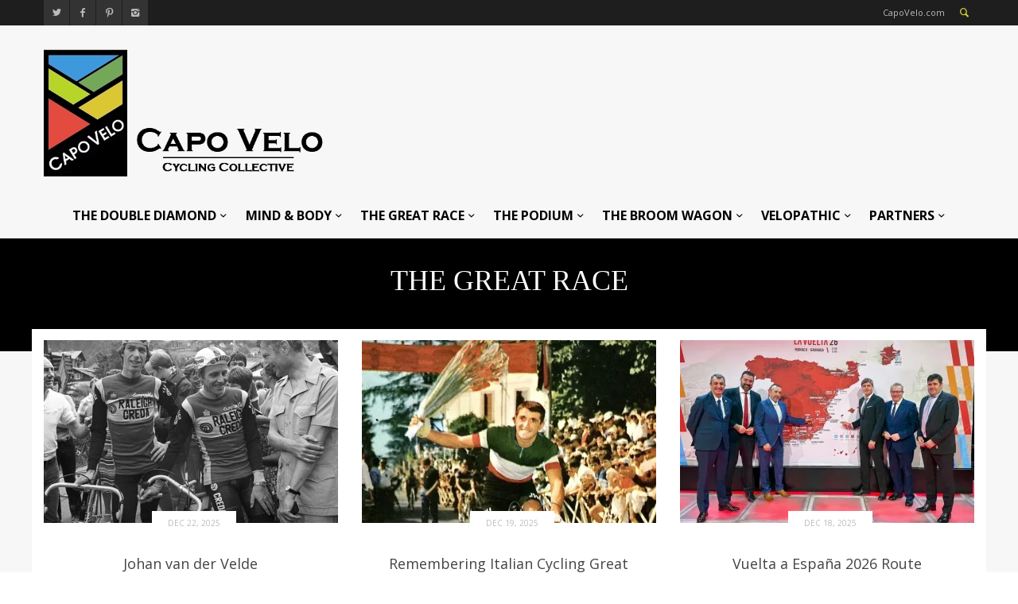

--- FILE ---
content_type: text/html; charset=UTF-8
request_url: https://capovelo.com/category/the-great-race/page/3/
body_size: 15811
content:
<!DOCTYPE html >
<!--[if lt IE 7 ]><html class="ie ie6" lang="en"> <![endif]-->
<!--[if IE 7 ]><html class="ie ie7" lang="en"> <![endif]-->
<!--[if IE 8 ]><html class="ie ie8" lang="en"> <![endif]-->
<!--[if (gte IE 9)|!(IE)]><!--><html lang="en-US"> <!--<![endif]-->

<head>
<meta http-equiv="Content-Type" content="text/html; charset=utf-8" />
<meta name="viewport" content="width=device-width, initial-scale=1, maximum-scale=1">

<title>CapoVelo.com THE GREAT RACE Archives - Page 3 of 650 - CapoVelo.com</title>


<link rel="shortcut icon" href="https://capovelo.com/wp-content/uploads/2015/03/small-logo-square-45x45.gif" />






    <script type="text/javascript">
    /* <![CDATA[ */
    var ajax_url = "https://capovelo.com/wp-admin/admin-ajax.php";
    /* ]]> */
    </script>
    <meta name='robots' content='noindex, follow' />

	<!-- This site is optimized with the Yoast SEO plugin v17.7.1 - https://yoast.com/wordpress/plugins/seo/ -->
	<meta property="og:locale" content="en_US" />
	<meta property="og:type" content="article" />
	<meta property="og:title" content="THE GREAT RACE Archives - Page 3 of 650 - CapoVelo.com" />
	<meta property="og:description" content="Racing News and Events that span the world …" />
	<meta property="og:url" content="https://capovelo.com/category/the-great-race/" />
	<meta property="og:site_name" content="CapoVelo.com" />
	<meta name="twitter:card" content="summary" />
	<script type="application/ld+json" class="yoast-schema-graph">{"@context":"https://schema.org","@graph":[{"@type":"WebSite","@id":"https://capovelo.com/#website","url":"https://capovelo.com/","name":"CapoVelo.com","description":"Cycling Collective","potentialAction":[{"@type":"SearchAction","target":{"@type":"EntryPoint","urlTemplate":"https://capovelo.com/?s={search_term_string}"},"query-input":"required name=search_term_string"}],"inLanguage":"en-US"},{"@type":"CollectionPage","@id":"https://capovelo.com/category/the-great-race/page/3/#webpage","url":"https://capovelo.com/category/the-great-race/page/3/","name":"THE GREAT RACE Archives - Page 3 of 650 - CapoVelo.com","isPartOf":{"@id":"https://capovelo.com/#website"},"breadcrumb":{"@id":"https://capovelo.com/category/the-great-race/page/3/#breadcrumb"},"inLanguage":"en-US","potentialAction":[{"@type":"ReadAction","target":["https://capovelo.com/category/the-great-race/page/3/"]}]},{"@type":"BreadcrumbList","@id":"https://capovelo.com/category/the-great-race/page/3/#breadcrumb","itemListElement":[{"@type":"ListItem","position":1,"name":"Home","item":"https://capovelo.com/"},{"@type":"ListItem","position":2,"name":"THE GREAT RACE"}]}]}</script>
	<!-- / Yoast SEO plugin. -->


<link rel='dns-prefetch' href='//secure.gravatar.com' />
<link rel='dns-prefetch' href='//fonts.googleapis.com' />
<link rel='dns-prefetch' href='//s.w.org' />
<link rel='dns-prefetch' href='//v0.wordpress.com' />
<link rel='dns-prefetch' href='//widgets.wp.com' />
<link rel='dns-prefetch' href='//s0.wp.com' />
<link rel='dns-prefetch' href='//0.gravatar.com' />
<link rel='dns-prefetch' href='//1.gravatar.com' />
<link rel='dns-prefetch' href='//2.gravatar.com' />
<link rel='dns-prefetch' href='//i0.wp.com' />
<link rel='dns-prefetch' href='//i1.wp.com' />
<link rel='dns-prefetch' href='//i2.wp.com' />
<link rel='dns-prefetch' href='//c0.wp.com' />
<link rel="alternate" type="application/rss+xml" title="CapoVelo.com &raquo; Feed" href="https://capovelo.com/feed/" />
<link rel="alternate" type="application/rss+xml" title="CapoVelo.com &raquo; Comments Feed" href="https://capovelo.com/comments/feed/" />
<link rel="alternate" type="application/rss+xml" title="CapoVelo.com &raquo; THE GREAT RACE Category Feed" href="https://capovelo.com/category/the-great-race/feed/" />
		<script type="text/javascript">
			window._wpemojiSettings = {"baseUrl":"https:\/\/s.w.org\/images\/core\/emoji\/13.0.1\/72x72\/","ext":".png","svgUrl":"https:\/\/s.w.org\/images\/core\/emoji\/13.0.1\/svg\/","svgExt":".svg","source":{"concatemoji":"https:\/\/capovelo.com\/wp-includes\/js\/wp-emoji-release.min.js?ver=5.7.14"}};
			!function(e,a,t){var n,r,o,i=a.createElement("canvas"),p=i.getContext&&i.getContext("2d");function s(e,t){var a=String.fromCharCode;p.clearRect(0,0,i.width,i.height),p.fillText(a.apply(this,e),0,0);e=i.toDataURL();return p.clearRect(0,0,i.width,i.height),p.fillText(a.apply(this,t),0,0),e===i.toDataURL()}function c(e){var t=a.createElement("script");t.src=e,t.defer=t.type="text/javascript",a.getElementsByTagName("head")[0].appendChild(t)}for(o=Array("flag","emoji"),t.supports={everything:!0,everythingExceptFlag:!0},r=0;r<o.length;r++)t.supports[o[r]]=function(e){if(!p||!p.fillText)return!1;switch(p.textBaseline="top",p.font="600 32px Arial",e){case"flag":return s([127987,65039,8205,9895,65039],[127987,65039,8203,9895,65039])?!1:!s([55356,56826,55356,56819],[55356,56826,8203,55356,56819])&&!s([55356,57332,56128,56423,56128,56418,56128,56421,56128,56430,56128,56423,56128,56447],[55356,57332,8203,56128,56423,8203,56128,56418,8203,56128,56421,8203,56128,56430,8203,56128,56423,8203,56128,56447]);case"emoji":return!s([55357,56424,8205,55356,57212],[55357,56424,8203,55356,57212])}return!1}(o[r]),t.supports.everything=t.supports.everything&&t.supports[o[r]],"flag"!==o[r]&&(t.supports.everythingExceptFlag=t.supports.everythingExceptFlag&&t.supports[o[r]]);t.supports.everythingExceptFlag=t.supports.everythingExceptFlag&&!t.supports.flag,t.DOMReady=!1,t.readyCallback=function(){t.DOMReady=!0},t.supports.everything||(n=function(){t.readyCallback()},a.addEventListener?(a.addEventListener("DOMContentLoaded",n,!1),e.addEventListener("load",n,!1)):(e.attachEvent("onload",n),a.attachEvent("onreadystatechange",function(){"complete"===a.readyState&&t.readyCallback()})),(n=t.source||{}).concatemoji?c(n.concatemoji):n.wpemoji&&n.twemoji&&(c(n.twemoji),c(n.wpemoji)))}(window,document,window._wpemojiSettings);
		</script>
		<style type="text/css">
img.wp-smiley,
img.emoji {
	display: inline !important;
	border: none !important;
	box-shadow: none !important;
	height: 1em !important;
	width: 1em !important;
	margin: 0 .07em !important;
	vertical-align: -0.1em !important;
	background: none !important;
	padding: 0 !important;
}
</style>
	<link rel='stylesheet' id='wp-block-library-css'  href='https://c0.wp.com/c/5.7.14/wp-includes/css/dist/block-library/style.min.css' type='text/css' media='all' />
<style id='wp-block-library-inline-css' type='text/css'>
.has-text-align-justify{text-align:justify;}
</style>
<link rel='stylesheet' id='mediaelement-css'  href='https://c0.wp.com/c/5.7.14/wp-includes/js/mediaelement/mediaelementplayer-legacy.min.css' type='text/css' media='all' />
<link rel='stylesheet' id='wp-mediaelement-css'  href='https://c0.wp.com/c/5.7.14/wp-includes/js/mediaelement/wp-mediaelement.min.css' type='text/css' media='all' />
<link rel='stylesheet' id='mytheme-opensans-css'  href='https://fonts.googleapis.com/css?family=Open+Sans%3A400%2C400italic%2C700%2C700italic%7COpen+Sans%3A400%2C400italic%2C700%2C700italic%7COpen+Sans%3A400%2C400italic%2C700%2C700italic%7COpen+Sans%3A400%2C400italic%2C700%2C700italic%7COpen+Sans%3A400%2C400italic%2C700%2C700italic%7COpen+Sans%3A400%2C400italic%2C700%2C700italic%7CMontserrat%3A400%2C400italic%2C700%2C700italic%7COpen+Sans%3A400%2C400italic%2C700%2C700italic%7COpen+Sans%3A400%2C400italic%2C700%2C700italic%7COpen+Sans%3A400%2C400italic%2C700%2C700italic%7COpen+Sans%3A400%2C400italic%2C700%2C700italic&#038;subset=latin%2Ccyrillic%2Cgreek%2Cvietnamese&#038;ver=5.7.14' type='text/css' media='all' />
<link rel='stylesheet' id='xxxx-woocommerce-css-css'  href='https://capovelo.com/wp-content/themes/widemag/config/config-woo/woocommerce.css?ver=5.7.14' type='text/css' media='all' />
<link rel='stylesheet' id='fontello-css'  href='https://capovelo.com/wp-content/themes/widemag/framework/css/fontello/fontello.css?ver=1.0' type='text/css' media='all' />
<link rel='stylesheet' id='flexslider-css'  href='https://capovelo.com/wp-content/themes/widemag/framework/css/flexslider.css?ver=1.0' type='text/css' media='all' />
<link rel='stylesheet' id='navigation-css'  href='https://capovelo.com/wp-content/themes/widemag/framework/css/navigation.css?ver=1.0' type='text/css' media='all' />
<link rel='stylesheet' id='animation-css'  href='https://capovelo.com/wp-content/themes/widemag/framework/css/animation.css?ver=1.0' type='text/css' media='all' />
<link rel='stylesheet' id='mmenu-css'  href='https://capovelo.com/wp-content/themes/widemag/framework/css/mmenu.css?ver=1.0' type='text/css' media='all' />
<link rel='stylesheet' id='slider-css'  href='https://capovelo.com/wp-content/themes/widemag/framework/css/slider.css?ver=1.0' type='text/css' media='all' />
<!--[if lt IE 9]>
<link rel='stylesheet' id='iefix-css'  href='https://capovelo.com/wp-content/themes/widemag/framework/css/ie.css?ver=1.0' type='text/css' media='all' />
<![endif]-->
<link rel='stylesheet' id='prettyPhoto-css'  href='https://capovelo.com/wp-content/themes/widemag/framework/js/prettyPhoto/css/prettyPhoto.css?ver=1' type='text/css' media='screen' />
<link rel='stylesheet' id='spinners-css'  href='https://capovelo.com/wp-content/themes/widemag/framework/css/spinners.css?ver=1.0' type='text/css' media='all' />
<link rel='stylesheet' id='magnific-popup-css'  href='https://capovelo.com/wp-content/themes/widemag/framework/css/magnific-popup.css?ver=1.0' type='text/css' media='all' />
<link rel='stylesheet' id='shortcodes-css'  href='https://capovelo.com/wp-content/themes/widemag/framework/css/shortcodes.css?ver=1.0' type='text/css' media='all' />
<link rel='stylesheet' id='skeleton-css'  href='https://capovelo.com/wp-content/themes/widemag/framework/css/skeleton.css?ver=1.0' type='text/css' media='all' />
<link rel='stylesheet' id='wp_review-style-css'  href='https://capovelo.com/wp-content/themes/widemag/inc/wp-review/assets/css/wp-review.css?ver=1.0' type='text/css' media='all' />
<link rel='stylesheet' id='base-css'  href='https://capovelo.com/wp-content/themes/widemag/framework/css/base.css?ver=1.0' type='text/css' media='all' />
<link rel='stylesheet' id='stylesheet-css'  href='https://capovelo.com/wp-content/themes/widemag/style.css?ver=1.9' type='text/css' media='all' />
<link rel='stylesheet' id='redux-google-fonts-redux_demo-css'  href='https://fonts.googleapis.com/css?family=Open+Sans%3A400%7CMontserrat&#038;subset=latin&#038;ver=1767585542' type='text/css' media='all' />
<link rel='stylesheet' id='jetpack_css-css'  href='https://c0.wp.com/p/jetpack/10.3.2/css/jetpack.css' type='text/css' media='all' />
<script type='text/javascript' src='https://c0.wp.com/c/5.7.14/wp-includes/js/jquery/jquery.min.js' id='jquery-core-js'></script>
<script type='text/javascript' src='https://c0.wp.com/c/5.7.14/wp-includes/js/jquery/jquery-migrate.min.js' id='jquery-migrate-js'></script>
<script type='text/javascript' src='https://capovelo.com/wp-content/themes/widemag/framework/js/ui.js?ver=1.0' id='ui-js'></script>
<script type='text/javascript' src='https://capovelo.com/wp-content/themes/widemag/framework/js/customM.js?ver=1.0' id='customM-js'></script>
<link rel="https://api.w.org/" href="https://capovelo.com/wp-json/" /><link rel="alternate" type="application/json" href="https://capovelo.com/wp-json/wp/v2/categories/4" /><link rel="EditURI" type="application/rsd+xml" title="RSD" href="https://capovelo.com/xmlrpc.php?rsd" />
<link rel="wlwmanifest" type="application/wlwmanifest+xml" href="https://capovelo.com/wp-includes/wlwmanifest.xml" /> 
<meta name="generator" content="WordPress 5.7.14" />

<!-- This site is using AdRotate v5.10 to display their advertisements - https://ajdg.solutions/ -->
<!-- AdRotate CSS -->
<style type="text/css" media="screen">
	.g { margin:0px; padding:0px; overflow:hidden; line-height:1; zoom:1; }
	.g img { height:auto; }
	.g-col { position:relative; float:left; }
	.g-col:first-child { margin-left: 0; }
	.g-col:last-child { margin-right: 0; }
	.g-1 { margin:0px 0px 0px 0px;width:100%; max-width:460px; height:100%; max-height:116px; float:right; clear:right; }
	@media only screen and (max-width: 480px) {
		.g-col, .g-dyn, .g-single { width:100%; margin-left:0; margin-right:0; }
	}
</style>
<!-- /AdRotate CSS -->

<!-- start Simple Custom CSS and JS -->
<style type="text/css">
/* Add your CSS code here.

For example:
.example {
    color: red;
}

For brushing up on your CSS knowledge, check out http://www.w3schools.com/css/css_syntax.asp

End of comment */ 
@media screen and (min-width:5000px){
  #footer-mtn img{
    width:5200px
  }
}</style>
<!-- end Simple Custom CSS and JS -->
<!-- start Simple Custom CSS and JS -->
<script type="text/javascript">
/* Default comment here */ 

jQuery(document).ready(function( $ ){
  $(".home-blur-container section.content-section .xxxx-full-size-wrapper .container").remove();
  $("#image-move-it").detach().appendTo(".home-blur-container .content-section .xxxx-full-size-wrapper");
});</script>
<!-- end Simple Custom CSS and JS -->
<style type='text/css'>img#wpstats{display:none}</style>
		<!--[if IE 7]>
<link rel="stylesheet" href="https://capovelo.com/wp-content/themes/widemag/inc/wp-review/assets/css/wp-review-ie7.css">
<![endif]-->
<meta name="generator" content="Powered by Slider Revolution 6.6.20 - responsive, Mobile-Friendly Slider Plugin for WordPress with comfortable drag and drop interface." />
<script>function setREVStartSize(e){
			//window.requestAnimationFrame(function() {
				window.RSIW = window.RSIW===undefined ? window.innerWidth : window.RSIW;
				window.RSIH = window.RSIH===undefined ? window.innerHeight : window.RSIH;
				try {
					var pw = document.getElementById(e.c).parentNode.offsetWidth,
						newh;
					pw = pw===0 || isNaN(pw) || (e.l=="fullwidth" || e.layout=="fullwidth") ? window.RSIW : pw;
					e.tabw = e.tabw===undefined ? 0 : parseInt(e.tabw);
					e.thumbw = e.thumbw===undefined ? 0 : parseInt(e.thumbw);
					e.tabh = e.tabh===undefined ? 0 : parseInt(e.tabh);
					e.thumbh = e.thumbh===undefined ? 0 : parseInt(e.thumbh);
					e.tabhide = e.tabhide===undefined ? 0 : parseInt(e.tabhide);
					e.thumbhide = e.thumbhide===undefined ? 0 : parseInt(e.thumbhide);
					e.mh = e.mh===undefined || e.mh=="" || e.mh==="auto" ? 0 : parseInt(e.mh,0);
					if(e.layout==="fullscreen" || e.l==="fullscreen")
						newh = Math.max(e.mh,window.RSIH);
					else{
						e.gw = Array.isArray(e.gw) ? e.gw : [e.gw];
						for (var i in e.rl) if (e.gw[i]===undefined || e.gw[i]===0) e.gw[i] = e.gw[i-1];
						e.gh = e.el===undefined || e.el==="" || (Array.isArray(e.el) && e.el.length==0)? e.gh : e.el;
						e.gh = Array.isArray(e.gh) ? e.gh : [e.gh];
						for (var i in e.rl) if (e.gh[i]===undefined || e.gh[i]===0) e.gh[i] = e.gh[i-1];
											
						var nl = new Array(e.rl.length),
							ix = 0,
							sl;
						e.tabw = e.tabhide>=pw ? 0 : e.tabw;
						e.thumbw = e.thumbhide>=pw ? 0 : e.thumbw;
						e.tabh = e.tabhide>=pw ? 0 : e.tabh;
						e.thumbh = e.thumbhide>=pw ? 0 : e.thumbh;
						for (var i in e.rl) nl[i] = e.rl[i]<window.RSIW ? 0 : e.rl[i];
						sl = nl[0];
						for (var i in nl) if (sl>nl[i] && nl[i]>0) { sl = nl[i]; ix=i;}
						var m = pw>(e.gw[ix]+e.tabw+e.thumbw) ? 1 : (pw-(e.tabw+e.thumbw)) / (e.gw[ix]);
						newh =  (e.gh[ix] * m) + (e.tabh + e.thumbh);
					}
					var el = document.getElementById(e.c);
					if (el!==null && el) el.style.height = newh+"px";
					el = document.getElementById(e.c+"_wrapper");
					if (el!==null && el) {
						el.style.height = newh+"px";
						el.style.display = "block";
					}
				} catch(e){
					console.log("Failure at Presize of Slider:" + e)
				}
			//});
		  };</script>

<!-- Custom CSS Codes
========================================================= -->
	

<style>	
	body{
		font-family: 'Open Sans', Arial, Helvetica, sans-serif; 
		font-size:13px; 
		font-weight:400;  
		color:#444444;
	}
	body{
					
		background-image:;
		background-color:;
		background-position:;
		background-repeat:;
		background-size:;
		background-attachment:;
		
				
	}

	p{
		font-family: 'Open Sans', Arial, Helvetica, sans-serif; 
		font-size:13px; 
		font-weight:400;  
		color:#444444;
		margin-top:0;
		margin-bottom:15px;
	}
	
	h1 a, h2 a, h3 a, h4 a, h5 a, h6 a, a, .widget-block .xxxx-twitter-widget li a, .bigimage-list > li .wrap-data .post-title a:hover, .list-list > li .wrap-data .post-title a:hover{
		color:#d5cb38;
	}
	
	input, button, select, textarea{
		font-family: 'Open Sans', Arial, Helvetica, sans-serif; 
		font-size:13px; 
		font-weight:400;  
		color:#444444;
	}
	
	
		
	
		.logo{float:left;}
	
		
	
	.logo img{
		height: 160px;
	}
	
	
	nav.main_nav ul.main-menu>li>a{
		font-family: 'Open Sans', Arial, Helvetica, sans-serif; 
		font-size:14px; 
		font-weight:400;  
		/*color:< ?php echo esc_html($xxxx_option['nav_font']['color']); ?>;*/}
	
	ul.foot-nav li{
		font-family: 'Open Sans', Arial, Helvetica, sans-serif; 
	}
	
	.article-list li h1, .carousel-item h1{
		font-family: 'Open Sans', Arial, Helvetica, sans-serif; 
		font-size:18px; 
		font-weight:400;  
		color:#444444;	
	}
	.carouselle3 h1.post-title{
		font-family: 'Open Sans', Arial, Helvetica, sans-serif; 
		font-size:18px; 
		font-weight:400;  
		color:#fff;
	}
	
	.article-list .post-meta .day,
	.article-list .post-meta .month,
	.article-list .post-meta .year,
	.date-single .day,
	.date-single .month,
	.date-single .year{
		font-family: 'Open Sans', Arial, Helvetica, sans-serif; 	
	}
	
	
	.masonry-mod .masonry-item h1.post-title{
		font-family: 'Montserrat', Arial, Helvetica, sans-serif; 
	}
	
		
	h1{
		font-family: 'Open Sans', Arial, Helvetica, sans-serif; 
		font-size:35px; 
		font-weight:;  
		color:#444444;	
	}
	
	h2{
		font-family: 'Open Sans', Arial, Helvetica, sans-serif; 
		font-size:30px; 
		font-weight:;  
		color:#444444;	
	}
	
	h3{
		font-family: 'Open Sans', Arial, Helvetica, sans-serif; 
		font-size:25px; 
		font-weight:;  
		color:#444444;	
	}
	
	h4{
		font-family: 'Open Sans', Arial, Helvetica, sans-serif; 
		font-size:22px; 
		font-weight:;  
		color:#444444;	
	}
	
	h5{
		font-family: 'Open Sans', Arial, Helvetica, sans-serif; 
		font-size:18px; 
		font-weight:;  
		color:#444444;	
	}
	
	h6{
		font-family: 'Open Sans', Arial, Helvetica, sans-serif; 
		font-size:16px; 
		font-weight:;  
		color:#444444;	
	}
	
	
	
	 .blog-post-wrap .post-desc a.readmore:hover, input[type="submit"]:hover, input.button:hover, button.button:hover, .ei-slider-thumbs li.ei-slider-element, .rating-total, .scores-inner, span.rating-mini span.score-inner, .mod-title:before, .wid-title:before, .bx-nav a.navtoggle, .percentage-point .review-result-wrapper .review-result, .bar-point .review-result-wrapper .review-result, span.onsale, .woocommerce .widget_price_filter .ui-slider .ui-slider-range, .woocommerce-page .widget_price_filter .ui-slider .ui-slider-range, h1.page-title:after, .tagcloud a:hover, .date-single, .blog_load_more_button a {
		background-color:#d5cb38;
	}
	span.onsale:after{
		border-top-color:#d5cb38;	
	}
	.mod-title .line > span{
		border-bottom-color:#d5cb38;
	}
	.xxxx-like.liked i, .main-menu>li>a:hover, .main-menu>li:hover>a, .widget_shopping_cart_content p.total span, .tabs-nav li a:hover, .toggle-wrap h3:hover, .ui-accordion-header:hover, .social-list-head ul.social li a:hover, .article-list .themedo-button:hover, .cart-nav > a, .search-button a, .widget_shopping_cart_content p.buttons a, .dropdown_widget ul.cart_list li a:hover, .comment-data p span.name, .comment-data p span.name a, #footer .copyright p i, a.totope:hover, .nav-toggle a, a{
		color:#d5cb38;
	}
	.mod-title, .xxxx-tabs.horizontal-2 .ui-tabs-nav, .main-menu > li > div{
		border-color:#d5cb38	}
	
	input[type="submit"], input.button, button.button{
		background-color:#444;
	}
	
	
	.ajax_preloader .windows8 .wBall .wInnerBall, 
	.ajax_preloader .cube, 
    .ajax_preloader .rotating_cubes .cube1, .ajax_preloader .rotating_cubes .cube2,
    .ajax_preloader .stripes > div,
    .ajax_preloader .wave > div,
    .ajax_preloader .two_rotating_circles .dot1, .ajax_preloader .two_rotating_circles .dot2,
    .ajax_preloader .five_rotating_circles .container1 > div, .ajax_preloader .five_rotating_circles .container2 > div, .ajax_preloader .five_rotating_circles .container3 > div{
		background:#444444	}
	
	
	
	
	/* :::::::::::::::::::::::::::::::::::::::::::::::::::::::::::::::::::::::::::::::::::::::::::::::::::::::: .:: SKINS  ::.  */
	
	
		.body-wrap { background-color:#f7f7f7; }
		.top-nav > li > a, .breakingnews ul li a{color:#3b3b3b; font-size:12px; text-decoration:none;}
		.top-nav > li > a:hover{text-decoration:underline;}
		.breakingnews ul  li span{background:rgba(0,0,0,0.1); }
		.mm-ismenu{background-color:#1E1E1E;}
		
		
		.main-menu > li > a { color:#444;}
		.main-menu > li li a, .xxxx-big-menu .post-title a{color:#bbb;}

		.main-menu > li > div{background-color:#1e1e1e;}
		.main-menu > li > div .triangle{border-bottom-color:#1e1e1e;}
		.main-menu li div.xxxx-dropdown ul.xxxx-sub-menu li:hover > a, .main-menu li ul.xxxx-sub-menu li > a:hover{background:rgba(0,0,0,0.2);}
		
		.search_results ul li a { color:#888; border-top:1px solid #eee; }
		.search_results ul li a:hover { background:#f5f5f5; }
		.search_results ul li span i { color:#bbb; background:#3b3b3b; }
		.search_results .s_all { background:#f5f5f5; border-top:1px solid #eee; }
		
		.new_search { border-bottom:1px solid #eee; }
		ul.search-results li a.search-circle { background:#fafafa; border:1px solid #eee; color:#888; }
		ul.search-results li h5 a{ color:#3b3b3b; }
				
	
	

	/* :::::::::::::::::::::::::::::::::::::::::::::::::::::::::::::::::::::::::::::::::::::::::::::::::::::::: .:: END SKINS  ::.  */
	
	
	
	
	
	
	
	
	
	
	
	
	
		
</style>

<style type="text/css" id="wp-custom-css">/*
Welcome to Custom CSS!

To learn how this works, see http://wp.me/PEmnE-Bt
*/
.home #content > div > div > div.below-content > section:nth-child(2) > div > div {
	margin-left: 0;
	margin-right: 0;
}

/* second blur cyclist image */
.home #content > div > div > div.below-content > section:nth-child(2) > div > div > div > p > img.capo-home-img-bottom {
	max-width: 2000px !important;
	border-top: 2px #000 solid;
	border-bottom: 2px #000 solid;
}

.home #content > div > div > div.below-content > section:nth-child(2) > div {
	margin-bottom: 0 !important;
	padding-bottom: 0 !important;
	padding-top: 20px !important;
}</style><style type="text/css" title="dynamic-css" class="options-output">.body-wrap{margin-top:0;margin-bottom:0;}#header{padding-top:50px;padding-right:0;padding-bottom:50px;padding-left:0;}.logo{margin-top:20px;margin-right:0;margin-bottom:10px;margin-left:0;}</style><script>
  (function(i,s,o,g,r,a,m){i['GoogleAnalyticsObject']=r;i[r]=i[r]||function(){
  (i[r].q=i[r].q||[]).push(arguments)},i[r].l=1*new Date();a=s.createElement(o),
  m=s.getElementsByTagName(o)[0];a.async=1;a.src=g;m.parentNode.insertBefore(a,m)
  })(window,document,'script','//www.google-analytics.com/analytics.js','ga');

  ga('create', 'UA-60318558-1', 'auto');
  ga('send', 'pageview');

</script>
<link rel="stylesheet" type="text/css" href="https://capovelo.com/wp-content/themes/widemag/capo-style.css?version=1.7">
</head>

<body class="archive paged category category-the-great-race category-4 paged-3 category-paged-3 no_animation">


		<div class="ajax_preloader"><div class="ajax_preloader_in1"><div class="two_rotating_circles"><div class="dot1"></div><div class="dot2"></div></div></div></div>

<!-- Body Wrapper -->
<div class="body-wrapper">
	<div class="body-wrap">
	
	    
    <div class="mmn">
        <nav id="menu">
            <!-- Mobile Menu -->
            <div class="menu-capo-main-container"><ul id="menu-mobile" class="menu-device"><li id="menu-item-1255" class="menu-item menu-item-type-taxonomy menu-item-object-category menu-item-1255"><a href="https://capovelo.com/category/the-double-diamond/">THE DOUBLE DIAMOND</a></li>
<li id="menu-item-1257" class="menu-item menu-item-type-taxonomy menu-item-object-category menu-item-1257"><a href="https://capovelo.com/category/mind-and-body/">MIND &#038; BODY</a></li>
<li id="menu-item-1258" class="menu-item menu-item-type-taxonomy menu-item-object-category current-menu-item menu-item-1258"><a href="https://capovelo.com/category/the-great-race/" aria-current="page">THE GREAT RACE</a></li>
<li id="menu-item-1256" class="menu-item menu-item-type-taxonomy menu-item-object-category menu-item-1256"><a href="https://capovelo.com/category/the-podium/">THE PODIUM</a></li>
<li id="menu-item-1254" class="menu-item menu-item-type-taxonomy menu-item-object-category menu-item-1254"><a href="https://capovelo.com/category/the-broom-wagon/">THE BROOM WAGON</a></li>
<li id="menu-item-1259" class="menu-item menu-item-type-taxonomy menu-item-object-category menu-item-1259"><a href="https://capovelo.com/category/velopathic/">VELOPATHIC</a></li>
<li id="menu-item-15729" class="menu-item menu-item-type-taxonomy menu-item-object-category menu-item-15729"><a href="https://capovelo.com/category/partners/">PARTNERS</a></li>
</ul></div>            <!-- /Mobile Menu -->	
        </nav>
    </div>
    
    <div class="head-wrap">
    
    	<div class="head-top">
        	<div class="container">
                <div class="span12">
                    <div class="xxxx-col">
                    	
                        <div class="social-list-head">
                        	<ul class="social">
                    
								                                <li><a href="https://twitter.com/CapoVelo" rel="tooltip"  title="Twitter" target="_blank"><i class="icon-twitter"></i></a></li>
                                								                                <li><a href="https://www.facebook.com/CapoVelo" rel="tooltip"  title="Facebook" target="_blank"><i class="icon-facebook"></i></a></li>
                                
                                                                <li><a href="https://pinterest.com/CapoVeloforum" rel="tooltip"  title="Pinterest" target="_blank"><i class="icon-pinterest"></i></a></li>
                                                                
                                                                
                                                                
                                                                
                                                                
                                                                
                                                                
                                                                <li><a href="https://www.instagram.com/capovelo/" rel="tooltip"  title="Instagram" target="_blank"><i class="icon-instagram"></i></a></li>
                                    
                            </ul>
                        </div>
						
                        
                        
                        <div class="head-right">
                        	<!-- Mobile Nav Toggler -->
                            <div class="nav-toggle">
                                <a href="#menu"><i class="icon-menu-1"></i></a>
                            </div>
                            
                            
                            <!-- Cart -->
                                                        <!-- /Cart -->
                            
                                                        <!-- Search -->
                            <div class="search-include">
                                <div class="search-button">
                                    <!--<a href="#search-popup" class="open_s"><i class="icon-search"></i></a>-->
                                    <a href="#search-popup" class="open_s" rel="tooltip"  title="Click here to search"><i class="icon-search"></i></a>
                                </div>
                                
                                <div id="search-popup" class="zoom-anim-dialog mfp-hide popup-search">
                                    <div class="form_wrap">
                                        <form action="https://capovelo.com/" method="get" id="search_form">
                                            <input type="text" id="srch_txt" placeholder="Search..." class="ft" name="s" autocomplete="off"/>
                                        </form>
                                    </div>
                                </div>
                            </div>
                            <!-- /Search -->
                                                        
                            <span class="blog-author">CapoVelo.com</span>
                       	</div>
                        
                        
                    </div>
                </div>
            </div>
        </div>
        
        
        
        
    
    
    
        <!-- Header -->
        <header id="header" class="hasPadding">
            <div class="container">
                <div class="span12">
                    <div class="xxxx-col">
    
                        <!-- Logo -->
                        <div class="logo">
                            <a href="https://capovelo.com/"><img src="https://capovelo.com/wp-content/uploads/2015/02/new_logo_no_com-smaller3.png" alt="Cycling Collective" /></a>
                        </div>
                        <!-- /Logo -->
                        <div id="rotating-item-wrapper" class="capo-header-ad" style="">
                        	                        	<!-- Error, Advert is not available at this time due to schedule/geolocation restrictions! -->                        </div>
                    </div>
                </div>
            </div>
        </header>
        <!-- /Header -->
        
        
        
        
        
        <!-- Nav -->
        <nav class="main_nav">
            <div class="container">
                <div class="span12">
                    <div class="xxxx-col">
                    <div class="nav_bg">
                    
                    	
                    
                        <!-- Main Menu -->
                        <div class="main_nav_wrap">
                        <div class="menu-capo-main-container"><ul id="menu-main" class="main-menu"><li class="menu-item menu-item-type-taxonomy menu-item-object-category menu-item-1255"><a href="https://capovelo.com/category/the-double-diamond/">THE DOUBLE DIAMOND</a><div class="xxxx-big-menu xxxx-mega xxxx-slidein"><div class="xxxx-articles">
                                 <div class="xxxx-recent">
                                    <ul class="article-list format-article-list"><li>
										<div class="post-thumbnail">
											<a href="https://capovelo.com/fizik-sheds-weight-across-r1-range-of-saddles/"><img width="370" height="230" src="https://i2.wp.com/capovelo.com/wp-content/uploads/2026/01/Image-111.jpg?resize=370%2C230&amp;ssl=1" class="attachment-thumb-370-230 size-thumb-370-230 wp-post-image" alt="" loading="lazy" srcset="https://i2.wp.com/capovelo.com/wp-content/uploads/2026/01/Image-111.jpg?resize=370%2C230&amp;ssl=1 370w, https://i2.wp.com/capovelo.com/wp-content/uploads/2026/01/Image-111.jpg?resize=320%2C200&amp;ssl=1 320w, https://i2.wp.com/capovelo.com/wp-content/uploads/2026/01/Image-111.jpg?zoom=2&amp;resize=370%2C230&amp;ssl=1 740w, https://i2.wp.com/capovelo.com/wp-content/uploads/2026/01/Image-111.jpg?zoom=3&amp;resize=370%2C230&amp;ssl=1 1110w" sizes="(max-width: 370px) 100vw, 370px" /></a>
											<a href="https://capovelo.com/fizik-sheds-weight-across-r1-range-of-saddles/" class="imgoverlay"></a>
										</div>
										
										
										
										<h1 class="post-title"><a href="https://capovelo.com/fizik-sheds-weight-across-r1-range-of-saddles/">Fizik Sheds Weight Across R1 Range of Saddles</a></h1>	
									</li><li>
										<div class="post-thumbnail">
											<a href="https://capovelo.com/deda-spins-up-new-allroad-carbon-wheelset/"><img width="370" height="230" src="https://i0.wp.com/capovelo.com/wp-content/uploads/2026/01/Image-88.jpg?resize=370%2C230&amp;ssl=1" class="attachment-thumb-370-230 size-thumb-370-230 wp-post-image" alt="" loading="lazy" srcset="https://i0.wp.com/capovelo.com/wp-content/uploads/2026/01/Image-88.jpg?resize=370%2C230&amp;ssl=1 370w, https://i0.wp.com/capovelo.com/wp-content/uploads/2026/01/Image-88.jpg?resize=320%2C200&amp;ssl=1 320w, https://i0.wp.com/capovelo.com/wp-content/uploads/2026/01/Image-88.jpg?zoom=2&amp;resize=370%2C230&amp;ssl=1 740w, https://i0.wp.com/capovelo.com/wp-content/uploads/2026/01/Image-88.jpg?zoom=3&amp;resize=370%2C230&amp;ssl=1 1110w" sizes="(max-width: 370px) 100vw, 370px" /></a>
											<a href="https://capovelo.com/deda-spins-up-new-allroad-carbon-wheelset/" class="imgoverlay"></a>
										</div>
										
										
										
										<h1 class="post-title"><a href="https://capovelo.com/deda-spins-up-new-allroad-carbon-wheelset/">Deda Spins Up New Allroad Carbon Wheelset</a></h1>	
									</li><li>
										<div class="post-thumbnail">
											<a href="https://capovelo.com/schwalbe-new-pro-one-all-road-tire-is-designed-to-tackle-demanding-riding-conditions/"><img width="370" height="230" src="https://i2.wp.com/capovelo.com/wp-content/uploads/2026/01/Image-83.jpg?resize=370%2C230&amp;ssl=1" class="attachment-thumb-370-230 size-thumb-370-230 wp-post-image" alt="" loading="lazy" srcset="https://i2.wp.com/capovelo.com/wp-content/uploads/2026/01/Image-83.jpg?resize=370%2C230&amp;ssl=1 370w, https://i2.wp.com/capovelo.com/wp-content/uploads/2026/01/Image-83.jpg?resize=320%2C200&amp;ssl=1 320w, https://i2.wp.com/capovelo.com/wp-content/uploads/2026/01/Image-83.jpg?zoom=2&amp;resize=370%2C230&amp;ssl=1 740w, https://i2.wp.com/capovelo.com/wp-content/uploads/2026/01/Image-83.jpg?zoom=3&amp;resize=370%2C230&amp;ssl=1 1110w" sizes="(max-width: 370px) 100vw, 370px" /></a>
											<a href="https://capovelo.com/schwalbe-new-pro-one-all-road-tire-is-designed-to-tackle-demanding-riding-conditions/" class="imgoverlay"></a>
										</div>
										
										
										
										<h1 class="post-title"><a href="https://capovelo.com/schwalbe-new-pro-one-all-road-tire-is-designed-to-tackle-demanding-riding-conditions/">Schwalbe New PRO ONE ALL ROAD is Designed to Tackle Demanding Riding Conditions</a></h1>	
									</li></ul>
                                 </div>
                             </div></li>
<li class="menu-item menu-item-type-taxonomy menu-item-object-category menu-item-1257"><a href="https://capovelo.com/category/mind-and-body/">MIND &#038; BODY</a><div class="xxxx-big-menu xxxx-mega xxxx-slidein"><div class="xxxx-articles">
                                 <div class="xxxx-recent">
                                    <ul class="article-list format-article-list"><li>
										<div class="post-thumbnail">
											<a href="https://capovelo.com/winter-base-training-for-cyclists-myths-and-facts/"><img width="370" height="230" src="https://i2.wp.com/capovelo.com/wp-content/uploads/2026/01/168467628_128438509290982_2565178711133555944_n.jpg?resize=370%2C230&amp;ssl=1" class="attachment-thumb-370-230 size-thumb-370-230 wp-post-image" alt="" loading="lazy" srcset="https://i2.wp.com/capovelo.com/wp-content/uploads/2026/01/168467628_128438509290982_2565178711133555944_n.jpg?resize=370%2C230&amp;ssl=1 370w, https://i2.wp.com/capovelo.com/wp-content/uploads/2026/01/168467628_128438509290982_2565178711133555944_n.jpg?resize=320%2C200&amp;ssl=1 320w, https://i2.wp.com/capovelo.com/wp-content/uploads/2026/01/168467628_128438509290982_2565178711133555944_n.jpg?zoom=2&amp;resize=370%2C230&amp;ssl=1 740w, https://i2.wp.com/capovelo.com/wp-content/uploads/2026/01/168467628_128438509290982_2565178711133555944_n.jpg?zoom=3&amp;resize=370%2C230&amp;ssl=1 1110w" sizes="(max-width: 370px) 100vw, 370px" /></a>
											<a href="https://capovelo.com/winter-base-training-for-cyclists-myths-and-facts/" class="imgoverlay"></a>
										</div>
										
										
										
										<h1 class="post-title"><a href="https://capovelo.com/winter-base-training-for-cyclists-myths-and-facts/">Winter Base Training for Cyclists: Myths and Facts</a></h1>	
									</li><li>
										<div class="post-thumbnail">
											<a href="https://capovelo.com/strava-offers-new-personalized-instant-workouts-and-gps-routes/"><img width="370" height="230" src="https://i2.wp.com/capovelo.com/wp-content/uploads/2026/01/Image-4.jpg?resize=370%2C230&amp;ssl=1" class="attachment-thumb-370-230 size-thumb-370-230 wp-post-image" alt="" loading="lazy" srcset="https://i2.wp.com/capovelo.com/wp-content/uploads/2026/01/Image-4.jpg?resize=370%2C230&amp;ssl=1 370w, https://i2.wp.com/capovelo.com/wp-content/uploads/2026/01/Image-4.jpg?resize=320%2C200&amp;ssl=1 320w, https://i2.wp.com/capovelo.com/wp-content/uploads/2026/01/Image-4.jpg?zoom=2&amp;resize=370%2C230&amp;ssl=1 740w, https://i2.wp.com/capovelo.com/wp-content/uploads/2026/01/Image-4.jpg?zoom=3&amp;resize=370%2C230&amp;ssl=1 1110w" sizes="(max-width: 370px) 100vw, 370px" /></a>
											<a href="https://capovelo.com/strava-offers-new-personalized-instant-workouts-and-gps-routes/" class="imgoverlay"></a>
										</div>
										
										
										
										<h1 class="post-title"><a href="https://capovelo.com/strava-offers-new-personalized-instant-workouts-and-gps-routes/">Strava Offers New Personalized "Instant Workouts" and GPS Routes</a></h1>	
									</li><li>
										<div class="post-thumbnail">
											<a href="https://capovelo.com/cyclists-get-hangry/"><img width="370" height="230" src="https://i0.wp.com/capovelo.com/wp-content/uploads/2021/05/anger-genevieve-chatelain.jpeg?resize=370%2C230&amp;ssl=1" class="attachment-thumb-370-230 size-thumb-370-230 wp-post-image" alt="" loading="lazy" srcset="https://i0.wp.com/capovelo.com/wp-content/uploads/2021/05/anger-genevieve-chatelain.jpeg?resize=370%2C230&amp;ssl=1 370w, https://i0.wp.com/capovelo.com/wp-content/uploads/2021/05/anger-genevieve-chatelain.jpeg?resize=320%2C200&amp;ssl=1 320w, https://i0.wp.com/capovelo.com/wp-content/uploads/2021/05/anger-genevieve-chatelain.jpeg?zoom=2&amp;resize=370%2C230&amp;ssl=1 740w, https://i0.wp.com/capovelo.com/wp-content/uploads/2021/05/anger-genevieve-chatelain.jpeg?zoom=3&amp;resize=370%2C230&amp;ssl=1 1110w" sizes="(max-width: 370px) 100vw, 370px" /></a>
											<a href="https://capovelo.com/cyclists-get-hangry/" class="imgoverlay"></a>
										</div>
										
										
										
										<h1 class="post-title"><a href="https://capovelo.com/cyclists-get-hangry/">Why do Cyclists Get "Hangry"</a></h1>	
									</li></ul>
                                 </div>
                             </div></li>
<li class="menu-item menu-item-type-taxonomy menu-item-object-category current-menu-item menu-item-1258"><a href="https://capovelo.com/category/the-great-race/" aria-current="page">THE GREAT RACE</a><div class="xxxx-big-menu xxxx-mega xxxx-slidein"><div class="xxxx-articles">
                                 <div class="xxxx-recent">
                                    <ul class="article-list format-article-list"><li>
										<div class="post-thumbnail">
											<a href="https://capovelo.com/tour-down-under-2026-prologue/"><img width="370" height="230" src="https://i2.wp.com/capovelo.com/wp-content/uploads/2026/01/Screenshot-2026-01-20-at-9.53.28 AM.jpeg?resize=370%2C230&amp;ssl=1" class="attachment-thumb-370-230 size-thumb-370-230 wp-post-image" alt="" loading="lazy" srcset="https://i2.wp.com/capovelo.com/wp-content/uploads/2026/01/Screenshot-2026-01-20-at-9.53.28 AM.jpeg?resize=370%2C230&amp;ssl=1 370w, https://i2.wp.com/capovelo.com/wp-content/uploads/2026/01/Screenshot-2026-01-20-at-9.53.28 AM.jpeg?resize=320%2C200&amp;ssl=1 320w, https://i2.wp.com/capovelo.com/wp-content/uploads/2026/01/Screenshot-2026-01-20-at-9.53.28 AM.jpeg?zoom=2&amp;resize=370%2C230&amp;ssl=1 740w, https://i2.wp.com/capovelo.com/wp-content/uploads/2026/01/Screenshot-2026-01-20-at-9.53.28 AM.jpeg?zoom=3&amp;resize=370%2C230&amp;ssl=1 1110w" sizes="(max-width: 370px) 100vw, 370px" /></a>
											<a href="https://capovelo.com/tour-down-under-2026-prologue/" class="imgoverlay"></a>
										</div>
										
										
										
										<h1 class="post-title"><a href="https://capovelo.com/tour-down-under-2026-prologue/">Tour Down Under 2026 Prologue</a></h1>	
									</li><li>
										<div class="post-thumbnail">
											<a href="https://capovelo.com/everyone-knows-who-fausto-coppi-was-but-who-was-serse-coppi/"><img width="370" height="230" src="https://i2.wp.com/capovelo.com/wp-content/uploads/2022/11/172400386-7f3653f4-b1a7-4e67-945d-b78d34b57818.jpg?resize=370%2C230&amp;ssl=1" class="attachment-thumb-370-230 size-thumb-370-230 wp-post-image" alt="" loading="lazy" srcset="https://i2.wp.com/capovelo.com/wp-content/uploads/2022/11/172400386-7f3653f4-b1a7-4e67-945d-b78d34b57818.jpg?resize=370%2C230&amp;ssl=1 370w, https://i2.wp.com/capovelo.com/wp-content/uploads/2022/11/172400386-7f3653f4-b1a7-4e67-945d-b78d34b57818.jpg?resize=320%2C200&amp;ssl=1 320w, https://i2.wp.com/capovelo.com/wp-content/uploads/2022/11/172400386-7f3653f4-b1a7-4e67-945d-b78d34b57818.jpg?zoom=2&amp;resize=370%2C230&amp;ssl=1 740w, https://i2.wp.com/capovelo.com/wp-content/uploads/2022/11/172400386-7f3653f4-b1a7-4e67-945d-b78d34b57818.jpg?zoom=3&amp;resize=370%2C230&amp;ssl=1 1110w" sizes="(max-width: 370px) 100vw, 370px" /></a>
											<a href="https://capovelo.com/everyone-knows-who-fausto-coppi-was-but-who-was-serse-coppi/" class="imgoverlay"></a>
										</div>
										
										
										
										<h1 class="post-title"><a href="https://capovelo.com/everyone-knows-who-fausto-coppi-was-but-who-was-serse-coppi/">Everyone Knows Who Fausto Coppi was, But Who was Serse Coppi?</a></h1>	
									</li><li>
										<div class="post-thumbnail">
											<a href="https://capovelo.com/cyrille-guimard-2/"><img width="370" height="230" src="https://i0.wp.com/capovelo.com/wp-content/uploads/2018/01/fullsizeoutput_285c.jpeg?resize=370%2C230&amp;ssl=1" class="attachment-thumb-370-230 size-thumb-370-230 wp-post-image" alt="" loading="lazy" srcset="https://i0.wp.com/capovelo.com/wp-content/uploads/2018/01/fullsizeoutput_285c.jpeg?resize=370%2C230&amp;ssl=1 370w, https://i0.wp.com/capovelo.com/wp-content/uploads/2018/01/fullsizeoutput_285c.jpeg?resize=320%2C200&amp;ssl=1 320w, https://i0.wp.com/capovelo.com/wp-content/uploads/2018/01/fullsizeoutput_285c.jpeg?zoom=2&amp;resize=370%2C230&amp;ssl=1 740w, https://i0.wp.com/capovelo.com/wp-content/uploads/2018/01/fullsizeoutput_285c.jpeg?zoom=3&amp;resize=370%2C230&amp;ssl=1 1110w" sizes="(max-width: 370px) 100vw, 370px" /></a>
											<a href="https://capovelo.com/cyrille-guimard-2/" class="imgoverlay"></a>
										</div>
										
										
										
										<h1 class="post-title"><a href="https://capovelo.com/cyrille-guimard-2/">Cyrille Guimard</a></h1>	
									</li></ul>
                                 </div>
                             </div></li>
<li class="menu-item menu-item-type-taxonomy menu-item-object-category menu-item-1256"><a href="https://capovelo.com/category/the-podium/">THE PODIUM</a><div class="xxxx-big-menu xxxx-mega xxxx-slidein"><div class="xxxx-articles">
                                 <div class="xxxx-recent">
                                    <ul class="article-list format-article-list"><li>
										<div class="post-thumbnail">
											<a href="https://capovelo.com/everyone-knows-who-fausto-coppi-was-but-who-was-serse-coppi/"><img width="370" height="230" src="https://i2.wp.com/capovelo.com/wp-content/uploads/2022/11/172400386-7f3653f4-b1a7-4e67-945d-b78d34b57818.jpg?resize=370%2C230&amp;ssl=1" class="attachment-thumb-370-230 size-thumb-370-230 wp-post-image" alt="" loading="lazy" srcset="https://i2.wp.com/capovelo.com/wp-content/uploads/2022/11/172400386-7f3653f4-b1a7-4e67-945d-b78d34b57818.jpg?resize=370%2C230&amp;ssl=1 370w, https://i2.wp.com/capovelo.com/wp-content/uploads/2022/11/172400386-7f3653f4-b1a7-4e67-945d-b78d34b57818.jpg?resize=320%2C200&amp;ssl=1 320w, https://i2.wp.com/capovelo.com/wp-content/uploads/2022/11/172400386-7f3653f4-b1a7-4e67-945d-b78d34b57818.jpg?zoom=2&amp;resize=370%2C230&amp;ssl=1 740w, https://i2.wp.com/capovelo.com/wp-content/uploads/2022/11/172400386-7f3653f4-b1a7-4e67-945d-b78d34b57818.jpg?zoom=3&amp;resize=370%2C230&amp;ssl=1 1110w" sizes="(max-width: 370px) 100vw, 370px" /></a>
											<a href="https://capovelo.com/everyone-knows-who-fausto-coppi-was-but-who-was-serse-coppi/" class="imgoverlay"></a>
										</div>
										
										
										
										<h1 class="post-title"><a href="https://capovelo.com/everyone-knows-who-fausto-coppi-was-but-who-was-serse-coppi/">Everyone Knows Who Fausto Coppi was, But Who was Serse Coppi?</a></h1>	
									</li><li>
										<div class="post-thumbnail">
											<a href="https://capovelo.com/cyrille-guimard-2/"><img width="370" height="230" src="https://i0.wp.com/capovelo.com/wp-content/uploads/2018/01/fullsizeoutput_285c.jpeg?resize=370%2C230&amp;ssl=1" class="attachment-thumb-370-230 size-thumb-370-230 wp-post-image" alt="" loading="lazy" srcset="https://i0.wp.com/capovelo.com/wp-content/uploads/2018/01/fullsizeoutput_285c.jpeg?resize=370%2C230&amp;ssl=1 370w, https://i0.wp.com/capovelo.com/wp-content/uploads/2018/01/fullsizeoutput_285c.jpeg?resize=320%2C200&amp;ssl=1 320w, https://i0.wp.com/capovelo.com/wp-content/uploads/2018/01/fullsizeoutput_285c.jpeg?zoom=2&amp;resize=370%2C230&amp;ssl=1 740w, https://i0.wp.com/capovelo.com/wp-content/uploads/2018/01/fullsizeoutput_285c.jpeg?zoom=3&amp;resize=370%2C230&amp;ssl=1 1110w" sizes="(max-width: 370px) 100vw, 370px" /></a>
											<a href="https://capovelo.com/cyrille-guimard-2/" class="imgoverlay"></a>
										</div>
										
										
										
										<h1 class="post-title"><a href="https://capovelo.com/cyrille-guimard-2/">Cyrille Guimard</a></h1>	
									</li><li>
										<div class="post-thumbnail">
											<a href="https://capovelo.com/claude-criquelion/"><img width="370" height="230" src="https://i0.wp.com/capovelo.com/wp-content/uploads/2016/01/criquielion-belgian-champ-920.jpg?resize=370%2C230&amp;ssl=1" class="attachment-thumb-370-230 size-thumb-370-230 wp-post-image" alt="" loading="lazy" srcset="https://i0.wp.com/capovelo.com/wp-content/uploads/2016/01/criquielion-belgian-champ-920.jpg?resize=370%2C230&amp;ssl=1 370w, https://i0.wp.com/capovelo.com/wp-content/uploads/2016/01/criquielion-belgian-champ-920.jpg?resize=320%2C200&amp;ssl=1 320w, https://i0.wp.com/capovelo.com/wp-content/uploads/2016/01/criquielion-belgian-champ-920.jpg?zoom=2&amp;resize=370%2C230&amp;ssl=1 740w, https://i0.wp.com/capovelo.com/wp-content/uploads/2016/01/criquielion-belgian-champ-920.jpg?zoom=3&amp;resize=370%2C230&amp;ssl=1 1110w" sizes="(max-width: 370px) 100vw, 370px" /></a>
											<a href="https://capovelo.com/claude-criquelion/" class="imgoverlay"></a>
										</div>
										
										
										
										<h1 class="post-title"><a href="https://capovelo.com/claude-criquelion/">Claude Criquielion</a></h1>	
									</li></ul>
                                 </div>
                             </div></li>
<li class="menu-item menu-item-type-taxonomy menu-item-object-category menu-item-1254"><a href="https://capovelo.com/category/the-broom-wagon/">THE BROOM WAGON</a><div class="xxxx-big-menu xxxx-mega xxxx-slidein"><div class="xxxx-articles">
                                 <div class="xxxx-recent">
                                    <ul class="article-list format-article-list"><li>
										<div class="post-thumbnail">
											<a href="https://capovelo.com/swearing-can-help-boost-physical-performance/"><img width="370" height="230" src="https://i2.wp.com/capovelo.com/wp-content/uploads/2024/10/Image-384-e1767107062670.jpg?resize=370%2C230&amp;ssl=1" class="attachment-thumb-370-230 size-thumb-370-230 wp-post-image" alt="" loading="lazy" srcset="https://i2.wp.com/capovelo.com/wp-content/uploads/2024/10/Image-384-e1767107062670.jpg?resize=370%2C230&amp;ssl=1 370w, https://i2.wp.com/capovelo.com/wp-content/uploads/2024/10/Image-384-e1767107062670.jpg?resize=320%2C200&amp;ssl=1 320w, https://i2.wp.com/capovelo.com/wp-content/uploads/2024/10/Image-384-e1767107062670.jpg?zoom=2&amp;resize=370%2C230&amp;ssl=1 740w, https://i2.wp.com/capovelo.com/wp-content/uploads/2024/10/Image-384-e1767107062670.jpg?zoom=3&amp;resize=370%2C230&amp;ssl=1 1110w" sizes="(max-width: 370px) 100vw, 370px" /></a>
											<a href="https://capovelo.com/swearing-can-help-boost-physical-performance/" class="imgoverlay"></a>
										</div>
										
										
										
										<h1 class="post-title"><a href="https://capovelo.com/swearing-can-help-boost-physical-performance/">Can Swearing Help Boost Your Cycling Performance?</a></h1>	
									</li><li>
										<div class="post-thumbnail">
											<a href="https://capovelo.com/new-study-finds-male-cyclists-the-most-attractive-athletes/"><img width="370" height="230" src="https://i2.wp.com/capovelo.com/wp-content/uploads/2023/08/Image-199.jpg?resize=370%2C230&amp;ssl=1" class="attachment-thumb-370-230 size-thumb-370-230 wp-post-image" alt="" loading="lazy" srcset="https://i2.wp.com/capovelo.com/wp-content/uploads/2023/08/Image-199.jpg?resize=370%2C230&amp;ssl=1 370w, https://i2.wp.com/capovelo.com/wp-content/uploads/2023/08/Image-199.jpg?resize=320%2C200&amp;ssl=1 320w, https://i2.wp.com/capovelo.com/wp-content/uploads/2023/08/Image-199.jpg?zoom=2&amp;resize=370%2C230&amp;ssl=1 740w, https://i2.wp.com/capovelo.com/wp-content/uploads/2023/08/Image-199.jpg?zoom=3&amp;resize=370%2C230&amp;ssl=1 1110w" sizes="(max-width: 370px) 100vw, 370px" /></a>
											<a href="https://capovelo.com/new-study-finds-male-cyclists-the-most-attractive-athletes/" class="imgoverlay"></a>
										</div>
										
										
										
										<h1 class="post-title"><a href="https://capovelo.com/new-study-finds-male-cyclists-the-most-attractive-athletes/">Study Finds Male Cyclists are the "Most Attractive" Athletes</a></h1>	
									</li><li>
										<div class="post-thumbnail">
											<a href="https://capovelo.com/ac-milan-swiss-guard-or-modern-jail-house-castellis-new-kit-is-about-as-hideous-as-it-gets/"><img width="370" height="230" src="https://i2.wp.com/capovelo.com/wp-content/uploads/2025/06/Image-20.jpg?resize=370%2C230&amp;ssl=1" class="attachment-thumb-370-230 size-thumb-370-230 wp-post-image" alt="" loading="lazy" srcset="https://i2.wp.com/capovelo.com/wp-content/uploads/2025/06/Image-20.jpg?resize=370%2C230&amp;ssl=1 370w, https://i2.wp.com/capovelo.com/wp-content/uploads/2025/06/Image-20.jpg?resize=320%2C200&amp;ssl=1 320w, https://i2.wp.com/capovelo.com/wp-content/uploads/2025/06/Image-20.jpg?zoom=2&amp;resize=370%2C230&amp;ssl=1 740w, https://i2.wp.com/capovelo.com/wp-content/uploads/2025/06/Image-20.jpg?zoom=3&amp;resize=370%2C230&amp;ssl=1 1110w" sizes="(max-width: 370px) 100vw, 370px" /></a>
											<a href="https://capovelo.com/ac-milan-swiss-guard-or-modern-jail-house-castellis-new-kit-is-about-as-hideous-as-it-gets/" class="imgoverlay"></a>
										</div>
										
										
										
										<h1 class="post-title"><a href="https://capovelo.com/ac-milan-swiss-guard-or-modern-jail-house-castellis-new-kit-is-about-as-hideous-as-it-gets/">AC Milan, Swiss Guard or Modern Jail House? Castelli's New Kit is About as Hideous as it Gets</a></h1>	
									</li></ul>
                                 </div>
                             </div></li>
<li class="menu-item menu-item-type-taxonomy menu-item-object-category menu-item-1259"><a href="https://capovelo.com/category/velopathic/">VELOPATHIC</a><div class="xxxx-big-menu xxxx-mega xxxx-slidein"><div class="xxxx-articles">
                                 <div class="xxxx-recent">
                                    <ul class="article-list format-article-list"><li>
										<div class="post-thumbnail">
											<a href="https://capovelo.com/wales-is-set-to-open-europes-longest-cycling-tunnel/"><img width="370" height="230" src="https://i0.wp.com/capovelo.com/wp-content/uploads/2026/01/Image-96.jpg?resize=370%2C230&amp;ssl=1" class="attachment-thumb-370-230 size-thumb-370-230 wp-post-image" alt="" loading="lazy" srcset="https://i0.wp.com/capovelo.com/wp-content/uploads/2026/01/Image-96.jpg?resize=370%2C230&amp;ssl=1 370w, https://i0.wp.com/capovelo.com/wp-content/uploads/2026/01/Image-96.jpg?resize=320%2C200&amp;ssl=1 320w, https://i0.wp.com/capovelo.com/wp-content/uploads/2026/01/Image-96.jpg?zoom=2&amp;resize=370%2C230&amp;ssl=1 740w, https://i0.wp.com/capovelo.com/wp-content/uploads/2026/01/Image-96.jpg?zoom=3&amp;resize=370%2C230&amp;ssl=1 1110w" sizes="(max-width: 370px) 100vw, 370px" /></a>
											<a href="https://capovelo.com/wales-is-set-to-open-europes-longest-cycling-tunnel/" class="imgoverlay"></a>
										</div>
										
										
										
										<h1 class="post-title"><a href="https://capovelo.com/wales-is-set-to-open-europes-longest-cycling-tunnel/">Wales is Set to Open Europe's Longest Cycling Tunnel</a></h1>	
									</li><li>
										<div class="post-thumbnail">
											<a href="https://capovelo.com/the-cycling-art-of-ottorino-mancioli/"><img width="370" height="230" src="https://i1.wp.com/capovelo.com/wp-content/uploads/2024/04/Image-211.jpg?resize=370%2C230&amp;ssl=1" class="attachment-thumb-370-230 size-thumb-370-230 wp-post-image" alt="" loading="lazy" srcset="https://i1.wp.com/capovelo.com/wp-content/uploads/2024/04/Image-211.jpg?resize=370%2C230&amp;ssl=1 370w, https://i1.wp.com/capovelo.com/wp-content/uploads/2024/04/Image-211.jpg?resize=320%2C200&amp;ssl=1 320w, https://i1.wp.com/capovelo.com/wp-content/uploads/2024/04/Image-211.jpg?zoom=2&amp;resize=370%2C230&amp;ssl=1 740w, https://i1.wp.com/capovelo.com/wp-content/uploads/2024/04/Image-211.jpg?zoom=3&amp;resize=370%2C230&amp;ssl=1 1110w" sizes="(max-width: 370px) 100vw, 370px" /></a>
											<a href="https://capovelo.com/the-cycling-art-of-ottorino-mancioli/" class="imgoverlay"></a>
										</div>
										
										
										
										<h1 class="post-title"><a href="https://capovelo.com/the-cycling-art-of-ottorino-mancioli/">The Cycling Art of Ottorino Mancioli</a></h1>	
									</li><li>
										<div class="post-thumbnail">
											<a href="https://capovelo.com/ducati-set-to-launch-a-new-range-of-electric-road-gravel-and-mountain-bikes/"><img width="370" height="230" src="https://i0.wp.com/capovelo.com/wp-content/uploads/2025/12/Image-252-1.jpg?resize=370%2C230&amp;ssl=1" class="attachment-thumb-370-230 size-thumb-370-230 wp-post-image" alt="" loading="lazy" srcset="https://i0.wp.com/capovelo.com/wp-content/uploads/2025/12/Image-252-1.jpg?resize=370%2C230&amp;ssl=1 370w, https://i0.wp.com/capovelo.com/wp-content/uploads/2025/12/Image-252-1.jpg?resize=320%2C200&amp;ssl=1 320w, https://i0.wp.com/capovelo.com/wp-content/uploads/2025/12/Image-252-1.jpg?zoom=2&amp;resize=370%2C230&amp;ssl=1 740w, https://i0.wp.com/capovelo.com/wp-content/uploads/2025/12/Image-252-1.jpg?zoom=3&amp;resize=370%2C230&amp;ssl=1 1110w" sizes="(max-width: 370px) 100vw, 370px" /></a>
											<a href="https://capovelo.com/ducati-set-to-launch-a-new-range-of-electric-road-gravel-and-mountain-bikes/" class="imgoverlay"></a>
										</div>
										
										
										
										<h1 class="post-title"><a href="https://capovelo.com/ducati-set-to-launch-a-new-range-of-electric-road-gravel-and-mountain-bikes/">Ducati Set to Launch a New Range of Electric Road, Gravel and Mountain Bikes</a></h1>	
									</li></ul>
                                 </div>
                             </div></li>
<li class="menu-item menu-item-type-taxonomy menu-item-object-category menu-item-15729"><a href="https://capovelo.com/category/partners/">PARTNERS</a><div class="xxxx-big-menu xxxx-mega xxxx-slidein"><div class="xxxx-articles">
                                 <div class="xxxx-recent">
                                    <ul class="article-list format-article-list"><li>
										<div class="post-thumbnail">
											<a href="https://capovelo.com/bike-karma-podcast/"><img width="370" height="230" src="https://i0.wp.com/capovelo.com/wp-content/uploads/2019/03/fullsizeoutput_2c0d-e1552784132849.jpeg?resize=370%2C230&amp;ssl=1" class="attachment-thumb-370-230 size-thumb-370-230 wp-post-image" alt="" loading="lazy" srcset="https://i0.wp.com/capovelo.com/wp-content/uploads/2019/03/fullsizeoutput_2c0d-e1552784132849.jpeg?zoom=2&amp;resize=370%2C230&amp;ssl=1 740w, https://i0.wp.com/capovelo.com/wp-content/uploads/2019/03/fullsizeoutput_2c0d-e1552784132849.jpeg?zoom=3&amp;resize=370%2C230&amp;ssl=1 1110w" sizes="(max-width: 370px) 100vw, 370px" /></a>
											<a href="https://capovelo.com/bike-karma-podcast/" class="imgoverlay"></a>
										</div>
										
										
										
										<h1 class="post-title"><a href="https://capovelo.com/bike-karma-podcast/">Bike Karma Podcast</a></h1>	
									</li><li>
										<div class="post-thumbnail">
											<a href="https://capovelo.com/the-outer-line/"><img width="370" height="230" src="https://i0.wp.com/capovelo.com/wp-content/uploads/2019/03/fullsizeoutput_2bb7.jpeg?resize=370%2C230&amp;ssl=1" class="attachment-thumb-370-230 size-thumb-370-230 wp-post-image" alt="" loading="lazy" srcset="https://i0.wp.com/capovelo.com/wp-content/uploads/2019/03/fullsizeoutput_2bb7.jpeg?resize=370%2C230&amp;ssl=1 370w, https://i0.wp.com/capovelo.com/wp-content/uploads/2019/03/fullsizeoutput_2bb7.jpeg?resize=320%2C200&amp;ssl=1 320w, https://i0.wp.com/capovelo.com/wp-content/uploads/2019/03/fullsizeoutput_2bb7.jpeg?zoom=2&amp;resize=370%2C230&amp;ssl=1 740w, https://i0.wp.com/capovelo.com/wp-content/uploads/2019/03/fullsizeoutput_2bb7.jpeg?zoom=3&amp;resize=370%2C230&amp;ssl=1 1110w" sizes="(max-width: 370px) 100vw, 370px" /></a>
											<a href="https://capovelo.com/the-outer-line/" class="imgoverlay"></a>
										</div>
										
										
										
										<h1 class="post-title"><a href="https://capovelo.com/the-outer-line/">The Outer Line</a></h1>	
									</li><li>
										<div class="post-thumbnail">
											<a href="https://capovelo.com/t-lab-bikes-the-shape-of-titanium-to-come/"><img width="370" height="230" src="https://i2.wp.com/capovelo.com/wp-content/uploads/2019/01/fullsizeoutput_28bd.jpeg?resize=370%2C230&amp;ssl=1" class="attachment-thumb-370-230 size-thumb-370-230 wp-post-image" alt="" loading="lazy" srcset="https://i2.wp.com/capovelo.com/wp-content/uploads/2019/01/fullsizeoutput_28bd.jpeg?resize=370%2C230&amp;ssl=1 370w, https://i2.wp.com/capovelo.com/wp-content/uploads/2019/01/fullsizeoutput_28bd.jpeg?resize=320%2C200&amp;ssl=1 320w, https://i2.wp.com/capovelo.com/wp-content/uploads/2019/01/fullsizeoutput_28bd.jpeg?zoom=2&amp;resize=370%2C230&amp;ssl=1 740w, https://i2.wp.com/capovelo.com/wp-content/uploads/2019/01/fullsizeoutput_28bd.jpeg?zoom=3&amp;resize=370%2C230&amp;ssl=1 1110w" sizes="(max-width: 370px) 100vw, 370px" /></a>
											<a href="https://capovelo.com/t-lab-bikes-the-shape-of-titanium-to-come/" class="imgoverlay"></a>
										</div>
										
										
										
										<h1 class="post-title"><a href="https://capovelo.com/t-lab-bikes-the-shape-of-titanium-to-come/">T-Lab Bikes: "The Shape of Titanium to Come"</a></h1>	
									</li></ul>
                                 </div>
                             </div></li>
</ul></div>                        </div>
                        <!-- /Main Menu -->
                        
                        
                        
                        
                        
                        
                        <!--<div class="mobile-search">
                            <a href="#search-popup" class="open_s"><i class="icon-search"></i></a>
                        </div>-->
                        
                    </div>
                    </div>
                </div>
            </div>
        </nav>
        <!-- /Nav -->
    	
        
        
    </div>
    
    
    
    
        <div class="ajax_content_wrap">
    
    	<div class="ajax_content ">
        
        	                <div class="metaseo">
                                            <div class="seo_title">CapoVelo.com - THE GREAT RACE Archives - Page 3 of 650 - CapoVelo.com</div>
                                                                                <span id="xxxx_page_id">4</span>
                    <div class="body_classes">archive,paged,category,category-the-great-race,category-4,paged-3,category-paged-3,no_animation</div>
                </div>
                	
    					

    <!-- Content -->
    <section id="content">
    	<div class="fullblock">
        	

        	<div class="page-title"><div class="container"><div class="span12"><div class="xxxx-col">
            					                    <h1 class="page-title">THE GREAT RACE</h1>
                            </div></div></div></div> 
            
            
             
			
			
			<div class="content-wrap">				<div class="bg-ad">
					<a id="full-bg" href=""><img src="https://capovelo.com/wp-content/plugins/capo-velo-functions/img/ad-bg/stelvio-bg-5.jpg" /></a>	                <div class="container ">
	                  	<div class="span12 float-left" style="position:relative; background:#fff;">
	                  		
	                    	<div class="xxxx-col">   
	                        	<ul class="article-list format-article-list recent-list blog-list">								
									
										<li class="cat-third clearfix">
	                                        <div class="wrap-item">
	                                            <div class="post-thumbnail">
	                                                <a href="https://capovelo.com/johan-van-der-velde/"><img width="370" height="230" src="https://i1.wp.com/capovelo.com/wp-content/uploads/2016/12/CORVOS_00008266-001-e1481555565484.jpg?resize=370%2C230&amp;ssl=1" class="attachment-thumb-370-230 size-thumb-370-230 wp-post-image" alt="" loading="lazy" srcset="https://i1.wp.com/capovelo.com/wp-content/uploads/2016/12/CORVOS_00008266-001-e1481555565484.jpg?zoom=2&amp;resize=370%2C230&amp;ssl=1 740w, https://i1.wp.com/capovelo.com/wp-content/uploads/2016/12/CORVOS_00008266-001-e1481555565484.jpg?zoom=3&amp;resize=370%2C230&amp;ssl=1 1110w" sizes="(max-width: 370px) 100vw, 370px" /></a>	                                                <a href="https://capovelo.com/johan-van-der-velde/" class="imgoverlay"></a>
	                                            </div>
	                                            <div class="wrap-data">
	                                                <div class="post-date"><div class="dd"><span>Dec 22, 2025</span></div></div>
	                                                <h1 class="post-title"><a href="https://capovelo.com/johan-van-der-velde/">Johan van der Velde</a></h1>
	                                                <p>Happy birthday to Johan van der Velde, who was born on December 12, 1956 in Rijsbergen, Netherlands.  The Dutch</p>
	                                                <a href="https://capovelo.com/johan-van-der-velde/" class="themedo-link"><span>Continue Reading...</span></a>  
	                                            </div>
	                                        </div>
	                                    </li>								
									
										<li class="cat-third clearfix">
	                                        <div class="wrap-item">
	                                            <div class="post-thumbnail">
	                                                <a href="https://capovelo.com/remembering-italian-cycling-great-michele-dancelli/"><img width="370" height="230" src="https://i0.wp.com/capovelo.com/wp-content/uploads/2025/12/Image-323.jpg?resize=370%2C230&amp;ssl=1" class="attachment-thumb-370-230 size-thumb-370-230 wp-post-image" alt="" loading="lazy" srcset="https://i0.wp.com/capovelo.com/wp-content/uploads/2025/12/Image-323.jpg?resize=370%2C230&amp;ssl=1 370w, https://i0.wp.com/capovelo.com/wp-content/uploads/2025/12/Image-323.jpg?resize=320%2C200&amp;ssl=1 320w, https://i0.wp.com/capovelo.com/wp-content/uploads/2025/12/Image-323.jpg?zoom=2&amp;resize=370%2C230&amp;ssl=1 740w, https://i0.wp.com/capovelo.com/wp-content/uploads/2025/12/Image-323.jpg?zoom=3&amp;resize=370%2C230&amp;ssl=1 1110w" sizes="(max-width: 370px) 100vw, 370px" /></a>	                                                <a href="https://capovelo.com/remembering-italian-cycling-great-michele-dancelli/" class="imgoverlay"></a>
	                                            </div>
	                                            <div class="wrap-data">
	                                                <div class="post-date"><div class="dd"><span>Dec 19, 2025</span></div></div>
	                                                <h1 class="post-title"><a href="https://capovelo.com/remembering-italian-cycling-great-michele-dancelli/">Remembering Italian Cycling Great Michele Dancelli</a></h1>
	                                                <p>Italian cycling great Michele Dancelli, who became famous for having broken a dry spell that plagued Italians from winning</p>
	                                                <a href="https://capovelo.com/remembering-italian-cycling-great-michele-dancelli/" class="themedo-link"><span>Continue Reading...</span></a>  
	                                            </div>
	                                        </div>
	                                    </li>								
									
										<li class="cat-third clearfix">
	                                        <div class="wrap-item">
	                                            <div class="post-thumbnail">
	                                                <a href="https://capovelo.com/vuelta-a-espana-2026-route-announced/"><img width="370" height="230" src="https://i2.wp.com/capovelo.com/wp-content/uploads/2025/12/Image-317.jpg?resize=370%2C230&amp;ssl=1" class="attachment-thumb-370-230 size-thumb-370-230 wp-post-image" alt="" loading="lazy" srcset="https://i2.wp.com/capovelo.com/wp-content/uploads/2025/12/Image-317.jpg?resize=370%2C230&amp;ssl=1 370w, https://i2.wp.com/capovelo.com/wp-content/uploads/2025/12/Image-317.jpg?resize=320%2C200&amp;ssl=1 320w, https://i2.wp.com/capovelo.com/wp-content/uploads/2025/12/Image-317.jpg?zoom=2&amp;resize=370%2C230&amp;ssl=1 740w, https://i2.wp.com/capovelo.com/wp-content/uploads/2025/12/Image-317.jpg?zoom=3&amp;resize=370%2C230&amp;ssl=1 1110w" sizes="(max-width: 370px) 100vw, 370px" /></a>	                                                <a href="https://capovelo.com/vuelta-a-espana-2026-route-announced/" class="imgoverlay"></a>
	                                            </div>
	                                            <div class="wrap-data">
	                                                <div class="post-date"><div class="dd"><span>Dec 18, 2025</span></div></div>
	                                                <h1 class="post-title"><a href="https://capovelo.com/vuelta-a-espana-2026-route-announced/">Vuelta a España 2026 Route Announced</a></h1>
	                                                <p>Organizers the Vuelta a España announced the route for the 81st edition in Monaco today. The Spanish Grand Tour</p>
	                                                <a href="https://capovelo.com/vuelta-a-espana-2026-route-announced/" class="themedo-link"><span>Continue Reading...</span></a>  
	                                            </div>
	                                        </div>
	                                    </li>								
									
										<li class="cat-third clearfix">
	                                        <div class="wrap-item">
	                                            <div class="post-thumbnail">
	                                                <a href="https://capovelo.com/paris-nice-2026-route-revealed/"><img width="370" height="230" src="https://i1.wp.com/capovelo.com/wp-content/uploads/2025/12/Image-298-e1765982975606.jpg?resize=370%2C230&amp;ssl=1" class="attachment-thumb-370-230 size-thumb-370-230 wp-post-image" alt="" loading="lazy" srcset="https://i1.wp.com/capovelo.com/wp-content/uploads/2025/12/Image-298-e1765982975606.jpg?zoom=2&amp;resize=370%2C230&amp;ssl=1 740w, https://i1.wp.com/capovelo.com/wp-content/uploads/2025/12/Image-298-e1765982975606.jpg?zoom=3&amp;resize=370%2C230&amp;ssl=1 1110w" sizes="(max-width: 370px) 100vw, 370px" /></a>	                                                <a href="https://capovelo.com/paris-nice-2026-route-revealed/" class="imgoverlay"></a>
	                                            </div>
	                                            <div class="wrap-data">
	                                                <div class="post-date"><div class="dd"><span>Dec 17, 2025</span></div></div>
	                                                <h1 class="post-title"><a href="https://capovelo.com/paris-nice-2026-route-revealed/">Paris-Nice 2026 Route Revealed</a></h1>
	                                                <p>The route for the 2026 Paris-Nice was unveiled in Versailles today, less than three months before the start of</p>
	                                                <a href="https://capovelo.com/paris-nice-2026-route-revealed/" class="themedo-link"><span>Continue Reading...</span></a>  
	                                            </div>
	                                        </div>
	                                    </li>								
									
										<li class="cat-third clearfix">
	                                        <div class="wrap-item">
	                                            <div class="post-thumbnail">
	                                                <a href="https://capovelo.com/charly-gaul-2/"><img width="370" height="230" src="https://i1.wp.com/capovelo.com/wp-content/uploads/2017/12/ca7a28ab75c8329f1978efc752a9209d-e1513008287417.jpg?resize=370%2C230&amp;ssl=1" class="attachment-thumb-370-230 size-thumb-370-230 wp-post-image" alt="" loading="lazy" srcset="https://i1.wp.com/capovelo.com/wp-content/uploads/2017/12/ca7a28ab75c8329f1978efc752a9209d-e1513008287417.jpg?zoom=2&amp;resize=370%2C230&amp;ssl=1 740w, https://i1.wp.com/capovelo.com/wp-content/uploads/2017/12/ca7a28ab75c8329f1978efc752a9209d-e1513008287417.jpg?zoom=3&amp;resize=370%2C230&amp;ssl=1 1110w" sizes="(max-width: 370px) 100vw, 370px" /></a>	                                                <a href="https://capovelo.com/charly-gaul-2/" class="imgoverlay"></a>
	                                            </div>
	                                            <div class="wrap-data">
	                                                <div class="post-date"><div class="dd"><span>Dec 17, 2025</span></div></div>
	                                                <h1 class="post-title"><a href="https://capovelo.com/charly-gaul-2/">Charly Gaul</a></h1>
	                                                <p>A belated happy birthday to Charly Gaul, who was born on December 8, 1932 and died on December 6,</p>
	                                                <a href="https://capovelo.com/charly-gaul-2/" class="themedo-link"><span>Continue Reading...</span></a>  
	                                            </div>
	                                        </div>
	                                    </li>								
									
										<li class="cat-third clearfix">
	                                        <div class="wrap-item">
	                                            <div class="post-thumbnail">
	                                                <a href="https://capovelo.com/rouvy-launches-virtual-training-camps-with-lidl-trek-and-team-visma-lease-a-bike-to-prep-cyclists-for-2026-season/"><img width="370" height="230" src="https://i0.wp.com/capovelo.com/wp-content/uploads/2025/12/Image-296.jpg?resize=370%2C230&amp;ssl=1" class="attachment-thumb-370-230 size-thumb-370-230 wp-post-image" alt="" loading="lazy" srcset="https://i0.wp.com/capovelo.com/wp-content/uploads/2025/12/Image-296.jpg?resize=370%2C230&amp;ssl=1 370w, https://i0.wp.com/capovelo.com/wp-content/uploads/2025/12/Image-296.jpg?resize=320%2C200&amp;ssl=1 320w, https://i0.wp.com/capovelo.com/wp-content/uploads/2025/12/Image-296.jpg?zoom=2&amp;resize=370%2C230&amp;ssl=1 740w, https://i0.wp.com/capovelo.com/wp-content/uploads/2025/12/Image-296.jpg?zoom=3&amp;resize=370%2C230&amp;ssl=1 1110w" sizes="(max-width: 370px) 100vw, 370px" /></a>	                                                <a href="https://capovelo.com/rouvy-launches-virtual-training-camps-with-lidl-trek-and-team-visma-lease-a-bike-to-prep-cyclists-for-2026-season/" class="imgoverlay"></a>
	                                            </div>
	                                            <div class="wrap-data">
	                                                <div class="post-date"><div class="dd"><span>Dec 16, 2025</span></div></div>
	                                                <h1 class="post-title"><a href="https://capovelo.com/rouvy-launches-virtual-training-camps-with-lidl-trek-and-team-visma-lease-a-bike-to-prep-cyclists-for-2026-season/">ROUVY Launches Virtual Training Camps with Lidl-Trek and Team Visma | Lease-a-Bike to Prep Cyclists for 2026 Season</a></h1>
	                                                <p>ROUVY is providing elite cyclists with the opportunity to kick-start their 2026 training on the right foot, thanks in</p>
	                                                <a href="https://capovelo.com/rouvy-launches-virtual-training-camps-with-lidl-trek-and-team-visma-lease-a-bike-to-prep-cyclists-for-2026-season/" class="themedo-link"><span>Continue Reading...</span></a>  
	                                            </div>
	                                        </div>
	                                    </li>								
									
										<li class="cat-third clearfix">
	                                        <div class="wrap-item">
	                                            <div class="post-thumbnail">
	                                                <a href="https://capovelo.com/santini-unveils-special-edition-jersey-for-la-stelvio-santini-2026/"><img width="370" height="230" src="https://i1.wp.com/capovelo.com/wp-content/uploads/2025/12/Image-283.jpg?resize=370%2C230&amp;ssl=1" class="attachment-thumb-370-230 size-thumb-370-230 wp-post-image" alt="" loading="lazy" srcset="https://i1.wp.com/capovelo.com/wp-content/uploads/2025/12/Image-283.jpg?resize=370%2C230&amp;ssl=1 370w, https://i1.wp.com/capovelo.com/wp-content/uploads/2025/12/Image-283.jpg?resize=320%2C200&amp;ssl=1 320w, https://i1.wp.com/capovelo.com/wp-content/uploads/2025/12/Image-283.jpg?zoom=2&amp;resize=370%2C230&amp;ssl=1 740w, https://i1.wp.com/capovelo.com/wp-content/uploads/2025/12/Image-283.jpg?zoom=3&amp;resize=370%2C230&amp;ssl=1 1110w" sizes="(max-width: 370px) 100vw, 370px" /></a>	                                                <a href="https://capovelo.com/santini-unveils-special-edition-jersey-for-la-stelvio-santini-2026/" class="imgoverlay"></a>
	                                            </div>
	                                            <div class="wrap-data">
	                                                <div class="post-date"><div class="dd"><span>Dec 15, 2025</span></div></div>
	                                                <h1 class="post-title"><a href="https://capovelo.com/santini-unveils-special-edition-jersey-for-la-stelvio-santini-2026/">Santini Unveils Special Edition Jersey for La Stelvio Santini 2026</a></h1>
	                                                <p>La Stelvio Santini returns for 2026, introducing a brand-new gravel event alongside the traditional road race. As always, every</p>
	                                                <a href="https://capovelo.com/santini-unveils-special-edition-jersey-for-la-stelvio-santini-2026/" class="themedo-link"><span>Continue Reading...</span></a>  
	                                            </div>
	                                        </div>
	                                    </li>								
									
										<li class="cat-third clearfix">
	                                        <div class="wrap-item">
	                                            <div class="post-thumbnail">
	                                                <a href="https://capovelo.com/hendrik-gerardus-joseph-joop-zoetemelk/"><img width="370" height="230" src="https://i0.wp.com/capovelo.com/wp-content/uploads/2022/12/flat1000x1000075f.u2.jpg?resize=370%2C230&amp;ssl=1" class="attachment-thumb-370-230 size-thumb-370-230 wp-post-image" alt="" loading="lazy" srcset="https://i0.wp.com/capovelo.com/wp-content/uploads/2022/12/flat1000x1000075f.u2.jpg?resize=370%2C230&amp;ssl=1 370w, https://i0.wp.com/capovelo.com/wp-content/uploads/2022/12/flat1000x1000075f.u2.jpg?resize=320%2C200&amp;ssl=1 320w, https://i0.wp.com/capovelo.com/wp-content/uploads/2022/12/flat1000x1000075f.u2.jpg?zoom=2&amp;resize=370%2C230&amp;ssl=1 740w, https://i0.wp.com/capovelo.com/wp-content/uploads/2022/12/flat1000x1000075f.u2.jpg?zoom=3&amp;resize=370%2C230&amp;ssl=1 1110w" sizes="(max-width: 370px) 100vw, 370px" /></a>	                                                <a href="https://capovelo.com/hendrik-gerardus-joseph-joop-zoetemelk/" class="imgoverlay"></a>
	                                            </div>
	                                            <div class="wrap-data">
	                                                <div class="post-date"><div class="dd"><span>Dec 15, 2025</span></div></div>
	                                                <h1 class="post-title"><a href="https://capovelo.com/hendrik-gerardus-joseph-joop-zoetemelk/">Hendrik Gerardus Joseph &#8220;Joop&#8221; Zoetemelk</a></h1>
	                                                <p>A belated happy birthday to Hendrik Gerardus Joseph &#8220;Joop&#8221; Zoetemelk, who was born on December 3, 1946. The Dutch</p>
	                                                <a href="https://capovelo.com/hendrik-gerardus-joseph-joop-zoetemelk/" class="themedo-link"><span>Continue Reading...</span></a>  
	                                            </div>
	                                        </div>
	                                    </li>								
									
										<li class="cat-third clearfix">
	                                        <div class="wrap-item">
	                                            <div class="post-thumbnail">
	                                                <a href="https://capovelo.com/bianchi-new-partner-and-technical-sponsor-of-team-bahrain-victorious/"><img width="370" height="230" src="https://i2.wp.com/capovelo.com/wp-content/uploads/2025/12/Image-255-e1765381181943.jpg?resize=370%2C230&amp;ssl=1" class="attachment-thumb-370-230 size-thumb-370-230 wp-post-image" alt="" loading="lazy" srcset="https://i2.wp.com/capovelo.com/wp-content/uploads/2025/12/Image-255-e1765381181943.jpg?zoom=2&amp;resize=370%2C230&amp;ssl=1 740w, https://i2.wp.com/capovelo.com/wp-content/uploads/2025/12/Image-255-e1765381181943.jpg?zoom=3&amp;resize=370%2C230&amp;ssl=1 1110w" sizes="(max-width: 370px) 100vw, 370px" /></a>	                                                <a href="https://capovelo.com/bianchi-new-partner-and-technical-sponsor-of-team-bahrain-victorious/" class="imgoverlay"></a>
	                                            </div>
	                                            <div class="wrap-data">
	                                                <div class="post-date"><div class="dd"><span>Dec 10, 2025</span></div></div>
	                                                <h1 class="post-title"><a href="https://capovelo.com/bianchi-new-partner-and-technical-sponsor-of-team-bahrain-victorious/">Bianchi New Partner And Technical Sponsor Of Team Bahrain Victorious</a></h1>
	                                                <p>Bianchi has announced a multi-year sponsorship agreement with Team Bahrain Victorious for the 2026 season. &#8220;At the core of</p>
	                                                <a href="https://capovelo.com/bianchi-new-partner-and-technical-sponsor-of-team-bahrain-victorious/" class="themedo-link"><span>Continue Reading...</span></a>  
	                                            </div>
	                                        </div>
	                                    </li>								
									
										<li class="cat-third clearfix">
	                                        <div class="wrap-item">
	                                            <div class="post-thumbnail">
	                                                <a href="https://capovelo.com/stephen-roche/"><img width="370" height="230" src="https://i0.wp.com/capovelo.com/wp-content/uploads/2018/12/fullsizeoutput_241a.jpeg?resize=370%2C230&amp;ssl=1" class="attachment-thumb-370-230 size-thumb-370-230 wp-post-image" alt="" loading="lazy" srcset="https://i0.wp.com/capovelo.com/wp-content/uploads/2018/12/fullsizeoutput_241a.jpeg?resize=370%2C230&amp;ssl=1 370w, https://i0.wp.com/capovelo.com/wp-content/uploads/2018/12/fullsizeoutput_241a.jpeg?resize=320%2C200&amp;ssl=1 320w, https://i0.wp.com/capovelo.com/wp-content/uploads/2018/12/fullsizeoutput_241a.jpeg?zoom=2&amp;resize=370%2C230&amp;ssl=1 740w, https://i0.wp.com/capovelo.com/wp-content/uploads/2018/12/fullsizeoutput_241a.jpeg?zoom=3&amp;resize=370%2C230&amp;ssl=1 1110w" sizes="(max-width: 370px) 100vw, 370px" /></a>	                                                <a href="https://capovelo.com/stephen-roche/" class="imgoverlay"></a>
	                                            </div>
	                                            <div class="wrap-data">
	                                                <div class="post-date"><div class="dd"><span>Dec 08, 2025</span></div></div>
	                                                <h1 class="post-title"><a href="https://capovelo.com/stephen-roche/">Stephen Roche</a></h1>
	                                                <p>A belated happy birthday to Stephen Roche, who was born on November 28, 1959. After completing his apprenticeship as</p>
	                                                <a href="https://capovelo.com/stephen-roche/" class="themedo-link"><span>Continue Reading...</span></a>  
	                                            </div>
	                                        </div>
	                                    </li>								</ul>
								<div class='pagination'><ul><li><a href='https://capovelo.com/category/the-great-race/page/2/' class='extra'>&lsaquo;</a></li><li><a href='https://capovelo.com/category/the-great-race/' class='inactive' >1</a></li><li><a href='https://capovelo.com/category/the-great-race/page/2/' class='inactive' >2</a></li><li><span class='current'>3</span></li><li><a href='https://capovelo.com/category/the-great-race/page/4/' class='inactive' >4</a></li><li><a href='https://capovelo.com/category/the-great-race/page/5/' class='inactive' >5</a></li><li><a href='https://capovelo.com/category/the-great-race/page/4/' class='extra'>&rsaquo;</a><li><li><a href='https://capovelo.com/category/the-great-race/page/650/' class='extra'>&raquo;</a><li></ul></div>
	                            
	                        
	                       </div>
	                   	</div>
	                        
	                    	                </div>
	            </div>
                <script type="text/javascript">
                	jQuery(window).scroll(function() {
                		if (jQuery(window).scrollTop() > 400) {
					    	jQuery('#full-bg').addClass('stuck');
					    	if(jQuery('#wpadminbar').length){
	                			jQuery('#full-bg').addClass('stuck-top');
	                		}
					    } else {
					    	
					        jQuery('#full-bg').removeClass('stuck');
					        
					        jQuery('#full-bg').removeClass('stuck-top');
					        
					    }
					});
                </script>
				                
            </div>
			


        </div>
	</section>        
    <!-- / Content -->
     <div class="container" style="text-align:center; width:100%">
		<div class="row">
			<div id="footer-mtn" style="margin-bottom:0px;">
				<img src="https://capovelo.com/wp-content/themes/widemag/framework/img/category-stelvio-new-2.jpg" style="position:relative;" />
			</div> 
		</div>

    </div>
 
		
        
        </div></div> <!-- for ajax content -->
        
        <!-- Footer -->
        <footer id="footer" class="footer">
        
        	<a href="#totop" class="totope"><i class="icon-angle-double-up"></i></a>
        	<div class="container capo-footer">

        		

	    		<div id="text-2" class="widget-block clear widget_text"><div>			<div class="textwidget"><a href="/"><img src="https://i0.wp.com/capovelo.com/wp-content/themes/widemag/framework/img/small-logo_footer.png?resize=133%2C200" alt="CapoVelo" height="200" width="133"  data-recalc-dims="1"></a><br><br> With time and technology the bicycle endures. And, therefore, so does cycling.<br><br>As a cycling collective, we're passionate about its historical and cultural significance - past, present and future.<br /><br />Capo Velo continues the stewardship.
 <br> </div>
		</div></div>
		<div id="recent-posts-2" class="widget-block clear widget_recent_entries"><div>
		<div class="wid-title"><div class="line"><h1 class="widget-title"><span>Latest Articles</span></h1></div></div>
		<ul>
											<li>
					<a href="https://capovelo.com/fizik-sheds-weight-across-r1-range-of-saddles/">Fizik Sheds Weight Across R1 Range of Saddles</a>
									</li>
											<li>
					<a href="https://capovelo.com/tour-down-under-2026-prologue/">Tour Down Under 2026 Prologue</a>
									</li>
											<li>
					<a href="https://capovelo.com/everyone-knows-who-fausto-coppi-was-but-who-was-serse-coppi/">Everyone Knows Who Fausto Coppi was, But Who was Serse Coppi?</a>
									</li>
											<li>
					<a href="https://capovelo.com/cycling-image-of-the-day-2946/">Cycling Image of the Day</a>
									</li>
											<li>
					<a href="https://capovelo.com/wales-is-set-to-open-europes-longest-cycling-tunnel/">Wales is Set to Open Europe&#8217;s Longest Cycling Tunnel</a>
									</li>
					</ul>

		</div></div><div id="nav_menu-2" class="widget-block clear widget_nav_menu"><div><div class="wid-title"><div class="line"><h1 class="widget-title"><span>Categories</span></h1></div></div><div class="menu-capo-main-container"><ul id="menu-capo-main" class="menu"><li class="menu-item menu-item-type-taxonomy menu-item-object-category menu-item-1255"><a href="https://capovelo.com/category/the-double-diamond/">THE DOUBLE DIAMOND</a></li>
<li class="menu-item menu-item-type-taxonomy menu-item-object-category menu-item-1257"><a href="https://capovelo.com/category/mind-and-body/">MIND &#038; BODY</a></li>
<li class="menu-item menu-item-type-taxonomy menu-item-object-category current-menu-item menu-item-1258"><a href="https://capovelo.com/category/the-great-race/" aria-current="page">THE GREAT RACE</a></li>
<li class="menu-item menu-item-type-taxonomy menu-item-object-category menu-item-1256"><a href="https://capovelo.com/category/the-podium/">THE PODIUM</a></li>
<li class="menu-item menu-item-type-taxonomy menu-item-object-category menu-item-1254"><a href="https://capovelo.com/category/the-broom-wagon/">THE BROOM WAGON</a></li>
<li class="menu-item menu-item-type-taxonomy menu-item-object-category menu-item-1259"><a href="https://capovelo.com/category/velopathic/">VELOPATHIC</a></li>
<li class="menu-item menu-item-type-taxonomy menu-item-object-category menu-item-15729"><a href="https://capovelo.com/category/partners/">PARTNERS</a></li>
</ul></div></div></div>
	    		<br class="clear"/><br/><br/>

        	</div>
            <div class="container">
                <div class="row">
                	
                                        
                    <div class="menu-bottom-container"><ul id="foot-nav" class="foot-nav"><li id="menu-item-12" class="menu-item menu-item-type-custom menu-item-object-custom menu-item-home menu-item-12"><a href="http://capovelo.com">Home</a></li>
<li id="menu-item-1137" class="menu-item menu-item-type-post_type menu-item-object-page menu-item-1137"><a href="https://capovelo.com/contact/">Contact</a></li>
<li id="menu-item-10523" class="menu-item menu-item-type-custom menu-item-object-custom menu-item-10523"><a href="http://www.lukasspieker.com/">Lukas Spieker Portfolio</a></li>
<li id="menu-item-10524" class="menu-item menu-item-type-custom menu-item-object-custom menu-item-10524"><a href="http://blisstech.co">Site Developed by Bliss Tech LLC</a></li>
</ul></div>                    
                    
                </div>
            </div>
        
        
        	            <div class="copyright">
                <div class="container">
                    <div class="row">
                        <div class="span12"><div class="xxxx-col"><p>COPYRIGHT 2014-2026 CAPOVELO CYCLING COLLECTIVE</p></div></div>
                    </div>
                </div>
            </div>
                        
            
        </footer>
        <!-- / Footer -->
        
   
        
        <!--<a href="#totop" class="totop"><i class="icon-up-open-big"></i></a>-->
        

    </div>
</div>
<!-- / Body Wrapper -->



		<script>
			window.RS_MODULES = window.RS_MODULES || {};
			window.RS_MODULES.modules = window.RS_MODULES.modules || {};
			window.RS_MODULES.waiting = window.RS_MODULES.waiting || [];
			window.RS_MODULES.defered = false;
			window.RS_MODULES.moduleWaiting = window.RS_MODULES.moduleWaiting || {};
			window.RS_MODULES.type = 'compiled';
		</script>
		
<script type="text/javascript">

var xxxx_root = 'https://capovelo.com/';
var no_ajax_pages = [];


jQuery(document).ready(function(){
	"use strict";
	allFunctionsDynamic();
});
no_ajax_pages.push('https://capovelo.com/wp-login.php?action=logout&_wpnonce=719dfb5224');
no_ajax_pages.push('https://capovelo.com/wp-login.php?redirect_to=https%3A%2F%2Fcapovelo.com%2Fjohan-van-der-velde%2F');


		no_ajax_pages.push('');




function ajaxCommentForm(){
	"use strict";

	var options = { 
		success: function(){
			jQuery("#commentform textarea").val("");
			jQuery("#commentform .success p").text("Your comment has been sent!");
		}
	}; 
	
	jQuery('#commentform').submit(function() {
		jQuery(this).find('input[type="submit"]').next('.success').remove();
		jQuery(this).find('input[type="submit"]').after('<div class="success"><p></p></div>');
		jQuery(this).ajaxSubmit(options); 
		return false; 
	}); 
}


function allFunctionsDynamic(){
	
	
	// -----------------------------------------------------  Sticky Menu
	  
	if(jQuery(window).width() > 979){jQuery("nav.main_nav").stick_in_parent();}
		
	
	
	jQuery("#content .fullblock").each(function(index, element) {
		var isRow = jQuery(this).find(".row").length;
		if(isRow){
			var inData = jQuery(this).find(".row > div").children().length;
			if(!inData){
				jQuery(this).css('display','none');
			}	
		}
			
	});
	
	
	
	// -----------------------------------------------------  DROPDOWN MENU SUBMENU
	var ggg = jQuery('.main-menu>li>div.xxxx-dropdown ul.xxxx-sub-menu li.menu-item-has-children > a > i').length;
	
	if(!ggg){jQuery('.main-menu>li>div.xxxx-dropdown ul.xxxx-sub-menu li.menu-item-has-children > a').append("<i class='icon-right-open-mini'></i>");}
	
	
	
	// -----------------------------------------------------  IF PARALLAX
	var me = jQuery('.parallax').length;
	if(me){jQuery('.nav_bg').css('borderBottom','none');}
}



</script>	

<link rel='stylesheet' id='rs-plugin-settings-css'  href='https://capovelo.com/wp-content/plugins/revslider/public/assets/css/rs6.css?ver=6.6.20' type='text/css' media='all' />
<style id='rs-plugin-settings-inline-css' type='text/css'>
#rs-demo-id {}
</style>
<script type='text/javascript' src='https://c0.wp.com/p/jetpack/10.3.2/_inc/build/photon/photon.min.js' id='jetpack-photon-js'></script>
<script type='text/javascript' id='jshowoff-adrotate-js-extra'>
/* <![CDATA[ */
var impression_object = {"ajax_url":"https:\/\/capovelo.com\/wp-admin\/admin-ajax.php"};
/* ]]> */
</script>
<script type='text/javascript' src='https://capovelo.com/wp-content/plugins/adrotate/library/jquery.adrotate.dyngroup.js' id='jshowoff-adrotate-js'></script>
<script type='text/javascript' id='clicktrack-adrotate-js-extra'>
/* <![CDATA[ */
var click_object = {"ajax_url":"https:\/\/capovelo.com\/wp-admin\/admin-ajax.php"};
/* ]]> */
</script>
<script type='text/javascript' src='https://capovelo.com/wp-content/plugins/adrotate/library/jquery.adrotate.clicktracker.js' id='clicktrack-adrotate-js'></script>
<script type='text/javascript' src='https://capovelo.com/wp-content/plugins/revslider/public/assets/js/rbtools.min.js?ver=6.6.20' async id='tp-tools-js'></script>
<script type='text/javascript' src='https://capovelo.com/wp-content/plugins/revslider/public/assets/js/rs6.min.js?ver=6.6.20' async id='revmin-js'></script>
<script type='text/javascript' src='https://capovelo.com/wp-content/themes/widemag/framework/js/mmenu.js?ver=1.0' id='mmenu-js'></script>
<script type='text/javascript' src='https://capovelo.com/wp-content/themes/widemag/framework/js/plugins.js?ver=1.0' id='plugins-js'></script>
<script type='text/javascript' src='https://capovelo.com/wp-content/themes/widemag/framework/js/ajax.js?ver=1.0' id='ajax-js'></script>
<script type='text/javascript' src='https://capovelo.com/wp-content/themes/widemag/inc/gallerytiled/tiled-gallery/tiled-gallery.js?ver=1.0' id='tiled-gallery-js'></script>
<script type='text/javascript' src='https://capovelo.com/wp-content/themes/widemag/framework/js/prettyPhoto/js/jquery.prettyPhoto.js?ver=3.1.5' id='prettyPhoto-js'></script>
<script type='text/javascript' src='https://capovelo.com/wp-content/themes/widemag/config/config-woo/woocommerce.js?ver=1' id='xxxx-woocommerce-js-js'></script>
<script type='text/javascript' src='https://capovelo.com/wp-content/themes/widemag/framework/js/html5.js?ver=1.0' id='html5-js'></script>
<script type='text/javascript' src='https://capovelo.com/wp-content/themes/widemag/framework/js/waypoints.js?ver=1.0' id='waypoints-js'></script>
<script type='text/javascript' id='xxxx-js-extra'>
/* <![CDATA[ */
var xxxxLike = {"ajaxurl":"https:\/\/capovelo.com\/wp-admin\/admin-ajax.php"};
/* ]]> */
</script>
<script type='text/javascript' src='https://capovelo.com/wp-content/themes/widemag/framework/js/xxxx.js?ver=1.0' id='xxxx-js'></script>
<script type='text/javascript' src='https://c0.wp.com/c/5.7.14/wp-includes/js/wp-embed.min.js' id='wp-embed-js'></script>
<!-- AdRotate JS -->
<script type="text/javascript">
jQuery(document).ready(function(){
if(jQuery.fn.gslider) {
	jQuery('.g-1').gslider({ groupid: 1, speed: 6000 });
}
});
</script>
<!-- /AdRotate JS -->

<script src='https://stats.wp.com/e-202604.js' defer></script>
<script>
	_stq = window._stq || [];
	_stq.push([ 'view', {v:'ext',j:'1:10.3.2',blog:'94467995',post:'0',tz:'-5',srv:'capovelo.com'} ]);
	_stq.push([ 'clickTrackerInit', '94467995', '0' ]);
</script>
</body>
</html>

<!-- Page uncached by LiteSpeed Cache 6.5.4 on 2026-01-20 20:41:38 -->

--- FILE ---
content_type: text/css
request_url: https://capovelo.com/wp-content/themes/widemag/config/config-woo/woocommerce.css?ver=5.7.14
body_size: 5522
content:
.entry-content .comment-reply-title{
	font-size:16px;
}

.xxxx-woo h1.page-title{
	display:none;
}
.woocommerce p.woocommerce-result-count{
	float:left;
	display:none;
}
.woocommerce form.woocommerce-ordering{
	float:left;
	clear:both;
	margin-bottom:30px;
}


.product_carousel{
	float:left;
	width:100%;
	clear:both;
}

.ui-slider {
	position: relative;
	text-align: left;
}
.ui-slider .ui-slider-handle {
	position: absolute;
	z-index: 2;
	width: 1.2em;
	height: 1.2em;
	cursor: default;
}
.ui-slider .ui-slider-handle:last-child{
	margin-left:-18px;
}
.ui-slider .ui-slider-range {
	position: absolute;
	z-index: 1;
	font-size: .7em;
	display: block;
	border: 0;
	background-position: 0 0;
}

td.order-number br{
	display:none;
}


/* Woocommerce Ordering */

.catalog-ordering{float:left;margin-bottom:30px;}
.catalog-ordering ul{margin-bottom:15px;}
.catalog-ordering a{color:#444 !important;}
.order-dropdown{float:left;width:160px;margin:0;padding:0;list-style:none;margin-right:10px;position:relative;}
.order-dropdown ul{margin:0;padding:0;list-style:none;}
.catalog-ordering .order{margin:0;padding:0;list-style:none;}
.catalog-ordering .order i{font-size:11px; color:#888;}
.order-dropdown .current-li{background:#fbfaf9 !important;border:1px solid #dbdbdb !important;display:block;height:29px;line-height:29px;font-size:12px;}
.order-dropdown .current-li a{margin-left:10px;}
.order-dropdown .current-li i{float:right; position:absolute; right:8px; top:8px;}
.order-dropdown > li{position:relative;z-index:101;}
.order-dropdown ul{display:none; position:relative; z-index:12;}
.order-dropdown > li:hover > ul{display:block;position:absolute;top:31px;}
.order-dropdown ul li a{width:158px;background:#fbfaf9;border:1px solid #dbdbdb;border-top:0;display:block;height:29px;line-height:29px;font-size:12px;padding:0; text-indent:10px;}
.order-dropdown ul li a:hover{background:#fff;}
.order-dropdown ul li a strong{font-weight:normal;}
.catalog-ordering .order{margin-right:10px;float:left;}
.catalog-ordering .order li a{background:#fbfaf9;border:1px solid #dbdbdb;display:block;height:29px;line-height:29px;padding:0 13px;font-size:12px;padding:0 10px;}
/*.order-dropdown > li:after{display:block;font-family:"FontAwesome";content:"\e97f";z-index:101;position:absolute;top:0;right:0;height:30px;line-height:30px;width:26px;text-align:center;border-left:1px solid #dbdbdb;}*/
.orderby-order-container{float:left; z-index:11; position:relative;}



/* Woocommerce Products List */
.woocommerce ul.products{
	clear:both;
	width:auto;
	margin:0 0 0 -30px;
	padding:0;
	list-style-type:none;
}
ul.products > li{
	vertical-align:top;
	display:inline-block;
	margin-left:30px;
	margin-bottom:33px;
	position:relative;
	background:#fff;
	text-align:center;	

	
	-webkit-box-sizing: border-box; /* Safari/Chrome, other WebKit */
	-moz-box-sizing: border-box;    /* Firefox, other Gecko */
	-ms-box-sizing: border-box;     /* IE 10 + */
	box-sizing: border-box;         /* Opera/IE 8+ */
}

.span12 ul.products > li { width:267px; }
.span8 ul.products > li { width:233px; }




.woocommerce ul.products > li *{
	max-width:100%;
}
.woocommerce ul.products > li > a{
	display:block;
}
.woocommerce ul.products > li > a > span.img-on-hover img{
	vertical-align:middle;
}
.woocommerce ul.products > li > a:hover span.img-on-hover img.wp-post-image{
	
}
ul.products > li a{
	text-decoration:none;
}
.multi-images img{
	z-index:5;
	position:relative;
}
.woocommerce ul.products > li > a > span.img-on-hover img.hover-image{
	z-index:6;
	position:absolute;
	display:none;
}
.multi-images img.wp-post-image{
	z-index:5;
}
.multi-images img.wp-post-image:hover{
	
}
span.onsale{
	position:absolute;
	z-index:10;
	color:#fff;
	text-align:center;
	padding:6px 12px !important;
	width:auto;
	top:10px;
	left:10px;
	border:none;
	background:#444;
}
span.onsale:after{
	content:"";
	position:absolute;
	border:5px solid transparent;
	bottom:-10px;
	left:50%;
	margin-left:-5px;
	border-top-color:#444;
}
.thumbnail_container{
	position:relative;
}
.cart-loading{
	color:#444;
	position:absolute;
	z-index:99;
	text-align:center;
	top:50%;
	margin-top:-30px;
	left:50%;
	margin-left:-30px;
	width:60px;
	height:60px;
	background:rgba(255,255,255,0.8);
	border-radius:60px;
	-moz-border-radius:60px;
	-webkit-border-radius:60px;
	display:none;
	z-index:999;
}
.added-to-cart-check .cart-loading{
	display:block;
}
.cart-loading i{
	font-size:22px;
	margin:0;
	padding:0;
	line-height:60px;
	text-align:center;
}

.product-title{
	height:70px;
	text-align:left;
	position:relative;
}
span.price span.amount{
	font-size:14px;
	text-decoration:none;
	position:relative;
}
span.price del span.amount{
	font-weight:normal;
	margin-right:3px;
}
span.price del span.amount:after{
	content:'-';
	margin-left:5px;
	font-weight:normal;
	text-decoration:none;
}
span.price ins{
	text-decoration:none;
}

.woocommerce ul.products > li > a h3{
	margin: 40px 15px 15px 15px;
	font-size:16px;
}
.woocommerce ul.products > li > a span.price{
	margin:0 15px 0 15px;
	color:#bbb;
}
.woocommerce ul.products > li .xxxx_cart_buttons {
	padding-top:12px;
	width:auto;
	margin:10px 15px 45px 15px;
	clear:both;
	text-align:center;
}
.woocommerce ul.products > li .xxxx_cart_buttons a{
	color:#bbb;
	background:#fff;
	border: 1px solid #ebebeb;
	padding: 7px 16px 7px 12px;
	margin: 0px;
	text-decoration: none;
}
.woocommerce ul.products > li .xxxx_cart_buttons a:hover{
    color: #fff;
    background:#444;
	border-color:#444;
}
.woocommerce ul.products > li .xxxx_cart_buttons a i{
	line-height:1.2;
}
.woocommerce ul.products > li .xxxx_cart_buttons .add_to_cart_button{
	
}
.woocommerce ul.products > li .xxxx_cart_buttons .show_details_button{
	margin-left:5px;
}
.woocommerce ul.products > li .xxxx_cart_buttons .added_to_cart{
	display:none;
}


.woocommerce-pagination{
	width:100%;
	clear:both;
	margin:20px 0px 40px 0px;
	padding:10px 0;
	text-align:left;
	
}

.woocommerce-pagination ul{
	list-style-type:none;
	margin:0;
	padding:0;
}
.woocommerce-pagination ul li{
	display:inline-block;
	margin:5px 0px;
}
.woocommerce-pagination ul li a{
	padding:5px 10px;
	margin:0 5px 0 0;
	color:#444;
	display:block;
	text-decoration:none;
}
.woocommerce-pagination ul li span.current{
	color:#fff;
	padding:5px 12px;
	margin:0 5px 0 0;
	display:block;
	background:#444;
}
.woocommerce-pagination ul li a:hover{
	color:#aaa;
}





/***************** CART NAV ******************/
.cart-wrap{
	width:auto;
	height:auto;
	position:relative;
	transition: all 0.5s ease;
	display:block;
	z-index:99999;
	text-align:center;
	float:right;
}
.cart-nav{
	position:relative;
	width:auto;
	height:auto;
	display:block;
	-webkit-box-sizing: border-box; /* Safari/Chrome, other WebKit */
	-moz-box-sizing: border-box;    /* Firefox, other Gecko */
	-ms-box-sizing: border-box;     /* IE 10 + */
	box-sizing: border-box;         /* Opera/IE 8+ */
}
.cart-nav > a{
	position:relative;
	display:block;
	text-decoration:none;
	border-top:none;
	text-align:center;
	height:26px;
	padding-top:6px;
}

/*.cart-nav > a > span{
	padding:7px 10px;
	display:inline-block;
	-webkit-border-radius: 4px;
	   -moz-border-radius: 4px;
		    border-radius: 4px;
}*/

.cart-nav > a {
	color:#bbb;
	padding-left:7px;
}
.cart-nav > a img{
	margin-top:10px;
	height:12px;
}
.cart-nav > a i{
	font-size:14px;
}

.cart-nav > a > span{
	position:relative;
	display:block;
	text-align:center;
}

span.prod_count{
	position:relative;
	font-size:14px;
	color:#fff;
	padding-top:15px;
	float:right;
	margin-left:5px;
}
.cart-nav > div.cart-note{
	display:none;
	width:218px;
	position:absolute;
	right:0px;
	text-align: left;
	background:#1e1e1e;
	padding:15px;
}

.cart-nav > div.cart-note span{
	color:#bbb;
}

.dropdown_widget_cart{
	width:270px;
	position:absolute;
	right:0px;
	z-index:1;
	display:none;
	background:#1e1e1e;
}
.widget_shopping_cart_content{
	padding:0;
	display:block;
	text-align: left;
	
	z-index:2;
	position:relative;
	
	-webkit-box-sizing: border-box; /* Safari/Chrome, other WebKit */
	-moz-box-sizing: border-box;    /* Firefox, other Gecko */
	-ms-box-sizing: border-box;     /* IE 10 + */
	box-sizing: border-box;         /* Opera/IE 8+ */
}


.widget_shopping_cart_content .cart_list{
	border:none;
	list-style-type:none;
	margin:0;
	padding:0;
	width:100%;
	float:left;
	clear:both;
}

.widget_shopping_cart_content .cart_list li{
	padding:10px 15px;
	font-size: 14px;
	display:block;
	float:left;
	width:100%;
	-webkit-transition: all 0.5s ease 0s;
	   -moz-transition: all 0.5s ease 0s;
	    -ms-transition: all 0.5s ease 0s;
	     -o-transition: all 0.5s ease 0s;
	        transition: all 0.5s ease 0s;
	
	
	-webkit-box-sizing: border-box; /* Safari/Chrome, other WebKit */
	-moz-box-sizing: border-box;    /* Firefox, other Gecko */
	-ms-box-sizing: border-box;     /* IE 10 + */
	box-sizing: border-box;         /* Opera/IE 8+ */
}
.cart_list li .quantity{
	color:#555;
	font-size:12px;
}
.widget_shopping_cart_content .cart_list li.empty{
	border-bottom: none;
	color:#bbb;
	font-size:14px;
}

.dropdown_widget ul.cart_list li a{
	display: block;
	float: none;
	text-decoration: none;
	color:#bbb;
	margin-bottom:0px;
}

.dropdown_widget ul.cart_list li a img{
	float:left;
	margin:0 15px 0 0;
	width:60px;
	height:60px;
}

.widget_shopping_cart_content p.total{
	padding:17px 0 12px 0;
	margin-bottom:0;
	font-size:12px;
	color:#888;
	width:50%;
	float:right;
	font-weight:normal;
}
.widget_shopping_cart_content p.total strong{
	margin-left:10px;
	font-weight:normal;
}
.widget_shopping_cart_content p.total span{
	margin-left:5px;
}
.widget_shopping_cart_content p.buttons{
	padding:0px ;
	margin-bottom:0;
	font-size:12px;
	height:auto;
	width:50%;
	float:left;
}
.widget_shopping_cart_content p.buttons a{
	color:#888;
	margin-right:10px;
	padding:7px 0px;
	margin:10px 10px 10px 15px;
	text-decoration:none;
	float:left;
}
.widget_shopping_cart_content p.buttons a i{
	margin-right:3px;
}
a.button.checkout{
	display:none;
}
.widget_shopping_cart_content p.buttons a:hover{
	text-decoration:underline;
}
.cart_list dl.variation{
	display:inline-block;
	width:140px;
}
.cart_list dl.variation dt, .cart_list dl.variation dd{
	float:left;
	vertical-align:baseline;
	margin:0;
	padding:0;
}
.cart_list dl.variation dt{
	clear:both;
	margin-right:5px;
}



table.shop_table{margin:0px 0px 24px 0px;text-align:left;width:100%; color:#888;}
table.shop_table a{color:#888;}
table.shop_table th{font-size:16px;font-weight:normal;line-height:1.4;padding:20px 12px; color:#444;}
table.shop_table td{padding:12px;vertical-align:middle;}table.shop_table td a.button{margin:0 3px;}
table.shop_table tfoot td{font-weight:bold;}
table.my_account_orders{font-size:0.85em;}table.my_account_orders th,table.my_account_orders td{padding:4px 8px;vertical-align:top;}
table.my_account_orders .button{white-space:nowrap;margin:4px 0;}
table.cart img{width:40px;height:auto;}
ul.cart_list,ul.product_list_widget{list-style:none outside;padding:0;margin:0;}ul.cart_list li,ul.product_list_widget li{padding:4px 0;margin:0;overflow:hidden;zoom:1;}ul.cart_list li a,ul.product_list_widget li a{display:block;}
ul.cart_list li img,ul.product_list_widget li img{float:left;margin-right:4px;width:32px;height:auto;}
.widget_shopping_cart .total{padding:4px 0 0;margin:0;}.widget_shopping_cart .total strong{min-width:40px;display:inline-block;}
.widget_shopping_cart .buttons{overflow:hidden;zoom:1;}
table.shop_table a.remove{display:block;height:16px;width:16px; font-size:16px; line-height:1; color:#fff; text-align:center; padding:3px 3px 3px 4px; border-radius:20px; -moz-border-radius:20px; -webkit-border-radius:20px; background:#444; text-decoration:none;}
a.remove:hover{}
.cart th,.cart td{vertical-align:middle;}
table.shop_table td.actions{text-align:right; padding:12px 12px 2px 12px;}
td.actions .coupon{float:left;}
td.actions .coupon label{display:none;}
td.actions .coupon input[type="text"].input-text{
	width:80px;
	margin:0px 6px 10px 0;
	padding:12px 10px !important;
	width:200px;
	height:46px;
	
	background:#fff;
	border-radius:0;
	font-size:13px;
}
.coupon .button{ float:right;}
td.actions .button{margin-bottom:10px;}
td.actions .button.alt{margin-left:6px;}
td.product-name dl.variation{margin:0;}td.product-name dl.variation dt{font-weight:bold;display:inline;margin:0 4px 0 0;padding:0;}
td.product-name dl.variation dd{display:inline;margin:0 12px 0 0;padding:0;}
td.product-quantity{min-width:80px;}
.quantity input{margin-left:0;margin-right:0; display:inline-block;}
.quantity input.qty{width:40px;display:inline; margin:0; text-align:center;}
.quantity input.plus,.quantity input.minus{padding:5px;vertical-align:middle;line-height:1em;border:none;width:20px;cursor:pointer;margin:0;display:inline;border:0; color:#fff; background:#444;}
.quantity input.minus{}
.quantity input.plus{float:none;}

.cart-collaterals{
	margin:10px 0 0 0;
	float:left;
	clear:both;
	width:100%;
}
.cart-collaterals h2{
	font-size:16px;
}
.cart_totals{
	margin-bottom:30px;
}
.cart_totals table td, .cart_totals table th{padding:12px;}

.shipping-calculator-form{
	border:1px solid #ebebeb;
	padding:20px;
}
.woocommerce-message{
	border:1px solid #ebebeb;
	padding:20px;
	margin-bottom:20px;
}




/* Checkout page */
#customer_details{
	width:100%;
	float:left;
	margin-bottom:15px;
}
.col-1{
	float:left;
	width:48%;
	margin-right:2%;
	border:1px solid #ddd;
	padding:20px;
	margin-bottom:15px;
	
	-webkit-box-sizing: border-box; /* Safari/Chrome, other WebKit */
	-moz-box-sizing: border-box;    /* Firefox, other Gecko */
	-ms-box-sizing: border-box;     /* IE 10 + */
	box-sizing: border-box;         /* Opera/IE 8+ */
}
.col-2{
	float:left;
	width:48%;
	margin-left:2%;
	border:1px solid #ddd;
	padding:20px;
	margin-bottom:15px;
	
	-webkit-box-sizing: border-box; /* Safari/Chrome, other WebKit */
	-moz-box-sizing: border-box;    /* Firefox, other Gecko */
	-ms-box-sizing: border-box;     /* IE 10 + */
	box-sizing: border-box;         /* Opera/IE 8+ */
}

.col-1 label, .col-2 label{
	display:block;
	margin-bottom:3px;
}

.col-1 input.input-text, .col-2 input.input-text{
	width:100%;
}

.chzn-container-single a.chzn-single{
	background:#fff;
	border: 1px solid #CCCCCC;
	border-radius:0px;
}
.chzn-container-active a.chzn-single{
	box-shadow:0 0 3px #FFFFFF inset, 0 1px 1px rgba(0, 0, 0, 0.1);
	border-color:#CCCCCC;
}
a.chzn-single span{
	color:#888;
}

h3#order_review_heading{
	clear:both;
}

#order_review table.shop_table tr:nth-child(2n){
	background:none;
}


#payment{
	padding:20px;
	background:#fafafa;
	border:1px solid #eee;
}
ul.payment_methods{
	margin:0 0 20px 0;
	padding:0;
	list-style-type:none;
}
ul.payment_methods li{
	margin-bottom:30px;
}
label.checkbox{
	display:inline-table;
}

.payment_box{
	margin-top:15px;
	padding:15px 15px 0 15px;
	background:rgba(255,153,0,0.1);
	border:1px solid rgba(255,153,0,0.3);
	-webkit-border-radius: 4px;
	   -moz-border-radius: 4px;
		    border-radius: 4px;
}

ul.payment_methods li:nth-child(3) label img{
	margin-left:10px;
}



.lost_reset_password label, .form-row label{
	display:block;
	margin-bottom:3px;
}
ul.woocommerce-error{
	list-style-type:none;
	padding:20px;
	border:1px solid #444;
	margin:0 0 15px 0;
}
input.input-text{
	width:270px;
}
p.form-row{
	width:49%;
	float:left;
}
p.form-row.form-row-wide{
	width:100%;
}
p.form-row input.input-text{
	width:100%;
}
.address address{
	margin-top:10px;
}
.cart_totals {
	width:49%;
	float:left;
}
.calculated_shipping{
	width:49%;
	margin-right:1%;
	float:left;
}
.shipping_calculator{
	width:49%;
	float:right;
}

#shiptobilling.form-row, #order_comments_field.form-row{
	width:100%;
}
#shiptobilling.form-row label {
	display:inline-block;
}
.woocommerce-info{
	margin-bottom:20px;
}
.checkout_coupon{
	padding:20px 20px 15px 20px;
	border:1px solid #ddd;
	float:left;
	clear:both;
	margin-bottom:20px;
}
.clear{
	clear:both;
}
.checkout_coupon p.form-row{
	margin-bottom:5px;
	float:none;
	margin-right:0;
	width:100%;
}
p.woocommerce-info{
	clear:both;
}
.woocommerce .login{
	padding:20px 20px 15px 20px;
	border:1px solid #eee;
	float:left;
	clear:both;
}
p.form-row.form-row-first{
	float:left;
}
p.form-row.form-row-last{
	float:right;
}
span.required, abbr.required{
	color:#F00;
}
#shiptobilling.form-row{
	float:right;
	width:auto;
	font-size:11px;
}
#shiptobilling.form-row label{
	font-size:11px;
}
dl.customer_details *{
	display:inline-block;
}
dl.customer_details dd{margin-right:40px;}

#content .woocommerce h2, #content .woocommerce h3{
	font-size:16px;
}

ul.order_details{
	border:1px solid #eee;
	padding:20px;
	background:#fafafa;
	margin:0 0 15px 0;
	list-style-type:none;
}

table.shop_table.order_details tr:nth-child(2n){
	background:none;
}


/* Single Product Page */
.single-product .product{
	position:relative;
}
.single-product .images{
	float:left;
	width:100%;
}

.single-product .product span.ansale{
	left:10px;
}
.single-product-image-wrap{
	position:relative;
	overflow:hidden;
	width:35%;
	float:left;
	padding-right:30px;
	-webkit-box-sizing: border-box; /* Safari/Chrome, other WebKit */
	-moz-box-sizing: border-box;    /* Firefox, other Gecko */
	-ms-box-sizing: border-box;     /* IE 10 + */
	box-sizing: border-box;         /* Opera/IE 8+ */
}
.woocommerce-main-image{
	display:block;
	text-align:center;
	-webkit-box-sizing: border-box; /* Safari/Chrome, other WebKit */
	-moz-box-sizing: border-box;    /* Firefox, other Gecko */
	-ms-box-sizing: border-box;     /* IE 10 + */
	box-sizing: border-box;         /* Opera/IE 8+ */
}
.single-product .images .thumbnails{
	margin-left:0;
}
.single-product .thumbnails a{
	border:1px solid #eee;
	padding:5px;
	display:inline-block;
	-webkit-box-sizing: border-box; /* Safari/Chrome, other WebKit */
	-moz-box-sizing: border-box;    /* Firefox, other Gecko */
	-ms-box-sizing: border-box;     /* IE 10 + */
	box-sizing: border-box;         /* Opera/IE 8+ */
	width:33.3%;
}
.single-product .thumbnails a img{
	width:100%;
}
.single-product-related-wrap{
	margin-top:60px;
}
.single-product .product h2{
	font-size:16px;
	text-transform:uppercase;
}
.single-product-summary-wrap{
	float:right;
	width:65%;
}
.single-product-summary-wrap form.cart{
	margin:40px 0 30px 0;
}
.single-product-summary-wrap .quantity{
	float:left;
	margin:0 20px 0 0;
}
.single-product-summary-wrap .product_meta > span{
	display:block;
	margin-bottom:10px;
	color:#bbb;
}
.single-product-summary-wrap .product_meta > span a, .single-product-summary-wrap .product_meta > span span{
	color:#444;
	text-decoration:none;
	margin-left:5px;
}
.single-product-summary-wrap .product_meta > span a:hover{
	text-decoration:underline;
}
.single-product-summary-wrap .product_meta{
	margin: 0 0 20px 0;
}
p.price del span.amount{
	color:#bbb;
	font-size:16px;
	margin-right:3px;
	font-style:normal;
	font-weight:normal;
}
p.price del span.amount:after{
	content:"-";
	margin-left:5px;
	font-weight:normal;
}
p.price ins span.amount{
	color:#bbb;
	font-size:16px;
	position:relative;
	text-decoration:none;
	font-weight:normal;
}
p.price ins{
	text-decoration:none;
}
.single-product-summary-wrap .product_title{
	font-size:20px;
}
p.price span.from{
	color:#bbb;
	font-size:16px;
	margin-right:3px;
	font-style:normal;
}
p.price span.amount{
	color:#3C4852;
	font-size:20px;
	font-weight:bold;
	position:relative;
	text-decoration:none;
}
.single_variation .stock{
	margin-top:15px;
}
.single_variation .price span.amount{
	color:#3C4852;
	font-size:20px;
	font-weight:bold;
	position:relative;
	text-decoration:none;
}
table.variations{
	background:#fafafa;
	position:relative;
}
table.variations tr{
	border-bottom:1px solid #eee;
}
table.variations tr td{
	padding:20px;
}

table.variations tr td.label{
	background:none;
	border:none;
	text-shadow:none;
	color:#888;
}
table.variations tr select{
	margin-bottom:0;
	width:100%;
}
table.variations a.reset_variations{
	margin-top:20px;
	font-size:11px;
	color:#888;
	position:absolute;
	bottom:-20px;
	right:0;
	z-index:10px;
}
table.variations a.reset_variations:hover{
	text-decoration:underline;
}

table.group_table{
	background:#fafafa;
}
table.group_table tr{
	border-bottom:1px solid #eee;
}
table.group_table tr td{
	padding:10px;
}

table.group_table tr td.label{
	background:none;
	border:none;
	text-shadow:none;
	color:#888;
}
table.group_table tr td.label label{
	margin-top:8px;
}
table.group_table tr td.price{
	border-left:1px solid #eee;
}


div.product .woocommerce-tabs{clear:both;padding:1em 0 0 0;margin:0 0 1em 0;}
div.product .woocommerce-tabs ul.tabs{-webkit-border-top-left-radius:2px;-webkit-border-top-right-radius:2px;-moz-border-radius-topleft:2px;-moz-border-radius-topright:2px;border-top-left-radius:2px;border-top-right-radius:2px;overflow:hidden;zoom:1;margin:0;padding:4px 0 0;list-style:none outside;}
div.product .woocommerce-tabs ul.tabs li{float:left; margin:0;font-size:0.92em; line-height:35px;}
div.product .woocommerce-tabs ul.tabs{position: relative; top:1px; z-index: 10;}
div.product .woocommerce-tabs ul.tabs li a{color:#3C4852;border:1px solid #eee; background:#fff;  padding: 9px 12px 10px 12px; position: relative; text-decoration:none;}
div.product .woocommerce-tabs ul.tabs li.active a{background:#fafafa;  border-bottom:none; padding: 9px 12px 11px 12px; }
div.product .woocommerce-tabs ul.tabs li.active {position: relative; }
div.product .woocommerce-tabs .panel{padding:15px 15px 0; border:1px solid #eee; clear:both; background:#fafafa; position:relative; z-index:9; -webkit-border-bottom-left-radius:3px;-webkit-border-bottom-right-radius:3px;-moz-border-radius-bottomleft:3px;-moz-border-radius-bottomright:3px;border-bottom-left-radius:3px;border-bottom-right-radius:3px;}
.js_active .woocommerce-tabs .panel{display:none;}



.comment-form-author input, .comment-form-email input{
	margin-left:10px;
}
p.stars {
  position: relative;
  line-height: 1em;
  font-size: 1em;
}
p.stars:after {
  content: "";
  display: block;
  clear: both;
}
p.stars a {
  width: 19%;
  display: block;
  position: relative;
  float: left;
  -webkit-box-sizing: border-box;
  -moz-box-sizing: border-box;
  box-sizing: border-box;
  padding: .5em .5em .5em .75em;
  background: rgba(0, 0, 0, 0.025);
  margin-right: 1%;
  -webkit-border-radius: 4px;
  -moz-border-radius: 4px;
  border-radius: 4px;
  font-weight: bold;
  text-align:center;
  text-decoration:none;
}
p.stars a:hover,
p.stars a.active {
  background: rgba(0, 0, 0, 0.08);
}
p.stars a.star-1:after,
p.stars a.star-2:after,
p.stars a.star-3:after,
p.stars a.star-4:after,
p.stars a.star-5:after {
  content: "";
  position: absolute;
  top: .85em;
  width: 5.3em;
  right: 1em;
  font-size: .5em;
  -webkit-border-radius: 1em;
  -moz-border-radius: 1em;
  border-radius: 1em;
  color:#888;
  text-align: right;
  font-weight: normal;
}
p.stars a.star-1:hover,
p.stars a.star-2:hover,
p.stars a.star-3:hover,
p.stars a.star-4:hover,
p.stars a.star-5:hover {
  text-decoration: none;
}

#reviews ol.commentlist{
	list-style-type:none;
	margin:10px 0 0 0;
	padding:0;
}
#reviews ol.commentlist li{
	border-bottom:1px dashed #eee;
	margin-bottom:20px;
}

#reviews #comments > div{
	background:#FFF;
	border:1px solid #eee;
	padding:10px;
	margin-bottom:40px;
	margin-top:20px;
}

#reviews #comments > div > h2{
	margin-bottom:0;
	color:#bbb;
	font-size:12px;
}
#reviews > div > div > .star-rating{
	margin-left:0;
	margin-bottom:10px;
}
.rating_container{
	background:#fff;
	position:absolute;
	bottom:-19px;
	z-index:999;
	left:50%;
	width:96px;
	margin-left:-60px;
	padding:10px 12px 5px 12px;
}
.star-rating{
	background:url(../../framework/img/star.png) no-repeat;
	background-position: 0 -21px;
	width:96px;
	position:relative;
	height:20px;
}
.star-rating span{
	height:20px;
	color:#888;
	display:block;
	text-indent:-100000px;
	position:relative;
	background:url(../../framework/img/star.png) no-repeat;
}
.inner_product_header .star-rating{
	display:none;
}
.content-section .container > .woocommerce{
	padding:0 15px;
}
.shipping-calculator-button{
	color:#444;
}
.single-product-summary-wrap .woocommerce-product-rating{
	margin-bottom:20px;
}
.single-product-summary-wrap .woocommerce-product-rating a{
	color:#444;
}
.single-product-summary-wrap .woocommerce-product-rating .star-rating{
	margin-left:0px;
}
.commentlist .star-rating{
	margin-left:80px;
}

.comment-text p.meta time{
	font-size:11px;
}
.comment-text p.meta em{
	font-size:11px;
}
#reviews .comment_container img{
	float:left;
	margin:0 20px 20px 0;
}
.product-title .star-rating{
	display:none;
}




/* :::::::::::::::::::::::::::::::::::::::::::::::::::::::::: SIDEBAR  */

.woocommerce .price_slider_amount .clear {
	padding: 0px!important;
}
.price_slider_amount{
	margin-top:20px;
}

.woocommerce .widget_price_filter .price_slider_wrapper .ui-widget-content, .woocommerce-page .widget_price_filter .price_slider_wrapper .ui-widget-content {
	height: 10px;
	background-color: #EBEBEB;
	height: 10px;
	background-image: none!important;
    border-radius: 300px 300px 300px 300px;
    box-shadow: 0 1px 2px rgba(0, 0, 0, 0.12) inset;
    border-bottom: 1px solid #FFFFFF;
}

.woocommerce .widget_price_filter .ui-slider .ui-slider-range, .woocommerce-page .widget_price_filter .ui-slider .ui-slider-range {
	height: 10px;
	border: none!important;
	box-shadow: none!important;
	-moz-box-shadow: none!important;
	-webkit-box-shadow: none!important;
	background-image: none!important;
    border-radius: 300px 300px 300px 300px;
    box-shadow: 0 1px 2px rgba(0, 0, 0, 0.16) inset!important;
    -webkit-box-shadow: 0 1px 2px rgba(0, 0, 0, 0.15) inset!important;
    -moz-box-shadow: 0 1px 2px rgba(0, 0, 0, 0.15) inset!important;
    -o-box-shadow: 0 1px 2px rgba(0, 0, 0, 0.15) inset!important;
    border-bottom: 1px solid #FFFFFF;
	background:#444;
}

.woocommerce .widget_price_filter .ui-slider .ui-slider-handle, .woocommerce-page .widget_price_filter .ui-slider .ui-slider-handle {
	background-color: #eee!important;
	background-image: none!important;
	height: 18px!important;
	width: 18px!important;
	top: -5px!important;
	border: 1px solid #ddd;!important;
	
	-webkit-border-radius: 18px;
	 -moz-border-radius: 18px;
		  border-radius: 18px;	
	
	box-shadow:  0px 1px 0px #fff inset!important;
	-moz-box-shadow: 0px 1px 0px #fff inset!important;
	-webkit-box-shadow: 0px 1px 0px #fff inset!important;
	-o-box-shadow: 0px 1px 0px #fff inset!important;
}

.woocommerce .price_slider_amount .price_label {
	background-color: none!important;
    color: #aaa!important;
    border: none!important;
    padding: 7px 0px 8px 10px!important;
    font-size: 13px;
	line-height:15px;
	box-shadow:none;
	font-weight:normal;
	
	-moz-box-shadow: none;
	-webkit-box-shadow: none;
	-o-box-shadow: none;
	
	-webkit-border-radius: 4px;
	 -moz-border-radius: 4px;
		  border-radius: 4px;

}
.woocommerce .price_slider_amount .price_label {
	float: right;
	position: relative;
}

.widget-block .widget_shopping_cart_content .cart_list li .quantity {
	color:#bbb;
}

.widget-block .widget_shopping_cart_content{
	overflow:hidden;
}
.widget-block .widget_shopping_cart_content p.total {
	color:#bbb;
}
.widget-block .widget_shopping_cart_content p.buttons a{
	color:#bbb;
}
.widget-block .widget_shopping_cart_content p.buttons a:hover{
	text-decoration:underline;
}
.widget-block .product_list_widget{
	list-style-type:none;
}
.widget-block .product_list_widget li{
	padding:10px 0;
}
.widget-block .product_list_widget li:nth-last-child(1){
	border-bottom:none;
}
.widget-block .product_list_widget li a{
	margin-bottom:6px;
	color:#888;
	font-weight:normal;
}
.widget-block .product_list_widget li a img{
	float:left;
	width:60px;
	height:60px;
	margin-right:20px;
}
.widget-block .product_list_widget  .star-rating{
	margin-left:0;
	margin:0 0 5px 0;
}
.widget-block  .product_list_widget del span{
	font-size:11px;
}
.widget-block  .product_list_widget ins{
	text-decoration:none;
}

.widget-block .screen-reader-text, .widget-block #searchsubmit{
	display:none;
}
.widget-block #searchform #s{
	width:100%;
}






@media (min-width: 980px) and (max-width: 1200px) {
.woocommerce ul.products{
	margin-left:-20px;
}
.woocommerce ul.products > li{
	margin-left:20px;
}

.span12 ul.products > li { width:217px; }
.span8 ul.products > li { width:190px; }

}

@media (min-width: 768px) and (max-width: 979px) {
.woocommerce ul.products{
	margin-left:-20px;
}
.woocommerce ul.products > li{
	width:259px;
	margin-left:20px;
}
.calculated_shipping, .shipping_calculator, .cart_totals{
	width:100%;
	margin-right:0;
}

.span12 ul.products > li { width:226px; }
.span8 ul.products > li { width:226px; }
}

@media (max-width: 767px) {
.woocommerce ul.products{
	margin-left:-20px;
}
.woocommerce ul.products > li{
	width:230px;
	margin-left:20px;
}

.span12 ul.products > li { width:218px; }
.span8 ul.products > li { width:218px; }


.col-1, .col-2{
	width:100%;
	margin:0 0 15px 0;
}
.calculated_shipping, .shipping_calculator, .cart_totals{
	width:100%;
	margin-right:0;
}
.single-product-image-wrap, .single-product-summary-wrap{
	padding:0;
	width:100%;
	margin-bottom:30px;
}


}

@media (max-width: 480px) {
.woocommerce ul.products{
	margin-left:0;
}
.woocommerce ul.products > li{
	width:100%;
	margin-left:0;
}

.span12 ul.products > li { width:100%; }
.span8 ul.products > li { width:100%; }


table.shop_table td, table.shop_table th, table.shop_table tbody{
	display:block;
}
table.shop_table td{
	border-bottom:0;
	text-align:center;
	width:100%;
}
table.shop_table tr{
	border-bottom:1px solid #eee;
	width:100%;
}
table.shop_table thead{
	display:none;
}
table.shop_table td.product-subtotal{
	display:none;
}
table.shop_table td.actions{
	text-align:center;
}
table.shop_table th{
	text-align:center;
	background:none;
	border-bottom:none;
}
table.shop_table tfoot tr, #order_review table.shop_table tfoot tr:nth-child(2n){
	background:#444;
	color:#fff;
}
.coupon .button{
	float:none;
}
}

--- FILE ---
content_type: text/css
request_url: https://capovelo.com/wp-content/themes/widemag/framework/css/fontello/fontello.css?ver=1.0
body_size: 6797
content:
@font-face {
  font-family: 'fontello';
  src: url('font/fontello.eot?4322875');
  src: url('font/fontello.eot?4322875#iefix') format('embedded-opentype'),
       url('font/fontello.woff?4322875') format('woff'),
       url('font/fontello.ttf?4322875') format('truetype'),
       url('font/fontello.svg?4322875#fontello') format('svg');
  font-weight: normal;
  font-style: normal;
}
/* Chrome hack: SVG is rendered more smooth in Windozze. 100% magic, uncomment if you need it. */
/* Note, that will break hinting! In other OS-es font will be not as sharp as it could be */
/*
@media screen and (-webkit-min-device-pixel-ratio:0) {
  @font-face {
    font-family: 'fontello';
    src: url('../font/fontello.svg?4322875#fontello') format('svg');
  }
}
*/
 
 [class^="icon-"]:before, [class*=" icon-"]:before {
  font-family: "fontello";
  font-style: normal;
  font-weight: normal;
  speak: none;
 
  display: inline-block;
  text-decoration: inherit;
  width: 1em;
  margin-right: .2em;
  text-align: center;
  /* opacity: .8; */
 
  /* For safety - reset parent styles, that can break glyph codes*/
  font-variant: normal;
  text-transform: none;
     
  /* fix buttons height, for twitter bootstrap */
  line-height: 1em;
 
  /* Animation center compensation - margins should be symmetric */
  /* remove if not needed */
  margin-left: .2em;
 
  /* you can be more comfortable with increased icons size */
  /* font-size: 120%; */
 
  /* Uncomment for 3D effect */
  /* text-shadow: 1px 1px 1px rgba(127, 127, 127, 0.3); */
}
 
.icon-duckduckgo:before { content: '\ea50'; } /* '' */
.icon-aim:before { content: '\ea51'; } /* '' */
.icon-delicious:before { content: '\ea52'; } /* '' */
.icon-paypal-1:before { content: '\ea53'; } /* '' */
.icon-money-1:before { content: '\ea14'; } /* '' */
.icon-flattr-1:before { content: '\ea54'; } /* '' */
.icon-android-1:before { content: '\ea55'; } /* '' */
.icon-eventful:before { content: '\ea56'; } /* '' */
.icon-smashmag:before { content: '\ea57'; } /* '' */
.icon-plus-1:before { content: '\e91e'; } /* '' */
.icon-gplus-1:before { content: '\ea58'; } /* '' */
.icon-plus:before { content: '\e820'; } /* '' */
.icon-wikipedia:before { content: '\ea59'; } /* '' */
.icon-minus-1:before { content: '\e922'; } /* '' */
.icon-lanyrd:before { content: '\ea5a'; } /* '' */
.icon-minus:before { content: '\e823'; } /* '' */
.icon-calendar-3:before { content: '\ea5b'; } /* '' */
.icon-stumbleupon-1:before { content: '\ea5c'; } /* '' */
.icon-fivehundredpx:before { content: '\ea5d'; } /* '' */
.icon-pinterest-1:before { content: '\ea5e'; } /* '' */
.icon-bitcoin-1:before { content: '\ea5f'; } /* '' */
.icon-w3c:before { content: '\ea60'; } /* '' */
.icon-foursquare:before { content: '\ea61'; } /* '' */
.icon-html5-1:before { content: '\ea62'; } /* '' */
.icon-ie-1:before { content: '\ea63'; } /* '' */
.icon-grooveshark:before { content: '\ea64'; } /* '' */
.icon-ninetyninedesigns:before { content: '\ea65'; } /* '' */
.icon-forrst:before { content: '\ea66'; } /* '' */
.icon-digg:before { content: '\ea67'; } /* '' */
.icon-spotify-1:before { content: '\ea68'; } /* '' */
.icon-reddit:before { content: '\ea69'; } /* '' */
.icon-guest:before { content: '\ea6a'; } /* '' */
.icon-at:before { content: '\ea13'; } /* '' */
.icon-gowalla:before { content: '\ea6b'; } /* '' */
.icon-appstore:before { content: '\ea6c'; } /* '' */
.icon-blogger:before { content: '\ea6d'; } /* '' */
.icon-cc:before { content: '\ea6e'; } /* '' */
.icon-dribbble-1:before { content: '\ea6f'; } /* '' */
.icon-evernote-1:before { content: '\ea70'; } /* '' */
.icon-flickr-1:before { content: '\ea71'; } /* '' */
.icon-google:before { content: '\ea72'; } /* '' */
.icon-viadeo:before { content: '\ea73'; } /* '' */
.icon-instapaper:before { content: '\ea74'; } /* '' */
.icon-weibo:before { content: '\ea75'; } /* '' */
.icon-klout:before { content: '\ea76'; } /* '' */
.icon-linkedin-1:before { content: '\ea77'; } /* '' */
.icon-meetup:before { content: '\ea78'; } /* '' */
.icon-vk:before { content: '\ea79'; } /* '' */
.icon-plancast:before { content: '\ea7a'; } /* '' */
.icon-disqus:before { content: '\ea7b'; } /* '' */
.icon-rss-2:before { content: '\ea7c'; } /* '' */
.icon-skype-1:before { content: '\ea7d'; } /* '' */
.icon-twitter-1:before { content: '\ea7e'; } /* '' */
.icon-youtube-1:before { content: '\ea7f'; } /* '' */
.icon-vimeo-1:before { content: '\ea80'; } /* '' */
.icon-windows-1:before { content: '\ea81'; } /* '' */
.icon-xing-1:before { content: '\ea82'; } /* '' */
.icon-yahoo:before { content: '\ea83'; } /* '' */
.icon-chrome-1:before { content: '\ea84'; } /* '' */
.icon-email:before { content: '\ea85'; } /* '' */
.icon-macstore:before { content: '\ea86'; } /* '' */
.icon-podcast:before { content: '\ea87'; } /* '' */
.icon-amazon:before { content: '\ea88'; } /* '' */
.icon-steam:before { content: '\ea89'; } /* '' */
.icon-ebay:before { content: '\ea8a'; } /* '' */
.icon-facebook-1:before { content: '\ea8b'; } /* '' */
.icon-github-1:before { content: '\ea8c'; } /* '' */
.icon-itunes:before { content: '\ea8e'; } /* '' */
.icon-plurk:before { content: '\ea8f'; } /* '' */
.icon-songkick:before { content: '\ea90'; } /* '' */
.icon-lastfm-1:before { content: '\ea91'; } /* '' */
.icon-gmail:before { content: '\ea92'; } /* '' */
.icon-pinboard:before { content: '\ea93'; } /* '' */
.icon-openid:before { content: '\ea94'; } /* '' */
.icon-quora:before { content: '\ea95'; } /* '' */
.icon-soundcloud-1:before { content: '\ea96'; } /* '' */
.icon-tumblr-1:before { content: '\ea97'; } /* '' */
.icon-eventasaurus:before { content: '\ea98'; } /* '' */
.icon-wordpress:before { content: '\ea99'; } /* '' */
.icon-yelp:before { content: '\ea9a'; } /* '' */
.icon-intensedebate:before { content: '\ea9b'; } /* '' */
.icon-eventbrite:before { content: '\ea9c'; } /* '' */
.icon-scribd:before { content: '\ea9d'; } /* '' */
.icon-posterous:before { content: '\ea9e'; } /* '' */
.icon-stripe:before { content: '\ea9f'; } /* '' */
.icon-opentable:before { content: '\eaa0'; } /* '' */
.icon-cart:before { content: '\eaa1'; } /* '' */
.icon-angellist:before { content: '\eaa2'; } /* '' */
.icon-statusnet:before { content: '\eaa3'; } /* '' */
.icon-acrobat:before { content: '\eaa4'; } /* '' */
.icon-drupal:before { content: '\eaa5'; } /* '' */
.icon-buffer:before { content: '\eaa6'; } /* '' */
.icon-github-circled-2:before { content: '\ea8d'; } /* '' */
.icon-bitbucket-1:before { content: '\eaa7'; } /* '' */
.icon-lego:before { content: '\eaa8'; } /* '' */
.icon-login-2:before { content: '\eaa9'; } /* '' */
.icon-stackoverflow-1:before { content: '\eaaa'; } /* '' */
.icon-hackernews:before { content: '\eaab'; } /* '' */
.icon-lkdto:before { content: '\eaac'; } /* '' */
.icon-info:before { content: '\e828'; } /* '' */
.icon-left-1:before { content: '\e9f5'; } /* '' */
.icon-left-thin:before { content: '\e88f'; } /* '' */
.icon-up-thin:before { content: '\e891'; } /* '' */
.icon-up-1:before { content: '\e9f7'; } /* '' */
.icon-right-1:before { content: '\e9f6'; } /* '' */
.icon-right-thin:before { content: '\e890'; } /* '' */
.icon-down-1:before { content: '\e9f4'; } /* '' */
.icon-down-thin:before { content: '\e88e'; } /* '' */
.icon-level-up:before { content: '\e896'; } /* '' */
.icon-level-down:before { content: '\e895'; } /* '' */
.icon-switch:before { content: '\e899'; } /* '' */
.icon-infinity:before { content: '\e8c4'; } /* '' */
.icon-plus-squared:before { content: '\e822'; } /* '' */
.icon-minus-squared:before { content: '\e825'; } /* '' */
.icon-home:before { content: '\e82c'; } /* '' */
.icon-home-1:before { content: '\e929'; } /* '' */
.icon-keyboard:before { content: '\e845'; } /* '' */
.icon-erase:before { content: '\e8c5'; } /* '' */
.icon-pause:before { content: '\e89c'; } /* '' */
.icon-fast-forward:before { content: '\e8a0'; } /* '' */
.icon-fast-backward:before { content: '\e8a1'; } /* '' */
.icon-to-end:before { content: '\e89e'; } /* '' */
.icon-to-start:before { content: '\e89f'; } /* '' */
.icon-stopwatch:before { content: '\ea1d'; } /* '' */
.icon-hourglass:before { content: '\e866'; } /* '' */
.icon-stop:before { content: '\e89b'; } /* '' */
.icon-up-dir:before { content: '\e889'; } /* '' */
.icon-play:before { content: '\e89a'; } /* '' */
.icon-right-dir:before { content: '\e888'; } /* '' */
.icon-down-dir:before { content: '\e886'; } /* '' */
.icon-left-dir:before { content: '\e887'; } /* '' */
.icon-adjust:before { content: '\e86a'; } /* '' */
.icon-cloud:before { content: '\e8b4'; } /* '' */
.icon-cloud-1:before { content: '\e983'; } /* '' */
.icon-umbrella:before { content: '\e985'; } /* '' */
.icon-star:before { content: '\e80b'; } /* '' */
.icon-star-1:before { content: '\e9fe'; } /* '' */
.icon-star-empty:before { content: '\e80c'; } /* '' */
.icon-check-1:before { content: '\e9aa'; } /* '' */
.icon-cup:before { content: '\e851'; } /* '' */
.icon-left-hand:before { content: '\e974'; } /* '' */
.icon-up-hand:before { content: '\e975'; } /* '' */
.icon-right-hand:before { content: '\e973'; } /* '' */
.icon-down-hand:before { content: '\e976'; } /* '' */
.icon-menu:before { content: '\e814'; } /* '' */
.icon-th-list:before { content: '\e916'; } /* '' */
.icon-moon:before { content: '\e8b7'; } /* '' */
.icon-female-1:before { content: '\ea21'; } /* '' */
.icon-male-1:before { content: '\ea22'; } /* '' */
.icon-heart-empty:before { content: '\e80a'; } /* '' */
.icon-heart:before { content: '\e809'; } /* '' */
.icon-note:before { content: '\e805'; } /* '' */
.icon-note-beamed:before { content: '\e806'; } /* '' */
.icon-layout:before { content: '\e813'; } /* '' */
.icon-th:before { content: '\e915'; } /* '' */
.icon-flag-1:before { content: '\e92f'; } /* '' */
.icon-flag:before { content: '\e835'; } /* '' */
.icon-tools:before { content: '\e85a'; } /* '' */
.icon-anchor-1:before { content: '\ea24'; } /* '' */
.icon-cog:before { content: '\e859'; } /* '' */
.icon-cog-1:before { content: '\e957'; } /* '' */
.icon-attention-1:before { content: '\e947'; } /* '' */
.icon-attention:before { content: '\e849'; } /* '' */
.icon-flash-1:before { content: '\e982'; } /* '' */
.icon-flash:before { content: '\e8b6'; } /* '' */
.icon-record:before { content: '\e89d'; } /* '' */
.icon-key-2:before { content: '\e9f9'; } /* '' */
.icon-cloud-thunder:before { content: '\e8b5'; } /* '' */
.icon-cog-alt:before { content: '\e958'; } /* '' */
.icon-scissors:before { content: '\e99d'; } /* '' */
.icon-tape:before { content: '\e8ca'; } /* '' */
.icon-flight-1:before { content: '\e986'; } /* '' */
.icon-flight:before { content: '\e8b8'; } /* '' */
.icon-mail-2:before { content: '\e912'; } /* '' */
.icon-mail-3:before { content: '\e9fd'; } /* '' */
.icon-mail-1:before { content: '\e911'; } /* '' */
.icon-edit:before { content: '\e93d'; } /* '' */
.icon-pencil-1:before { content: '\e93b'; } /* '' */
.icon-pencil:before { content: '\e841'; } /* '' */
.icon-pencil-2:before { content: '\ea1a'; } /* '' */
.icon-feather:before { content: '\e842'; } /* '' */
.icon-vector-pencil:before { content: '\ea1f'; } /* '' */
.icon-check:before { content: '\e815'; } /* '' */
.icon-ok:before { content: '\e917'; } /* '' */
.icon-ok-circled:before { content: '\e918'; } /* '' */
.icon-cancel-1:before { content: '\e91b'; } /* '' */
.icon-cancel:before { content: '\e816'; } /* '' */
.icon-cancel-circled-1:before { content: '\e91c'; } /* '' */
.icon-cancel-circled:before { content: '\e81e'; } /* '' */
.icon-cancel-squared:before { content: '\e81f'; } /* '' */
.icon-help:before { content: '\e826'; } /* '' */
.icon-attention-circled:before { content: '\e948'; } /* '' */
.icon-quote-left-alt:before { content: '\e9eb'; } /* '' */
.icon-quote-right-alt:before { content: '\e9ec'; } /* '' */
.icon-quote:before { content: '\e83e'; } /* '' */
.icon-plus-circled:before { content: '\e821'; } /* '' */
.icon-plus-circled-1:before { content: '\e91f'; } /* '' */
.icon-minus-circled-1:before { content: '\e923'; } /* '' */
.icon-minus-circled:before { content: '\e824'; } /* '' */
.icon-right:before { content: '\e884'; } /* '' */
.icon-direction:before { content: '\e84f'; } /* '' */
.icon-forward:before { content: '\e83d'; } /* '' */
.icon-ccw:before { content: '\e892'; } /* '' */
.icon-ccw-1:before { content: '\e978'; } /* '' */
.icon-cw:before { content: '\e893'; } /* '' */
.icon-cw-1:before { content: '\e977'; } /* '' */
.icon-left:before { content: '\e883'; } /* '' */
.icon-up:before { content: '\e885'; } /* '' */
.icon-down:before { content: '\e882'; } /* '' */
.icon-resize-vertical:before { content: '\e96a'; } /* '' */
.icon-resize-horizontal:before { content: '\e96b'; } /* '' */
.icon-list-add:before { content: '\e8a8'; } /* '' */
.icon-list:before { content: '\e8a7'; } /* '' */
.icon-accessibility:before { content: '\eabc'; } /* '' */
.icon-phone-circled:before { content: '\eab9'; } /* '' */
.icon-phone-2:before { content: '\eab8'; } /* '' */
.icon-gift-1:before { content: '\eabf'; } /* '' */
.icon-male-2:before { content: '\eabd'; } /* '' */
.icon-guidedog:before { content: '\eabb'; } /* '' */
.icon-group:before { content: '\eab6'; } /* '' */
.icon-female-2:before { content: '\eabe'; } /* '' */
.icon-comment-alt:before { content: '\eab7'; } /* '' */
.icon-blind:before { content: '\eaba'; } /* '' */
.icon-basket-3:before { content: '\e82a'; } /* '' */
.icon-mail-4:before { content: '\eab5'; } /* '' */
.icon-left-bold:before { content: '\e88b'; } /* '' */
.icon-right-bold:before { content: '\e88c'; } /* '' */
.icon-up-bold:before { content: '\e88d'; } /* '' */
.icon-down-bold:before { content: '\e88a'; } /* '' */
.icon-user-add:before { content: '\e80f'; } /* '' */
.icon-ok-circled2:before { content: '\e919'; } /* '' */
.icon-cancel-circled2:before { content: '\e91d'; } /* '' */
.icon-help-circled:before { content: '\e827'; } /* '' */
.icon-help-circled-1:before { content: '\e928'; } /* '' */
.icon-info-circled:before { content: '\e829'; } /* '' */
.icon-th-large:before { content: '\e914'; } /* '' */
.icon-eye-1:before { content: '\e92d'; } /* '' */
.icon-eye:before { content: '\e831'; } /* '' */
.icon-tag:before { content: '\e832'; } /* '' */
.icon-tag-1:before { content: '\e92e'; } /* '' */
.icon-camera-alt:before { content: '\e81d'; } /* '' */
.icon-upload-cloud:before { content: '\e83a'; } /* '' */
.icon-reply:before { content: '\e83b'; } /* '' */
.icon-reply-all:before { content: '\e83c'; } /* '' */
.icon-code:before { content: '\e83f'; } /* '' */
.icon-export-1:before { content: '\e939'; } /* '' */
.icon-export:before { content: '\e840'; } /* '' */
.icon-print:before { content: '\e843'; } /* '' */
.icon-retweet:before { content: '\e844'; } /* '' */
.icon-comment-1:before { content: '\e940'; } /* '' */
.icon-comment:before { content: '\e846'; } /* '' */
.icon-chat-1:before { content: '\e941'; } /* '' */
.icon-chat:before { content: '\e847'; } /* '' */
.icon-chat-2:before { content: '\ea04'; } /* '' */
.icon-vcard:before { content: '\e84b'; } /* '' */
.icon-address:before { content: '\e84c'; } /* '' */
.icon-location-1:before { content: '\e949'; } /* '' */
.icon-location-3:before { content: '\ea03'; } /* '' */
.icon-location:before { content: '\e84d'; } /* '' */
.icon-location-2:before { content: '\e9ed'; } /* '' */
.icon-location-inv:before { content: '\e9ee'; } /* '' */
.icon-map:before { content: '\e84e'; } /* '' */
.icon-compass:before { content: '\e850'; } /* '' */
.icon-trash:before { content: '\e852'; } /* '' */
.icon-trash-2:before { content: '\ea02'; } /* '' */
.icon-trash-1:before { content: '\e94a'; } /* '' */
.icon-archive:before { content: '\e854'; } /* '' */
.icon-rss:before { content: '\e857'; } /* '' */
.icon-share:before { content: '\e85b'; } /* '' */
.icon-basket-2:before { content: '\ea05'; } /* '' */
.icon-basket:before { content: '\e85d'; } /* '' */
.icon-basket-1:before { content: '\e95a'; } /* '' */
.icon-shareable:before { content: '\e85c'; } /* '' */
.icon-login-1:before { content: '\e95d'; } /* '' */
.icon-login:before { content: '\e860'; } /* '' */
.icon-logout-1:before { content: '\e95e'; } /* '' */
.icon-logout:before { content: '\e861'; } /* '' */
.icon-resize-full-2:before { content: '\e9ef'; } /* '' */
.icon-resize-full:before { content: '\e86c'; } /* '' */
.icon-resize-full-1:before { content: '\e967'; } /* '' */
.icon-resize-full-alt-1:before { content: '\e9f0'; } /* '' */
.icon-resize-small-1:before { content: '\e969'; } /* '' */
.icon-resize-small-2:before { content: '\e9f1'; } /* '' */
.icon-resize-small:before { content: '\e86d'; } /* '' */
.icon-resize-small-alt:before { content: '\e9f2'; } /* '' */
.icon-move-1:before { content: '\e9f3'; } /* '' */
.icon-popup:before { content: '\e86f'; } /* '' */
.icon-publish:before { content: '\e86e'; } /* '' */
.icon-window:before { content: '\e870'; } /* '' */
.icon-arrow-combo:before { content: '\e871'; } /* '' */
.icon-zoom-in:before { content: '\e96d'; } /* '' */
.icon-zoom-out:before { content: '\e96e'; } /* '' */
.icon-chart-pie:before { content: '\e8c6'; } /* '' */
.icon-language:before { content: '\e8cc'; } /* '' */
.icon-air:before { content: '\e8d0'; } /* '' */
.icon-database:before { content: '\e8d5'; } /* '' */
.icon-drive:before { content: '\e8d6'; } /* '' */
.icon-bucket:before { content: '\e8d7'; } /* '' */
.icon-thermometer:before { content: '\e8d8'; } /* '' */
.icon-down-circled:before { content: '\e872'; } /* '' */
.icon-left-circled:before { content: '\e873'; } /* '' */
.icon-right-circled:before { content: '\e874'; } /* '' */
.icon-up-circled:before { content: '\e875'; } /* '' */
.icon-down-open:before { content: '\e876'; } /* '' */
.icon-left-open:before { content: '\e877'; } /* '' */
.icon-right-open:before { content: '\e878'; } /* '' */
.icon-up-open:before { content: '\e879'; } /* '' */
.icon-arrows-cw:before { content: '\e979'; } /* '' */
.icon-down-open-mini:before { content: '\e87a'; } /* '' */
.icon-left-open-mini:before { content: '\e87b'; } /* '' */
.icon-right-open-mini:before { content: '\e87c'; } /* '' */
.icon-up-open-mini:before { content: '\e87d'; } /* '' */
.icon-down-open-big:before { content: '\e87e'; } /* '' */
.icon-left-open-big:before { content: '\e87f'; } /* '' */
.icon-right-open-big:before { content: '\e880'; } /* '' */
.icon-up-open-big:before { content: '\e881'; } /* '' */
.icon-progress-0:before { content: '\e8a2'; } /* '' */
.icon-progress-1:before { content: '\e8a3'; } /* '' */
.icon-progress-2:before { content: '\e8a4'; } /* '' */
.icon-progress-3:before { content: '\e8a5'; } /* '' */
.icon-signal-2:before { content: '\ea10'; } /* '' */
.icon-back-in-time:before { content: '\e8ac'; } /* '' */
.icon-network:before { content: '\e8af'; } /* '' */
.icon-inbox:before { content: '\e8b1'; } /* '' */
.icon-install:before { content: '\e8b2'; } /* '' */
.icon-font:before { content: '\e988'; } /* '' */
.icon-bold:before { content: '\e989'; } /* '' */
.icon-italic:before { content: '\e98a'; } /* '' */
.icon-text-height:before { content: '\e98b'; } /* '' */
.icon-text-width:before { content: '\e98c'; } /* '' */
.icon-align-left:before { content: '\e98d'; } /* '' */
.icon-align-center:before { content: '\e98e'; } /* '' */
.icon-align-right:before { content: '\e98f'; } /* '' */
.icon-align-justify:before { content: '\e990'; } /* '' */
.icon-list-1:before { content: '\e991'; } /* '' */
.icon-indent-left:before { content: '\e992'; } /* '' */
.icon-indent-right:before { content: '\e993'; } /* '' */
.icon-lifebuoy:before { content: '\e8bb'; } /* '' */
.icon-mouse:before { content: '\e8bc'; } /* '' */
.icon-dot:before { content: '\e8bf'; } /* '' */
.icon-dot-2:before { content: '\e8c0'; } /* '' */
.icon-dot-3:before { content: '\e8c1'; } /* '' */
.icon-off:before { content: '\e9a3'; } /* '' */
.icon-suitcase:before { content: '\e8be'; } /* '' */
.icon-road:before { content: '\e9a4'; } /* '' */
.icon-flow-cascade:before { content: '\e8da'; } /* '' */
.icon-list-alt:before { content: '\e9a5'; } /* '' */
.icon-flow-branch:before { content: '\e8db'; } /* '' */
.icon-qrcode:before { content: '\e9a6'; } /* '' */
.icon-flow-tree:before { content: '\e8dc'; } /* '' */
.icon-ajust:before { content: '\e9a8'; } /* '' */
.icon-flow-line:before { content: '\e8dd'; } /* '' */
.icon-tint:before { content: '\e9a9'; } /* '' */
.icon-flow-parallel:before { content: '\e8de'; } /* '' */
.icon-equalizer:before { content: '\e9fc'; } /* '' */
.icon-brush:before { content: '\e8c2'; } /* '' */
.icon-paper-plane:before { content: '\e8b9'; } /* '' */
.icon-magnet:before { content: '\e8c3'; } /* '' */
.icon-magnet-1:before { content: '\e9ad'; } /* '' */
.icon-chart-pie-1:before { content: '\e9fb'; } /* '' */
.icon-gauge:before { content: '\e8e0'; } /* '' */
.icon-traffic-cone:before { content: '\e8e1'; } /* '' */
.icon-chart-pie-alt:before { content: '\e9fa'; } /* '' */
.icon-basket-alt:before { content: '\ea06'; } /* '' */
.icon-mobile-alt:before { content: '\ea0c'; } /* '' */
.icon-tablet-1:before { content: '\ea0d'; } /* '' */
.icon-ipod:before { content: '\ea0e'; } /* '' */
.icon-easel:before { content: '\ea11'; } /* '' */
.icon-aboveground-rail:before { content: '\ea25'; } /* '' */
.icon-airfield:before { content: '\ea26'; } /* '' */
.icon-airport:before { content: '\ea27'; } /* '' */
.icon-art-gallery:before { content: '\ea28'; } /* '' */
.icon-bar:before { content: '\ea29'; } /* '' */
.icon-baseball:before { content: '\ea2a'; } /* '' */
.icon-basketball:before { content: '\ea2b'; } /* '' */
.icon-beer:before { content: '\ea2c'; } /* '' */
.icon-belowground-rail:before { content: '\ea2d'; } /* '' */
.icon-bicycle:before { content: '\ea2e'; } /* '' */
.icon-bus:before { content: '\ea2f'; } /* '' */
.icon-cafe:before { content: '\ea30'; } /* '' */
.icon-cinema:before { content: '\ea31'; } /* '' */
.icon-college:before { content: '\ea32'; } /* '' */
.icon-ferry:before { content: '\ea33'; } /* '' */
.icon-fire-station:before { content: '\ea34'; } /* '' */
.icon-football:before { content: '\ea35'; } /* '' */
.icon-fuel:before { content: '\ea36'; } /* '' */
.icon-garden:before { content: '\ea37'; } /* '' */
.icon-giraffe:before { content: '\ea38'; } /* '' */
.icon-golf:before { content: '\ea39'; } /* '' */
.icon-grocery-store:before { content: '\ea3a'; } /* '' */
.icon-harbor:before { content: '\ea3b'; } /* '' */
.icon-heliport:before { content: '\ea3c'; } /* '' */
.icon-lodging:before { content: '\ea3d'; } /* '' */
.icon-pitch:before { content: '\ea3e'; } /* '' */
.icon-police:before { content: '\ea3f'; } /* '' */
.icon-prison:before { content: '\ea40'; } /* '' */
.icon-rail:before { content: '\ea41'; } /* '' */
.icon-restaurant:before { content: '\ea42'; } /* '' */
.icon-school:before { content: '\ea43'; } /* '' */
.icon-shop:before { content: '\ea44'; } /* '' */
.icon-skiing:before { content: '\ea45'; } /* '' */
.icon-soccer:before { content: '\ea46'; } /* '' */
.icon-swimming:before { content: '\ea47'; } /* '' */
.icon-tennis:before { content: '\ea48'; } /* '' */
.icon-theatre:before { content: '\ea49'; } /* '' */
.icon-toilet:before { content: '\ea4a'; } /* '' */
.icon-town-hall:before { content: '\ea4b'; } /* '' */
.icon-trash-3:before { content: '\ea4c'; } /* '' */
.icon-tree-1:before { content: '\ea4d'; } /* '' */
.icon-tree-2:before { content: '\ea4e'; } /* '' */
.icon-warehouse:before { content: '\ea4f'; } /* '' */
.icon-firefox:before { content: '\e800'; } /* '' */
.icon-chrome:before { content: '\e801'; } /* '' */
.icon-opera:before { content: '\e802'; } /* '' */
.icon-ie:before { content: '\e803'; } /* '' */
.icon-hash:before { content: '\ea20'; } /* '' */
.icon-location-4:before { content: '\ea1c'; } /* '' */
.icon-bell-2:before { content: '\ea1b'; } /* '' */
.icon-movie:before { content: '\ea19'; } /* '' */
.icon-vector:before { content: '\ea1e'; } /* '' */
.icon-move:before { content: '\e96c'; } /* '' */
.icon-user-1:before { content: '\ea15'; } /* '' */
.icon-user-male:before { content: '\ea16'; } /* '' */
.icon-user-female:before { content: '\ea17'; } /* '' */
.icon-users-1:before { content: '\ea18'; } /* '' */
.icon-phone-squared:before { content: '\e955'; } /* '' */
.icon-github-circled-1:before { content: '\e9e0'; } /* '' */
.icon-rss-1:before { content: '\e952'; } /* '' */
.icon-certificate:before { content: '\e9b5'; } /* '' */
.icon-tasks:before { content: '\e9b6'; } /* '' */
.icon-filter:before { content: '\e9b7'; } /* '' */
.icon-resize-full-alt:before { content: '\e968'; } /* '' */
.icon-beaker:before { content: '\e9b8'; } /* '' */
.icon-menu-1:before { content: '\e956'; } /* '' */
.icon-list-bullet:before { content: '\e994'; } /* '' */
.icon-list-numbered:before { content: '\e995'; } /* '' */
.icon-strike:before { content: '\e996'; } /* '' */
.icon-underline:before { content: '\e997'; } /* '' */
.icon-table:before { content: '\e99a'; } /* '' */
.icon-magic:before { content: '\e9b9'; } /* '' */
.icon-gplus-squared:before { content: '\e9e1'; } /* '' */
.icon-money:before { content: '\e9bb'; } /* '' */
.icon-columns:before { content: '\e99b'; } /* '' */
.icon-sort:before { content: '\e9c4'; } /* '' */
.icon-sort-down:before { content: '\e9c5'; } /* '' */
.icon-sort-up:before { content: '\e9c6'; } /* '' */
.icon-mail-alt:before { content: '\e913'; } /* '' */
.icon-gauge-1:before { content: '\e9ce'; } /* '' */
.icon-comment-empty:before { content: '\e942'; } /* '' */
.icon-chat-empty:before { content: '\e943'; } /* '' */
.icon-sitemap:before { content: '\e9cf'; } /* '' */
.icon-paste:before { content: '\e99e'; } /* '' */
.icon-suitcase-1:before { content: '\e9a0'; } /* '' */
.icon-bell-alt:before { content: '\e945'; } /* '' */
.icon-coffee:before { content: '\e9d1'; } /* '' */
.icon-food:before { content: '\e9d2'; } /* '' */
.icon-doc-text:before { content: '\e94b'; } /* '' */
.icon-ambulance:before { content: '\e9d3'; } /* '' */
.icon-medkit:before { content: '\e9d4'; } /* '' */
.icon-fighter-jet:before { content: '\e987'; } /* '' */
.icon-plus-squared-1:before { content: '\e920'; } /* '' */
.icon-angle-double-left:before { content: '\e96f'; } /* '' */
.icon-angle-double-right:before { content: '\e970'; } /* '' */
.icon-angle-double-up:before { content: '\e971'; } /* '' */
.icon-angle-double-down:before { content: '\e972'; } /* '' */
.icon-desktop:before { content: '\e97c'; } /* '' */
.icon-laptop:before { content: '\e97d'; } /* '' */
.icon-tablet:before { content: '\e97e'; } /* '' */
.icon-mobile-1:before { content: '\e97f'; } /* '' */
.icon-quote-left:before { content: '\e936'; } /* '' */
.icon-quote-right:before { content: '\e937'; } /* '' */
.icon-spinner:before { content: '\e9d0'; } /* '' */
.icon-folder-open-empty:before { content: '\e950'; } /* '' */
.icon-plus-squared-small:before { content: '\e921'; } /* '' */
.icon-minus-squared-small:before { content: '\e926'; } /* '' */
.icon-gamepad:before { content: '\e93f'; } /* '' */
.icon-keyboard-1:before { content: '\e93e'; } /* '' */
.icon-flag-empty:before { content: '\e930'; } /* '' */
.icon-flag-checkered:before { content: '\e931'; } /* '' */
.icon-terminal:before { content: '\e9d6'; } /* '' */
.icon-code-1:before { content: '\e938'; } /* '' */
.icon-crop:before { content: '\e99c'; } /* '' */
.icon-fork:before { content: '\e9b2'; } /* '' */
.icon-unlink:before { content: '\e92b'; } /* '' */
.icon-help-1:before { content: '\e927'; } /* '' */
.icon-attention-alt:before { content: '\e946'; } /* '' */
.icon-superscript:before { content: '\e998'; } /* '' */
.icon-subscript:before { content: '\e999'; } /* '' */
.icon-puzzle:before { content: '\e9d7'; } /* '' */
.icon-mic-1:before { content: '\e95f'; } /* '' */
.icon-mute-1:before { content: '\e960'; } /* '' */
.icon-shield:before { content: '\e9d8'; } /* '' */
.icon-calendar-empty:before { content: '\e95c'; } /* '' */
.icon-extinguisher:before { content: '\e9d9'; } /* '' */
.icon-rocket-1:before { content: '\e9b3'; } /* '' */
.icon-html5:before { content: '\e9e2'; } /* '' */
.icon-css3:before { content: '\e9de'; } /* '' */
.icon-anchor:before { content: '\e9d5'; } /* '' */
.icon-ellipsis:before { content: '\e9a1'; } /* '' */
.icon-ellipsis-vert:before { content: '\e9a2'; } /* '' */
.icon-rss-squared:before { content: '\e953'; } /* '' */
.icon-minus-squared-1:before { content: '\e924'; } /* '' */
.icon-minus-squared-alt:before { content: '\e925'; } /* '' */
.icon-ok-squared:before { content: '\e91a'; } /* '' */
.icon-pencil-squared:before { content: '\e93c'; } /* '' */
.icon-export-alt:before { content: '\e93a'; } /* '' */
.icon-euro:before { content: '\e9bc'; } /* '' */
.icon-pound:before { content: '\e9bd'; } /* '' */
.icon-dollar:before { content: '\e9be'; } /* '' */
.icon-rupee:before { content: '\e9bf'; } /* '' */
.icon-yen:before { content: '\e9c0'; } /* '' */
.icon-renminbi:before { content: '\e9c1'; } /* '' */
.icon-won:before { content: '\e9c2'; } /* '' */
.icon-bitcoin:before { content: '\e9c3'; } /* '' */
.icon-doc-inv:before { content: '\e94c'; } /* '' */
.icon-doc-text-inv:before { content: '\e94d'; } /* '' */
.icon-sort-name-up:before { content: '\e9c9'; } /* '' */
.icon-sort-name-down:before { content: '\e9ca'; } /* '' */
.icon-sort-alt-up:before { content: '\e9c7'; } /* '' */
.icon-sort-alt-down:before { content: '\e9c8'; } /* '' */
.icon-sort-number-up:before { content: '\e9cb'; } /* '' */
.icon-sort-number-down:before { content: '\e9cc'; } /* '' */
.icon-thumbs-up-alt:before { content: '\e934'; } /* '' */
.icon-thumbs-down-alt:before { content: '\e935'; } /* '' */
.icon-youtube-squared:before { content: '\e9e5'; } /* '' */
.icon-youtube:before { content: '\e9e4'; } /* '' */
.icon-xing:before { content: '\e9e9'; } /* '' */
.icon-xing-squared:before { content: '\e9ea'; } /* '' */
.icon-dropbox-1:before { content: '\e9e7'; } /* '' */
.icon-stackoverflow:before { content: '\e9e3'; } /* '' */
.icon-bitbucket:before { content: '\e9dc'; } /* '' */
.icon-bitbucket-squared:before { content: '\e9dd'; } /* '' */
.icon-apple:before { content: '\e9db'; } /* '' */
.icon-windows:before { content: '\e9e8'; } /* '' */
.icon-android:before { content: '\e9da'; } /* '' */
.icon-linux:before { content: '\e9e6'; } /* '' */
.icon-female:before { content: '\e818'; } /* '' */
.icon-male:before { content: '\e817'; } /* '' */
.icon-sun:before { content: '\e981'; } /* '' */
.icon-moon-1:before { content: '\e984'; } /* '' */
.icon-box-1:before { content: '\e951'; } /* '' */
.icon-bug:before { content: '\e9b4'; } /* '' */
.icon-github-squared:before { content: '\e9df'; } /* '' */
.icon-github:before { content: '\e8e2'; } /* '' */
.icon-github-circled:before { content: '\e8e3'; } /* '' */
.icon-flickr:before { content: '\e8e4'; } /* '' */
.icon-icq:before { content: '\eaad'; } /* '' */
.icon-flickr-circled:before { content: '\e8e5'; } /* '' */
.icon-yandex:before { content: '\eaae'; } /* '' */
.icon-vimeo:before { content: '\e8e6'; } /* '' */
.icon-yandex-rect:before { content: '\eaaf'; } /* '' */
.icon-vimeo-circled:before { content: '\e8e7'; } /* '' */
.icon-github-text:before { content: '\eab4'; } /* '' */
.icon-twitter:before { content: '\e8e8'; } /* '' */
.icon-twitter-circled:before { content: '\e8e9'; } /* '' */
.icon-odnoklassniki:before { content: '\eab0'; } /* '' */
.icon-facebook:before { content: '\e8ea'; } /* '' */
.icon-facebook-circled:before { content: '\e8eb'; } /* '' */
.icon-odnoklassniki-rect:before { content: '\eab1'; } /* '' */
.icon-facebook-squared:before { content: '\e8ec'; } /* '' */
.icon-gplus:before { content: '\e8ed'; } /* '' */
.icon-gplus-circled:before { content: '\e8ee'; } /* '' */
.icon-friendfeed:before { content: '\eab2'; } /* '' */
.icon-pinterest:before { content: '\e8ef'; } /* '' */
.icon-pinterest-circled:before { content: '\e8f0'; } /* '' */
.icon-friendfeed-rect:before { content: '\eab3'; } /* '' */
.icon-tumblr:before { content: '\e8f1'; } /* '' */
.icon-tumblr-circled:before { content: '\e8f2'; } /* '' */
.icon-linkedin:before { content: '\e8f3'; } /* '' */
.icon-linkedin-circled:before { content: '\e8f4'; } /* '' */
.icon-dribbble:before { content: '\e8f5'; } /* '' */
.icon-dribbble-circled:before { content: '\e8f6'; } /* '' */
.icon-stumbleupon:before { content: '\e8f7'; } /* '' */
.icon-stumbleupon-circled:before { content: '\e8f8'; } /* '' */
.icon-lastfm:before { content: '\e8f9'; } /* '' */
.icon-lastfm-circled:before { content: '\e8fa'; } /* '' */
.icon-rdio:before { content: '\e8fb'; } /* '' */
.icon-rdio-circled:before { content: '\e8fc'; } /* '' */
.icon-spotify:before { content: '\e8fd'; } /* '' */
.icon-spotify-circled:before { content: '\e8fe'; } /* '' */
.icon-qq:before { content: '\e8ff'; } /* '' */
.icon-instagram:before { content: '\e900'; } /* '' */
.icon-dropbox:before { content: '\e901'; } /* '' */
.icon-evernote:before { content: '\e902'; } /* '' */
.icon-flattr:before { content: '\e903'; } /* '' */
.icon-skype:before { content: '\e904'; } /* '' */
.icon-skype-circled:before { content: '\e905'; } /* '' */
.icon-renren:before { content: '\e906'; } /* '' */
.icon-sina-weibo:before { content: '\e907'; } /* '' */
.icon-paypal:before { content: '\e908'; } /* '' */
.icon-picasa:before { content: '\e909'; } /* '' */
.icon-soundcloud:before { content: '\e90a'; } /* '' */
.icon-mixi:before { content: '\e90b'; } /* '' */
.icon-behance:before { content: '\e90c'; } /* '' */
.icon-google-circles:before { content: '\e90d'; } /* '' */
.icon-vkontakte:before { content: '\e90e'; } /* '' */
.icon-smashing:before { content: '\e90f'; } /* '' */
.icon-spread:before { content: '\ea23'; } /* '' */
.icon-picture-1:before { content: '\e81b'; } /* '' */
.icon-picture:before { content: '\e811'; } /* '' */
.icon-globe-1:before { content: '\e980'; } /* '' */
.icon-globe:before { content: '\e8b3'; } /* '' */
.icon-globe-2:before { content: '\ea12'; } /* '' */
.icon-leaf:before { content: '\e8ba'; } /* '' */
.icon-glass:before { content: '\e804'; } /* '' */
.icon-gift:before { content: '\e9ab'; } /* '' */
.icon-graduation-cap:before { content: '\e8cb'; } /* '' */
.icon-mic:before { content: '\e862'; } /* '' */
.icon-videocam:before { content: '\e81a'; } /* '' */
.icon-videocam-1:before { content: '\e9ff'; } /* '' */
.icon-headphones:before { content: '\e964'; } /* '' */
.icon-palette:before { content: '\e910'; } /* '' */
.icon-ticket:before { content: '\e8cd'; } /* '' */
.icon-video:before { content: '\e810'; } /* '' */
.icon-video-1:before { content: '\e819'; } /* '' */
.icon-target:before { content: '\e8a6'; } /* '' */
.icon-trophy:before { content: '\e8aa'; } /* '' */
.icon-award:before { content: '\e97b'; } /* '' */
.icon-award-1:before { content: '\ea0a'; } /* '' */
.icon-videocam-alt:before { content: '\ea00'; } /* '' */
.icon-thumbs-up-1:before { content: '\e932'; } /* '' */
.icon-thumbs-up:before { content: '\e836'; } /* '' */
.icon-thumbs-down:before { content: '\e837'; } /* '' */
.icon-thumbs-down-1:before { content: '\e933'; } /* '' */
.icon-bag:before { content: '\e85e'; } /* '' */
.icon-user:before { content: '\e80d'; } /* '' */
.icon-users:before { content: '\e80e'; } /* '' */
.icon-lamp:before { content: '\e867'; } /* '' */
.icon-alert:before { content: '\e84a'; } /* '' */
.icon-water:before { content: '\e8ce'; } /* '' */
.icon-droplet:before { content: '\e8cf'; } /* '' */
.icon-credit-card:before { content: '\e8d1'; } /* '' */
.icon-monitor:before { content: '\e8ad'; } /* '' */
.icon-briefcase:before { content: '\e8bd'; } /* '' */
.icon-briefcase-1:before { content: '\e99f'; } /* '' */
.icon-floppy-1:before { content: '\e9af'; } /* '' */
.icon-floppy:before { content: '\e8d2'; } /* '' */
.icon-cd:before { content: '\e8b0'; } /* '' */
.icon-cd-1:before { content: '\ea0f'; } /* '' */
.icon-folder:before { content: '\e853'; } /* '' */
.icon-folder-1:before { content: '\e94e'; } /* '' */
.icon-folder-open:before { content: '\e94f'; } /* '' */
.icon-calendar-2:before { content: '\ea07'; } /* '' */
.icon-calendar-1:before { content: '\e95b'; } /* '' */
.icon-calendar:before { content: '\e85f'; } /* '' */
.icon-chart-line:before { content: '\e8c7'; } /* '' */
.icon-chart-bar:before { content: '\e8c8'; } /* '' */
.icon-chart-bar-1:before { content: '\e9ae'; } /* '' */
.icon-clipboard:before { content: '\e8d3'; } /* '' */
.icon-pin:before { content: '\e92c'; } /* '' */
.icon-attach:before { content: '\e82e'; } /* '' */
.icon-bookmarks:before { content: '\e834'; } /* '' */
.icon-book-1:before { content: '\e9a7'; } /* '' */
.icon-book:before { content: '\e856'; } /* '' */
.icon-phone:before { content: '\e858'; } /* '' */
.icon-phone-1:before { content: '\e954'; } /* '' */
.icon-bullhorn:before { content: '\ea08'; } /* '' */
.icon-megaphone:before { content: '\e8d4'; } /* '' */
.icon-megaphone-1:before { content: '\e9b0'; } /* '' */
.icon-upload:before { content: '\e839'; } /* '' */
.icon-download:before { content: '\e838'; } /* '' */
.icon-box:before { content: '\e855'; } /* '' */
.icon-mobile:before { content: '\e8ae'; } /* '' */
.icon-mobile-2:before { content: '\ea0b'; } /* '' */
.icon-signal-1:before { content: '\e97a'; } /* '' */
.icon-signal:before { content: '\e8a9'; } /* '' */
.icon-camera:before { content: '\e812'; } /* '' */
.icon-camera-1:before { content: '\e81c'; } /* '' */
.icon-camera-2:before { content: '\ea01'; } /* '' */
.icon-shuffle:before { content: '\e897'; } /* '' */
.icon-loop:before { content: '\e898'; } /* '' */
.icon-arrows-ccw:before { content: '\e894'; } /* '' */
.icon-light-down:before { content: '\e868'; } /* '' */
.icon-light-up:before { content: '\e869'; } /* '' */
.icon-volume-off:before { content: '\e961'; } /* '' */
.icon-mute:before { content: '\e863'; } /* '' */
.icon-volume-down:before { content: '\e962'; } /* '' */
.icon-volume-up:before { content: '\e963'; } /* '' */
.icon-sound:before { content: '\e864'; } /* '' */
.icon-battery:before { content: '\e8ab'; } /* '' */
.icon-search:before { content: '\e807'; } /* '' */
.icon-key-1:before { content: '\e9b1'; } /* '' */
.icon-key:before { content: '\e8d9'; } /* '' */
.icon-key-inv:before { content: '\e9f8'; } /* '' */
.icon-lock:before { content: '\e82f'; } /* '' */
.icon-lock-open:before { content: '\e830'; } /* '' */
.icon-bell:before { content: '\e848'; } /* '' */
.icon-bell-1:before { content: '\e944'; } /* '' */
.icon-bookmark:before { content: '\e833'; } /* '' */
.icon-link-1:before { content: '\e92a'; } /* '' */
.icon-link:before { content: '\e82d'; } /* '' */
.icon-back:before { content: '\e82b'; } /* '' */
.icon-fire:before { content: '\e9ac'; } /* '' */
.icon-flashlight:before { content: '\e808'; } /* '' */
.icon-wrench:before { content: '\e959'; } /* '' */
.icon-hammer:before { content: '\e9cd'; } /* '' */
.icon-chart-area:before { content: '\e8c9'; } /* '' */
.icon-clock-2:before { content: '\ea09'; } /* '' */
.icon-clock:before { content: '\e865'; } /* '' */
.icon-clock-1:before { content: '\e965'; } /* '' */
.icon-rocket:before { content: '\e8df'; } /* '' */
.icon-truck:before { content: '\e9ba'; } /* '' */
.icon-block-1:before { content: '\e966'; } /* '' */
.icon-block:before { content: '\e86b'; } /* '' */

--- FILE ---
content_type: text/css
request_url: https://capovelo.com/wp-content/themes/widemag/framework/css/navigation.css?ver=1.0
body_size: 1252
content:

/*** ESSENTIAL STYLES ***/
.main-menu, .main-menu * {
	margin:			0;
	padding:		0;
	list-style:		none;
}

.admin-bar .main_nav.is_stuck{
	padding-top:32px;
}

nav.main_nav,.main_nav_wrap{
	width:100%;
	float:left;
	position:relative;
	z-index:9999;
	height:auto;
	display:block;
	
	-webkit-box-sizing: border-box; /* Safari/Chrome, other WebKit */
	-moz-box-sizing: border-box;    /* Firefox, other Gecko */
	-ms-box-sizing: border-box;     /* IE 10 + */
	box-sizing: border-box;         /* Opera/IE 8+ */
}
nav.main_nav{
	background:#fff;
}
nav.main_nav .nav_bg{
	float:left;
	width:100%;
	position:relative;
	
}
nav.main_nav.is_stuck{
	box-shadow:0px 2px 2px rgba(0, 0, 0, 0.03);
	-moz-box-shadow:0px 2px 2px rgba(0, 0, 0, 0.03);
	-webkit-box-shadow:0px 2px 2px rgba(0, 0, 0, 0.03);
	border-bottom:1px solid #ddd;
}
nav.main_nav.is_stuck .nav_bg{
	border:none;
}

.main-menu{
	list-style-type:none;
	width:auto;
	display:inline-block;
	text-align:center;
	margin:0;
	padding:0;
}
.main-menu>li{
	display:inline-block;
	position:relative;
}
.main-menu>li>a{
	padding:18px 20px;
	display:block;
	text-transform:uppercase;
	text-decoration:none;
}
.main-menu>li>a>[class^="icon-"]:before, .main-menu>li>a>[class*=" icon-"]:before{
	width:5px;
	margin-left:5px;
}

.main-menu > li > div *{
	-webkit-box-sizing: border-box; /* Safari/Chrome, other WebKit */
	-moz-box-sizing: border-box;    /* Firefox, other Gecko */
	-ms-box-sizing: border-box;     /* IE 10 + */
	box-sizing: border-box;         /* Opera/IE 8+ */
}

.main-menu > li > div{
	-webkit-border-radius:0 0 1px 1px;
	-moz-border-radius:0 0 1px 1px;
	border-radius:0 0 1px 1px;
	
	border:none;
	
	display:none;
	position:absolute;
	left:auto;
	z-index:11;
	
	-webkit-box-sizing: border-box; /* Safari/Chrome, other WebKit */
	-moz-box-sizing: border-box;    /* Firefox, other Gecko */
	-ms-box-sizing: border-box;     /* IE 10 + */
	box-sizing: border-box;         /* Opera/IE 8+ */
	
	-webkit-transition: all 0.5s ease 0s;
	   -moz-transition: all 0.5s ease 0s;
	    -ms-transition: all 0.5s ease 0s;
	     -o-transition: all 0.5s ease 0s;
	        transition: all 0.5s ease 0s;
	
}
.main-menu > li > div .triangle{
	top: -14px;
	margin-left:-7px;
	content: "";
	height: 0;
	width: 0;
	position: absolute;
	border: 7px solid transparent;
	z-index:10;
	
	-webkit-transition: all 0.9s ease 0s;
	   -moz-transition: all 0.9s ease 0s;
	    -ms-transition: all 0.9s ease 0s;
	     -o-transition: all 0.9s ease 0s;
	        transition: all 0.9s ease 0s;
}


/*.main-menu > li > div.xxxx-big-menu, .main-menu > li > div.xxxx-mega-menu{
	-webkit-box-shadow:0 8px 15px rgba(0, 0, 0, 0.1), 0px 0px 50px rgba(0,0,0,0.01) inset;
	-moz-box-shadow:0 8px 15px rgba(0, 0, 0, 0.1), 0px 0px 50px rgba(0,0,0,0.01) inset;
	box-shadow:0 8px 15px rgba(0, 0, 0, 0.1), 0px 0px 50px rgba(0,0,0,0.01) inset;
}
.main-menu>li>div.xxxx-dropdown, .main-menu>li>div.xxxx-dropdown ul.xxxx-grandchild-menu{
	-webkit-box-shadow:0 8px 15px rgba(0, 0, 0, 0.1);
	-moz-box-shadow:0 8px 15px rgba(0, 0, 0, 0.1);
	box-shadow:0 8px 15px rgba(0, 0, 0, 0.1);
}*/

.main-menu>li>div.xxxx-mega{
	width:1170px;
}


.main-menu>li>div.xxxx-dropdown{
	width:200px;
}
.main-menu>li>div.xxxx-dropdown ul li{
	position:relative;
}
.main-menu>li>div.xxxx-dropdown ul li i{
	float:right;
	margin-right:-10px;
}
.main-menu>li>div.xxxx-dropdown ul.xxxx-sub-menu li a{
	padding:8px 20px 8px 20px;
}
.main-menu>li>div.xxxx-dropdown ul.xxxx-grandchild-menu{
	position:absolute;
	top:0px;
	right:-200px;
	width:200px;
	display:none;
	background:#1e1e1e;
}

.main-menu>li>div ul.xxxx-sub-menu li a{
	padding:8px 20px;
	display:block;
	text-align:left;
	text-decoration:none;
}

.main-menu>li>div.xxxx-mega-menu ul.xxxx-sub-menu{
	float:left;
	width:100%;
	overflow:hidden;
	-webkit-box-sizing: border-box; /* Safari/Chrome, other WebKit */
	-moz-box-sizing: border-box;    /* Firefox, other Gecko */
	-ms-box-sizing: border-box;     /* IE 10 + */
	box-sizing: border-box;         /* Opera/IE 8+ */
}
.main-menu>li>div.xxxx-mega-menu ul.xxxx-sub-menu>li{
	width:25%;
	float:left;
	padding:30px 0px;
	margin-bottom:-350px;
	padding-bottom:380px;
	border:none;
	border-right:1px solid rgba(255, 255, 255, 0.09);
	
	-webkit-box-sizing: border-box; /* Safari/Chrome, other WebKit */
	-moz-box-sizing: border-box;    /* Firefox, other Gecko */
	-ms-box-sizing: border-box;     /* IE 10 + */
	box-sizing: border-box;         /* Opera/IE 8+ */
}
.main-menu>li>div.xxxx-mega-menu ul.xxxx-sub-menu>li:nth-last-child(1){
	border:none;
}
.main-menu>li>div.xxxx-mega-menu ul.xxxx-sub-menu>li a i{
	margin-right:2px;
}
.main-menu>li>div.xxxx-mega-menu ul.xxxx-sub-menu>li li:nth-last-child(1){
	border:none;
}




.xxxx-big-menu, .xxxx-big-menu *{	
	-webkit-box-sizing: border-box; /* Safari/Chrome, other WebKit */
	-moz-box-sizing: border-box;    /* Firefox, other Gecko */
	-ms-box-sizing: border-box;     /* IE 10 + */
	box-sizing: border-box;         /* Opera/IE 8+ */
}
.xxxx-big-menu .sub-menu-wrap{
	width:25%;
	float:left;
	position:relative;
	min-height:100%;
	display:inline-block;
}
.xxxx-big-menu .xxxx-sub-menu{
	position:relative;
	padding:30px 0;
}
.main-menu > li .xxxx-big-menu ul.xxxx-sub-menu li{
	border-bottom:none;
}
.xxxx-big-menu .xxxx-articles{
	float:right;
	width:75%;
}
.xxxx-big-menu .xxxx-articles .xxxx-recent{
	width:100%;
	float:left;
	padding:0px 15px;
}
.xxxx-big-menu .xxxx-recent ul{
	margin:0px;
}
.xxxx-big-menu .xxxx-recent ul li{
	width:33.33%;
	float:left;
	padding:30px 15px;
	padding-bottom:10px;
	overflow:hidden;
	margin-right:0px;
}
.xxxx-big-menu .xxxx-recent ul li .post-meta > div{
	background:#000;
}
.xxxx-big-menu .article-list .post-meta .month{
	color:#fff;
}
.xxxx-big-menu .article-list .post-meta .day, .xxxx-big-menu .article-list .post-meta .year{
	color:#fff;
	border-right-color:rgba(255, 255, 255, 0.2);
}




/* Only Recent Posts */
.xxxx-big-menu .xxxx-just-recent ul{
	margin:0px;
	padding:0px 15px;
	width:100%;
}
.xxxx-big-menu .xxxx-just-recent ul li{
	width:25%;
	float:left;
	padding:30px 15px;
	margin-bottom:-220px;
	padding-bottom:230px;
	overflow:hidden;
	margin-right:0px;
}
.xxxx-big-menu .xxxx-just-recent ul li:nth-last-child(1){
	border:none;
}
.xxxx-big-menu .xxxx-just-recent ul li .post-meta > div{
	background:#000;
}










/* MOBILE MENU */
.nav_bg{
	text-align:center;
}
.nav-toggle{
	margin:0px;
	display:none;
	vertical-align:top;
}
.nav-toggle a{
	display:block;
	color:#fff;
	text-align:center;
	outline:none;
	padding-left:10px;
	padding-top:6px;
}
.nav-toggle a i{
	font-size:14px;
}
.nav-toggle a img{
	margin-top:15px;
	line-height:1;
}
.mobile-search{
	margin:0px 1px 20px 1px;
	display:none;
	vertical-align:top;
}
.mobile-search a{
	display:block;
	color:#aaa;
	text-align:center;
	outline:none;
	padding-top:7px;
}
.mobile-search a i{
	font-size:22px;
	line-height:1;
}
.mmn{
	display:none;
}
#mm-closer{
	color:#FFF;
	padding:5px;
	outline:none;
	font-size:20px;
}
.mm-ismenu{
	background:#000;
}
.mm-menu .mm-list > li:before{
	border-bottom:none;
	content:"";
	position:absolute;
	bottom:-1px;
	left:0;
	width:100%;
}
.mm-menu{
	color:#ccc;
}
.mm-menu li a:hover{
	color:#fff;
}


@media (max-width: 1200px){
	.main-menu>li>div.xxxx-mega{
		width:940px;
	}
	.xxxx-big-menu .xxxx-just-recent ul li .post-thumbnail{
		min-height:106px;
	}
}
@media (max-width: 979px){
	.main_nav_wrap{
		display:none;
	}
	
}

--- FILE ---
content_type: text/css
request_url: https://capovelo.com/wp-content/themes/widemag/framework/css/animation.css?ver=1.0
body_size: 798
content:

/* HOMEPAGE PORTFOLIO 2 ANIMATION */
.og-grid li{
	opacity: 0;
}
.og-grid li.xxxx-animation{
	-webkit-animation: xxxx-ltr 1s 1 ease; /* Safari 4+ */ /* linear|ease|ease-in|ease-out|ease-in-out|cubic-bezier(0.175, 0.885, 0.320, 1.275) */
	-moz-animation:    xxxx-ltr 1s 1 ease; /* Fx 5+ */
	-o-animation:      xxxx-ltr 1s 1 ease; /* Opera 12+ */
	animation:         xxxx-ltr 1s 1 ease; /* IE 10+ */
	opacity: 1;
}


/* ENTRY TITLE ANIMATION */
.entrytitle h4, .entrytitle p{
	opacity: 0;
}
.entrytitle.xxxx-animation h4{
	-webkit-animation: xxxx-ltr 1s 1 ease; /* Safari 4+ */ /* linear|ease|ease-in|ease-out|ease-in-out|cubic-bezier(0.175, 0.885, 0.320, 1.275) */
	-moz-animation:    xxxx-ltr 1s 1 ease; /* Fx 5+ */
	-o-animation:      xxxx-ltr 1s 1 ease; /* Opera 12+ */
	animation:         xxxx-ltr 1s 1 ease; /* IE 10+ */
	opacity: 1;
}
.entrytitle.xxxx-animation p{
	-webkit-animation: xxxx-rtl 1s 1 ease; /* Safari 4+ */ /* linear|ease|ease-in|ease-out|ease-in-out|cubic-bezier(0.175, 0.885, 0.320, 1.275) */
	-moz-animation:    xxxx-rtl 1s 1 ease; /* Fx 5+ */
	-o-animation:      xxxx-rtl 1s 1 ease; /* Opera 12+ */
	animation:         xxxx-rtl 1s 1 ease; /* IE 10+ */
	opacity: 1;
}

/* TIMELINE ANIMATION */
.timeline li{
	opacity: 0;
}

.timeline li.xxxx-animation{
	-webkit-animation: xxxx-btt 1s 1 ease; /* Safari 4+ */ /* linear|ease|ease-in|ease-out|ease-in-out|cubic-bezier(0.175, 0.885, 0.320, 1.275) */
	-moz-animation:    xxxx-btt 1s 1 ease; /* Fx 5+ */
	-o-animation:      xxxx-btt 1s 1 ease; /* Opera 12+ */
	animation:         xxxx-btt 1s 1 ease; /* IE 10+ */
	opacity: 1;
}

/* PORTFOLIO-1 & BLOG ANIMATION */
.item{
	opacity: 0;
}

.item.xxxx-animation{
	-webkit-animation: xxxx-btt 1s 1 ease; /* Safari 4+ */ /* linear|ease|ease-in|ease-out|ease-in-out|cubic-bezier(0.175, 0.885, 0.320, 1.275) */
	-moz-animation:    xxxx-btt 1s 1 ease; /* Fx 5+ */
	-o-animation:      xxxx-btt 1s 1 ease; /* Opera 12+ */
	animation:         xxxx-btt 1s 1 ease; /* IE 10+ */
	opacity: 1;
}


/* HOMEPAGE PARALLAX SERVICE ANIMATION */

.service-blocks-wrap-2 li:hover .icon-wrap-2{
	-webkit-animation: xxxx-rotate 1s 1 ease; /* Safari 4+ */ /* linear|ease|ease-in|ease-out|ease-in-out|cubic-bezier(0.175, 0.885, 0.320, 1.275) */
	-moz-animation:    xxxx-rotate 1s 1 ease; /* Fx 5+ */
	-o-animation:      xxxx-rotate 1s 1 ease; /* Opera 12+ */
	animation:         xxxx-rotate 1s 1 ease; /* IE 10+ */
}
.service-blocks-wrap-2 li{
	opacity: 0;
}

.service-blocks-wrap-2 li.xxxx-animation{
	-webkit-animation: xxxx-btt 1s 1 ease; /* Safari 4+ */ /* linear|ease|ease-in|ease-out|ease-in-out|cubic-bezier(0.175, 0.885, 0.320, 1.275) */
	-moz-animation:    xxxx-btt 1s 1 ease; /* Fx 5+ */
	-o-animation:      xxxx-btt 1s 1 ease; /* Opera 12+ */
	animation:         xxxx-btt 1s 1 ease; /* IE 10+ */
	opacity: 1;
}

/* PRICING ANIMATION */
.pricing-table .pricing{
	opacity: 0;
}

.pricing-table .pricing.xxxx-animation{
	-webkit-animation: xxxx-btt 1s 1 ease; /* Safari 4+ */ /* linear|ease|ease-in|ease-out|ease-in-out|cubic-bezier(0.175, 0.885, 0.320, 1.275) */
	-moz-animation:    xxxx-btt 1s 1 ease; /* Fx 5+ */
	-o-animation:      xxxx-btt 1s 1 ease; /* Opera 12+ */
	animation:         xxxx-btt 1s 1 ease; /* IE 10+ */
	opacity: 1;
}


/* SHOWCASE */
.showcase .add-animation{
	opacity:0;
}

.showcase .add-animation.xxxx-animation{
	-webkit-animation: xxxx-ltr 1s 1 ease; /* Safari 4+ */ /* linear|ease|ease-in|ease-out|ease-in-out|cubic-bezier(0.175, 0.885, 0.320, 1.275) */
	-moz-animation:    xxxx-ltr 1s 1 ease; /* Fx 5+ */
	-o-animation:      xxxx-ltr 1s 1 ease; /* Opera 12+ */
	animation:         xxxx-ltr 1s 1 ease; /* IE 10+ */
	opacity: 1;
}


/*
=====================================================
	CORE ANIMATIONS
=====================================================
*/


/*appearing animation*/
@-webkit-keyframes xxxx-appear {
  0%   { -webkit-transform:scale(0.5); opacity: 0.1;  }
  100% { -webkit-transform:scale(1); opacity: 1; }
}
@-moz-keyframes xxxx-appear {
  0%   { -moz-transform:scale(0.5); opacity: 0.1;  }
  100% { -moz-transform:scale(1);opacity: 1;  }
}
@-o-keyframes xxxx-appear {
  0%   { -o-transform:scale(0.5); opacity: 0.1;  }
  100% { -o-transform:scale(1);  opacity: 1; }
}
@keyframes xxxx-appear {
  0%   { transform:scale(0.5); opacity: 0.1;  }
  100% { transform:scale(1); opacity: 1;  }
}

/*slide down (height increase) animation*/
@-webkit-keyframes xxxx-slide-down {
  0%   { height:0%; }
  100% { height:100%; }
}
@-moz-keyframes xxxx-slide-down {
  0%   { height:0%; }
  100% { height:100%; }
}
@-o-keyframes xxxx-slide-down {
  0%   { height:0%; }
  100% { height:100%; }
}
@keyframes xxxx-slide-down {
  0%   { height:0%; }
  100% { height:100%; }
}

/*expand width animation*/
@-webkit-keyframes xxxx-expand {
  0%   { width:0%; }
  100% { width:100%; }
}
@-moz-keyframes xxxx-expand {
  0%   { width:0%; }
  100% { width:100%; }
}
@-o-keyframes xxxx-expand {
  0%   { width:0%; }
  100% { width:100%; }
}
@keyframes xxxx-expand {
  0%   { width:0%; }
  100% { width:100%; }
}

/*fade in animation*/

@-webkit-keyframes xxxx-ltr {
  0%   { -webkit-transform:translate(-10%,0); opacity: 0;  }
  100% { -webkit-transform:translate(0,0); opacity: 1; }
}
@-moz-keyframes xxxx-ltr {
  0%   { -moz-transform:translate(-10%,0); opacity: 0;  }
  100% { -moz-transform:translate(0,0); opacity: 1; }
}
@-o-keyframes xxxx-ltr {
  0%   { -o-transform:translate(-10%,0); opacity: 0;  }
  100% { -o-transform:translate(0,0); opacity: 1; }
}
@keyframes xxxx-ltr {
  0%   { transform:translate(-10%,0); opacity: 0;  }
  100% { transform:translate(0,0); opacity: 1; }
}

@-webkit-keyframes xxxx-rtl {
  0%   { -webkit-transform:translate(10%,0); opacity: 0;  }
  100% { -webkit-transform:translate(0,0); opacity: 1; }
}
@-moz-keyframes xxxx-rtl {
  0%   { -moz-transform:translate(10%,0); opacity: 0;  }
  100% { -moz-transform:translate(0,0); opacity: 1; }
}
@-o-keyframes xxxx-rtl {
  0%   { -o-transform:translate(10%,0); opacity: 0;  }
  100% { -o-transform:translate(0,0); opacity: 1; }
}
@keyframes xxxx-rtl {
  0%   { transform:translate(10%,0); opacity: 0;  }
  100% { transform:translate(0,0); opacity: 1; }
}

@-webkit-keyframes xxxx-btt {
  0%   { -webkit-transform:translate(0,20%); opacity: 0;  }
  100% { -webkit-transform:translate(0,0); opacity: 1; }
}
@-moz-keyframes xxxx-btt {
  0%   { -moz-transform:translate(0,20%); opacity: 0;  }
  100% { -moz-transform:translate(0,0); opacity: 1; }
}
@-o-keyframes xxxx-btt {
  0%   { -o-transform:translate(0,20%); opacity: 0;  }
  100% { -o-transform:translate(0,0); opacity: 1; }
}
@keyframes xxxx-btt {
  0%   { transform:translate(0,20%); opacity: 0;  }
  100% { transform:translate(0,0); opacity: 1; }
}

@-webkit-keyframes xxxx-ttb {
  0%   { -webkit-transform:translate(0, -10%); opacity: 0;  }
  100% { -webkit-transform:translate(0,0); opacity: 1; }
}
@-moz-keyframes xxxx-ttb {
  0%   { -moz-transform:translate(0, -10%); opacity: 0;  }
  100% { -moz-transform:translate(0,0); opacity: 1; }
}
@-o-keyframes xxxx-ttb {
  0%   { -o-transform:translate(0, -10%); opacity: 0;  }
  100% { -o-transform:translate(0,0); opacity: 1; }
}
@keyframes xxxx-ttb {
  0%   { transform:translate(0, -10%); opacity: 0;  }
  100% { transform:translate(0,0); opacity: 1; }
}

/*background animation*/
@-webkit-keyframes xxxx-bg-move {
  0%   { background-position: -31px 0;  }
  100% { background-position: 0 0; }
}
@-moz-keyframes xxxx-bg-move {
  0%   { background-position: -31px 0;  }
  100% { background-position: 0 0; }
}
@-o-keyframes xxxx-bg-move {
  0%   { background-position: -31px 0;  }
  100% { background-position: 0 0; }
}
@keyframes xxxx-bg-move {
  0%   { background-position: -31px 0;  }
  100% { background-position: 0 0; }
}

/*caption animation*/

@-webkit-keyframes caption-right {
  0%   { -webkit-transform:translate(2000px,0); opacity: 0;  }
  100% { -webkit-transform:translate(0,0); opacity: 1; }
}
@-moz-keyframes caption-right {
  0%   { -moz-transform:translate(2000px,0); opacity: 0;  }
  100% { -moz-transform:translate(0,0); opacity: 1; }
}
@-o-keyframes caption-right {
  0%   { -o-transform:translate(2000px,0); opacity: 0;  }
  100% { -o-transform:translate(0,0); opacity: 1; }
}
@keyframes caption-right {
  0%   { transform:translate(2000px,0); opacity: 0;  }
  100% { transform:translate(0,0); opacity: 1; }
}

@-webkit-keyframes caption-left {
  0%   { -webkit-transform:translate(-2000px,0); opacity: 0;  }
  100% { -webkit-transform:translate(0,0); opacity: 1; }
}
@-moz-keyframes caption-left {
  0%   { -moz-transform:translate(-2000px,0); opacity: 0;  }
  100% { -moz-transform:translate(0,0); opacity: 1; }
}
@-o-keyframes caption-left {
  0%   { -o-transform:translate(-2000px,0); opacity: 0;  }
  100% { -o-transform:translate(0,0); opacity: 1; }
}
@keyframes caption-left {
  0%   { transform:translate(-2000px,0); opacity: 0;  }
  100% { transform:translate(0,0); opacity: 1; }
}

@-webkit-keyframes caption-top {
  0%   { -webkit-transform:translate(0,-20px); opacity: 0;  }
  100% { -webkit-transform:translate(0,0); opacity: 1; }
}
@-moz-keyframes caption-top {
  0%   { -moz-transform:translate(0,-20px); opacity: 0;  }
  100% { -moz-transform:translate(0,0); opacity: 1; }
}
@-o-keyframes caption-top {
  0%   { -o-transform:translate(0,-20px); opacity: 0;  }
  100% { -o-transform:translate(0,0); opacity: 1; }
}
@keyframes caption-top {
  0%   { transform:translate(0,-20px); opacity: 0;  }
  100% { transform:translate(0,0); opacity: 1; }
}

@-webkit-keyframes caption-bottom {
  0%   { -webkit-transform:translate(0,20px); opacity: 0;  }
  100% { -webkit-transform:translate(0,0); opacity: 1; }
}
@-moz-keyframes caption-bottom {
  0%   { -moz-transform:translate(0,20px); opacity: 0;  }
  100% { -moz-transform:translate(0,0); opacity: 1; }
}
@-o-keyframes caption-bottom {
  0%   { -o-transform:translate(0,20px); opacity: 0;  }
  100% { -o-transform:translate(0,0); opacity: 1; }
}
@keyframes caption-bottom {
  0%   { transform:translate(0,20px); opacity: 0;  }
  100% { transform:translate(0,0); opacity: 1; }
}

@-webkit-keyframes xxxx-rotate {
  0%   { -webkit-transform:rotate(0deg);}
  100% { -webkit-transform:rotate(720deg);}
}
@-moz-keyframes xxxx-rotate {
  0%   { -moz-transform:rotate(0deg); }
  100% { -moz-transform:rotate(720deg);}
}
@-o-keyframes xxxx-rotate {
  0%   { -o-transform:rotate(0deg); }
  100% { -o-transform:rotate(720deg);}
}
@keyframes xxxx-rotate {
  0%   { transform:rotate(0deg); }
  100% { transform:rotate(720deg);}
}

--- FILE ---
content_type: text/css
request_url: https://capovelo.com/wp-content/themes/widemag/framework/css/slider.css?ver=1.0
body_size: 304
content:
/* Slider Mod 4 */
.slider-mod .flexslider{
	width:100%;
	max-width:100%;
	float:left;
	clear:both;
	position:relative;
}
.slider-mod .flexslider .slides li{
	overflow:visible;
	position:relative;
	background:#000;
}
.slider-mod .flexslider .slides li img{
	vertical-align:middle;
	opacity:0.5;
}
.slider-mod .flexslider:hover .slides li img{
	opacity:0.8;
}
.flexslider .caption{
	position:absolute;
	top:0px;
	left:0px;
	padding:0;
	width:100%;
	text-decoration:none;
	text-align:center;
	height:100%;
	padding:0px 25%;
	-webkit-box-sizing: border-box; /* Safari/Chrome, other WebKit */
	-moz-box-sizing: border-box;    /* Firefox, other Gecko */
	-ms-box-sizing: border-box;     /* IE 10 + */
	box-sizing: border-box;         /* Opera/IE 8+ */
}
.flexslider .caption h1.post-title{
	font-size:40px;
	line-height:1;
	color:#fff;
	margin-bottom:0px;
	clear:both;
	text-transform:uppercase;
	vertical-align:middle;
	display:table-cell;
	float:none;
	height:600px;
	font-weight:bold;
	text-shadow:3px 3px 0px rgba(0,0,0,0.3);
}
.flexslider .post-meta{
	padding:0px;
	text-align:left;
	width:100%;
	background:none;
	margin-top:-20px;
	border:none;
	margin-bottom:0px;
	position:absolute;
	bottom:-5px;
	
	-webkit-box-sizing: border-box; /* Safari/Chrome, other WebKit */
	-moz-box-sizing: border-box;    /* Firefox, other Gecko */
	-ms-box-sizing: border-box;     /* IE 10 + */
	box-sizing: border-box;         /* Opera/IE 8+ */
}

.flexslider .post-meta div{
	left:50%;
	position:relative;
	margin-left:-58px;
	width:auto;
	padding:7px 20px;
	width:116px;
	height:40px;
	background:#fff;
	
	-webkit-box-sizing: border-box; /* Safari/Chrome, other WebKit */
	-moz-box-sizing: border-box;    /* Firefox, other Gecko */
	-ms-box-sizing: border-box;     /* IE 10 + */
	box-sizing: border-box;         /* Opera/IE 8+ */
}
.flexslider .post-meta .day{
	font-size:25px;
	line-height:1;
	font-weight:bold;
	color:#aaa;
	padding-right:10px;
	margin-right:10px;
	border-right:1px solid #ddd;
	display:inline-table;
	float:left;
}
.flexslider .post-meta p{
	margin:0px;
	font-size:10px;
}
.flexslider .post-meta .month{
	text-transform:uppercase;
	color:#000;
}
.flexslider .post-meta .year{
	color:#aaa;
}


--- FILE ---
content_type: text/css
request_url: https://capovelo.com/wp-content/themes/widemag/framework/css/spinners.css?ver=1.0
body_size: 1952
content:
.ajax_preloader {
	position: fixed;
	top: 50%;
	left: 50%;
	z-index: 99999;
	display: none;
}

.ajax_preloader_in1 {
	position: relative;
	display: inline-block;
	width: 100%;
	height: 100%;
}

.ajax_preloader_in2 {
	margin: -50% 0 0 -50%;
}

/* Bubbling */
.bubblingG {
	text-align: center;
	width:80px;
	height:50px;
	margin:-25px 0 0 -40px;
}

.bubblingG span {
	display: inline-block;
	vertical-align: middle;
	width: 10px;
	height: 10px;
	margin: 25px auto;
	background: #000000;
	-moz-border-radius: 50px;
	-moz-animation: bubblingG 1.3s infinite alternate;
	-webkit-border-radius: 50px;
	-webkit-animation: bubblingG 1.3s infinite alternate;
	-ms-border-radius: 50px;
	-ms-animation: bubblingG 1.3s infinite alternate;
	-o-border-radius: 50px;
	-o-animation: bubblingG 1.3s infinite alternate;
	border-radius: 50px;
	animation: bubblingG 1.3s infinite alternate;
}

#bubblingG_1 {
	-moz-animation-delay: 0s;
	-webkit-animation-delay: 0s;
	-ms-animation-delay: 0s;
	-o-animation-delay: 0s;
	animation-delay: 0s;
}

#bubblingG_2 {
	-moz-animation-delay: 0.39s;
	-webkit-animation-delay: 0.39s;
	-ms-animation-delay: 0.39s;
	-o-animation-delay: 0.39s;
	animation-delay: 0.39s;
}

#bubblingG_3 {
	-moz-animation-delay: 0.78s;
	-webkit-animation-delay: 0.78s;
	-ms-animation-delay: 0.78s;
	-o-animation-delay: 0.78s;
	animation-delay: 0.78s;
}

@-moz-keyframes bubblingG {
0% {
	width: 10px;
	height: 10px;
	background-color:#000000;
	-moz-transform: translateY(0);
}

100% {
	width: 24px;
	height: 24px;
	background-color:#FFFFFF;
	-moz-transform: translateY(-21px);
}

}

@-webkit-keyframes bubblingG {
0% {
	width: 10px;
	height: 10px;
	background-color:#000000;
	-webkit-transform: translateY(0);
}

100% {
	width: 24px;
	height: 24px;
	background-color:#FFFFFF;
	-webkit-transform: translateY(-21px);
}

}

@-ms-keyframes bubblingG {
0% {
	width: 10px;
	height: 10px;
	background-color:#000000;
	-ms-transform: translateY(0);
}

100% {
	width: 24px;
	height: 24px;
	background-color:#FFFFFF;
	-ms-transform: translateY(-21px);
}

}

@-o-keyframes bubblingG {
0% {
	width: 10px;
	height: 10px;
	background-color:#000000;
	-o-transform: translateY(0);
}

100% {
	width: 24px;
	height: 24px;
	background-color:#FFFFFF;
	-o-transform: translateY(-21px);
}

}

@keyframes bubblingG {
0% {
	width: 10px;
	height: 10px;
	background-color:#000000;
	transform: translateY(0);
}

100% {
	width: 24px;
	height: 24px;
	background-color:#FFFFFF;
	transform: translateY(-21px);
}

}

/* bubbling end */



/* wball */
.windows8 {
position: relative;
width: 50px;
height:50px;
margin:-25px 0 0 -25px;
}

.windows8 .wBall {
position: absolute;
width: 48px;
height: 48px;
opacity: 0;
-moz-transform: rotate(225deg);
-moz-animation: orbit 7.15s infinite;
-webkit-transform: rotate(225deg);
-webkit-animation: orbit 7.15s infinite;
-ms-transform: rotate(225deg);
-ms-animation: orbit 7.15s infinite;
-o-transform: rotate(225deg);
-o-animation: orbit 7.15s infinite;
transform: rotate(225deg);
animation: orbit 7.15s infinite;
}

.windows8 .wBall .wInnerBall{
position: absolute;
width: 6px;
height: 6px;
background: #000000;
left:0px;
top:0px;
-moz-border-radius: 6px;
-webkit-border-radius: 6px;
-ms-border-radius: 6px;
-o-border-radius: 6px;
border-radius: 6px;
}

.windows8 #wBall_1 {
-moz-animation-delay: 1.56s;
-webkit-animation-delay: 1.56s;
-ms-animation-delay: 1.56s;
-o-animation-delay: 1.56s;
animation-delay: 1.56s;
}

.windows8 #wBall_2 {
-moz-animation-delay: 0.31s;
-webkit-animation-delay: 0.31s;
-ms-animation-delay: 0.31s;
-o-animation-delay: 0.31s;
animation-delay: 0.31s;
}

.windows8 #wBall_3 {
-moz-animation-delay: 0.62s;
-webkit-animation-delay: 0.62s;
-ms-animation-delay: 0.62s;
-o-animation-delay: 0.62s;
animation-delay: 0.62s;
}

.windows8 #wBall_4 {
-moz-animation-delay: 0.94s;
-webkit-animation-delay: 0.94s;
-ms-animation-delay: 0.94s;
-o-animation-delay: 0.94s;
animation-delay: 0.94s;
}

.windows8 #wBall_5 {
-moz-animation-delay: 1.25s;
-webkit-animation-delay: 1.25s;
-ms-animation-delay: 1.25s;
-o-animation-delay: 1.25s;
animation-delay: 1.25s;
}

@-moz-keyframes orbit {
0% {
opacity: 1;
z-index:99;
-moz-transform: rotate(180deg);
-moz-animation-timing-function: ease-out;
}

7% {
opacity: 1;
-moz-transform: rotate(300deg);
-moz-animation-timing-function: linear;
-moz-origin:0%;
}

30% {
opacity: 1;
-moz-transform:rotate(410deg);
-moz-animation-timing-function: ease-in-out;
-moz-origin:7%;
}

39% {
opacity: 1;
-moz-transform: rotate(645deg);
-moz-animation-timing-function: linear;
-moz-origin:30%;
}

70% {
opacity: 1;
-moz-transform: rotate(770deg);
-moz-animation-timing-function: ease-out;
-moz-origin:39%;
}

75% {
opacity: 1;
-moz-transform: rotate(900deg);
-moz-animation-timing-function: ease-out;
-moz-origin:70%;
}

76% {
opacity: 0;
-moz-transform:rotate(900deg);
}

100% {
opacity: 0;
-moz-transform: rotate(900deg);
}

}

@-webkit-keyframes orbit {
0% {
opacity: 1;
z-index:99;
-webkit-transform: rotate(180deg);
-webkit-animation-timing-function: ease-out;
}

7% {
opacity: 1;
-webkit-transform: rotate(300deg);
-webkit-animation-timing-function: linear;
-webkit-origin:0%;
}

30% {
opacity: 1;
-webkit-transform:rotate(410deg);
-webkit-animation-timing-function: ease-in-out;
-webkit-origin:7%;
}

39% {
opacity: 1;
-webkit-transform: rotate(645deg);
-webkit-animation-timing-function: linear;
-webkit-origin:30%;
}

70% {
opacity: 1;
-webkit-transform: rotate(770deg);
-webkit-animation-timing-function: ease-out;
-webkit-origin:39%;
}

75% {
opacity: 1;
-webkit-transform: rotate(900deg);
-webkit-animation-timing-function: ease-out;
-webkit-origin:70%;
}

76% {
opacity: 0;
-webkit-transform:rotate(900deg);
}

100% {
opacity: 0;
-webkit-transform: rotate(900deg);
}

}

@-ms-keyframes orbit {
0% {
opacity: 1;
z-index:99;
-ms-transform: rotate(180deg);
-ms-animation-timing-function: ease-out;
}

7% {
opacity: 1;
-ms-transform: rotate(300deg);
-ms-animation-timing-function: linear;
-ms-origin:0%;
}

30% {
opacity: 1;
-ms-transform:rotate(410deg);
-ms-animation-timing-function: ease-in-out;
-ms-origin:7%;
}

39% {
opacity: 1;
-ms-transform: rotate(645deg);
-ms-animation-timing-function: linear;
-ms-origin:30%;
}

70% {
opacity: 1;
-ms-transform: rotate(770deg);
-ms-animation-timing-function: ease-out;
-ms-origin:39%;
}

75% {
opacity: 1;
-ms-transform: rotate(900deg);
-ms-animation-timing-function: ease-out;
-ms-origin:70%;
}

76% {
opacity: 0;
-ms-transform:rotate(900deg);
}

100% {
opacity: 0;
-ms-transform: rotate(900deg);
}

}

@-o-keyframes orbit {
0% {
opacity: 1;
z-index:99;
-o-transform: rotate(180deg);
-o-animation-timing-function: ease-out;
}

7% {
opacity: 1;
-o-transform: rotate(300deg);
-o-animation-timing-function: linear;
-o-origin:0%;
}

30% {
opacity: 1;
-o-transform:rotate(410deg);
-o-animation-timing-function: ease-in-out;
-o-origin:7%;
}

39% {
opacity: 1;
-o-transform: rotate(645deg);
-o-animation-timing-function: linear;
-o-origin:30%;
}

70% {
opacity: 1;
-o-transform: rotate(770deg);
-o-animation-timing-function: ease-out;
-o-origin:39%;
}

75% {
opacity: 1;
-o-transform: rotate(900deg);
-o-animation-timing-function: ease-out;
-o-origin:70%;
}

76% {
opacity: 0;
-o-transform:rotate(900deg);
}

100% {
opacity: 0;
-o-transform: rotate(900deg);
}

}

@keyframes orbit {
0% {
opacity: 1;
z-index:99;
transform: rotate(180deg);
animation-timing-function: ease-out;
}

7% {
opacity: 1;
transform: rotate(300deg);
animation-timing-function: linear;
origin:0%;
}

30% {
opacity: 1;
transform:rotate(410deg);
animation-timing-function: ease-in-out;
origin:7%;
}

39% {
opacity: 1;
transform: rotate(645deg);
animation-timing-function: linear;
origin:30%;
}

70% {
opacity: 1;
transform: rotate(770deg);
animation-timing-function: ease-out;
origin:39%;
}

75% {
opacity: 1;
transform: rotate(900deg);
animation-timing-function: ease-out;
origin:70%;
}

76% {
opacity: 0;
transform:rotate(900deg);
}

100% {
opacity: 0;
transform: rotate(900deg);
}

}

/* wball - end */


/* cube - start */

.ajax_preloader .cube {
    width: 60px;
    height: 60px;
    margin: -30px 0px 0px -30px;
    background-color: #000;
    -webkit-animation: rotateplane 1.2s infinite ease-in-out;
    animation: rotateplane 1.2s infinite ease-in-out;
}

@-webkit-keyframes rotateplane {
    0% { -webkit-transform: perspective(120px) }
    50% { -webkit-transform: perspective(120px) rotateY(180deg) }
    100% { -webkit-transform: perspective(120px) rotateY(180deg)  rotateX(180deg) }
}

@keyframes rotateplane {
    0% {
        transform: perspective(120px) rotateX(0deg) rotateY(0deg);
        -webkit-transform: perspective(120px) rotateX(0deg) rotateY(0deg)
    } 50% {
          transform: perspective(120px) rotateX(-180.1deg) rotateY(0deg);
          -webkit-transform: perspective(120px) rotateX(-180.1deg) rotateY(0deg)
      } 100% {
            transform: perspective(120px) rotateX(-180deg) rotateY(-179.9deg);
            -webkit-transform: perspective(120px) rotateX(-180deg) rotateY(-179.9deg);
        }
}

/* cube - end */

/* rotating cubes - start */

.ajax_preloader .rotating_cubes {
    width: 32px;
    height: 32px;
    margin: -16px 0px 0px -16px;
    position: relative;
}

.ajax_preloader .rotating_cubes .cube1, .ajax_preloader .rotating_cubes .cube2 {
    background-color: #303030;
    width: 10px;
    height: 10px;
    position: absolute;
    top: 0;
    left: 0;

    -webkit-animation: cubemove 1.8s infinite ease-in-out;
    animation: cubemove 1.8s infinite ease-in-out;
}

.ajax_preloader .rotating_cubes .cube2 {
    -webkit-animation-delay: -0.9s;
    animation-delay: -0.9s;
}

@-webkit-keyframes cubemove {
    25% { -webkit-transform: translateX(42px) rotate(-90deg) scale(0.5) }
    50% { -webkit-transform: translateX(42px) translateY(42px) rotate(-180deg) }
    75% { -webkit-transform: translateX(0px) translateY(42px) rotate(-270deg) scale(0.5) }
    100% { -webkit-transform: rotate(-360deg) }
}

@keyframes cubemove {
    25% {
        transform: translateX(42px) rotate(-90deg) scale(0.5);
        -webkit-transform: translateX(42px) rotate(-90deg) scale(0.5);
    } 50% {
          transform: translateX(42px) translateY(42px) rotate(-179deg);
          -webkit-transform: translateX(42px) translateY(42px) rotate(-179deg);
      } 50.1% {
            transform: translateX(42px) translateY(42px) rotate(-180deg);
            -webkit-transform: translateX(42px) translateY(42px) rotate(-180deg);
        } 75% {
              transform: translateX(0px) translateY(42px) rotate(-270deg) scale(0.5);
              -webkit-transform: translateX(0px) translateY(42px) rotate(-270deg) scale(0.5);
          } 100% {
                transform: rotate(-360deg);
                -webkit-transform: rotate(-360deg);
            }
}

/* rotating cubes - end */

/* stripes - start */

.ajax_preloader .stripes {
    width: 50px;
    height: 60px;
    margin: -30px 0px 0px -25px;
    text-align: center;
    font-size: 10px;
}

.ajax_preloader .stripes > div {
    background-color: #303030;
    height: 100%;
    width: 6px;
    display: inline-block;
    margin: 0 3px 0 0;

    -webkit-animation: stretchdelay 1.2s infinite ease-in-out;
    animation: stretchdelay 1.2s infinite ease-in-out;
}

.ajax_preloader .stripes .rect2 {
    -webkit-animation-delay: -1.1s;
    animation-delay: -1.1s;
}

.ajax_preloader .stripes .rect3 {
    -webkit-animation-delay: -1.0s;
    animation-delay: -1.0s;
}

.ajax_preloader .stripes .rect4 {
    -webkit-animation-delay: -0.9s;
    animation-delay: -0.9s;
}

.ajax_preloader .stripes .rect5 {
    -webkit-animation-delay: -0.8s;
    animation-delay: -0.8s;
}

@-webkit-keyframes stretchdelay {
    0%, 40%, 100% { -webkit-transform: scaleY(0.4) }
    20% { -webkit-transform: scaleY(1.0) }
}

@keyframes stretchdelay {
    0%, 40%, 100% {
        transform: scaleY(0.4);
        -webkit-transform: scaleY(0.4);
    }  20% {
           transform: scaleY(1.0);
           -webkit-transform: scaleY(1.0);
       }
}

/* stripes - end */

/* wave - start */

.ajax_preloader .wave {
    width: 72px;
    text-align: center;
    margin: -9px 0px 0px -36px;
}

.ajax_preloader .wave > div {
    width: 18px;
    height: 18px;
    background-color: #303030;
    margin: 0px 3px 0px 0px;

    border-radius: 100%;
    display: inline-block;
    -webkit-animation: bouncedelay 1.4s infinite ease-in-out;
    animation: bouncedelay 1.4s infinite ease-in-out;
    /* Prevent first frame from flickering when animation starts */
    -webkit-animation-fill-mode: both;
    animation-fill-mode: both;
}

.ajax_preloader .wave .bounce1 {
    -webkit-animation-delay: -0.32s;
    animation-delay: -0.32s;
}

.ajax_preloader .wave .bounce2 {
    -webkit-animation-delay: -0.16s;
    animation-delay: -0.16s;
}

@-webkit-keyframes bouncedelay {
    0%, 80%, 100% { -webkit-transform: scale(0.0) }
    40% { -webkit-transform: scale(1.0) }
}

@keyframes bouncedelay {
    0%, 80%, 100% {
        transform: scale(0.0);
        -webkit-transform: scale(0.0);
    } 40% {
          transform: scale(1.0);
          -webkit-transform: scale(1.0);
      }
}

/* wave - end */

/* two_rotating_circles - start */

.ajax_preloader .two_rotating_circles {
    width: 40px;
    height: 40px;
    margin: -20px 0px 0px -20px;
    position: relative;
    text-align: center;

    -webkit-animation: rotatecircles 2.0s infinite linear;
    animation: rotatecircles 2.0s infinite linear;
}

.ajax_preloader .two_rotating_circles .dot1, .ajax_preloader .two_rotating_circles .dot2 {
    width: 40%;
    height: 40%;
    display: inline-block;
    position: absolute;
    top: 0;
    background-color: #303030;
    border-radius: 100%;

    -webkit-animation: bounce 2.0s infinite ease-in-out;
    animation: bounce 2.0s infinite ease-in-out;
}

.ajax_preloader .two_rotating_circles .dot2 {
    top: auto;
    bottom: 0px;
    -webkit-animation-delay: -1.0s;
    animation-delay: -1.0s;
}

@-webkit-keyframes rotatecircles { 100% { -webkit-transform: rotate(360deg) }}

@keyframes rotatecircles { 100% { transform: rotate(360deg); -webkit-transform: rotate(360deg) }}

/* two_rotating_circles - end */

/* five_rotating_circles - start */

.ajax_preloader .five_rotating_circles {
    width: 60px;
    height: 60px;
    margin: -30px 0px 0px -30px;
    position: relative;
}

.ajax_preloader .five_rotating_circles .container1 > div, .ajax_preloader .five_rotating_circles .container2 > div, .ajax_preloader .five_rotating_circles .container3 > div {
    width: 12px;
    height: 12px;
    background-color: #303030;
    border-radius: 100%;
    position: absolute;

    -webkit-animation: bouncedelay 1.2s infinite ease-in-out;
    animation: bouncedelay 1.2s infinite ease-in-out;
    /* Prevent first frame from flickering when animation starts */
    -webkit-animation-fill-mode: both;
    animation-fill-mode: both;
}

.ajax_preloader .five_rotating_circles .spinner-container {
    position: absolute;
    width: 100%;
    height: 100%;
}

.ajax_preloader .five_rotating_circles .container2 {
    -webkit-transform: rotateZ(45deg);
    transform: rotateZ(45deg);
}

.ajax_preloader .five_rotating_circles .container3 {
    -webkit-transform: rotateZ(90deg);
    transform: rotateZ(90deg);
}

.ajax_preloader .five_rotating_circles .circle1 { top: 0; left: 0; }
.ajax_preloader .five_rotating_circles .circle2 { top: 0; right: 0; }
.ajax_preloader .five_rotating_circles .circle3 { right: 0; bottom: 0; }
.ajax_preloader .five_rotating_circles .circle4 { left: 0; bottom: 0; }

.ajax_preloader .five_rotating_circles .container2 .circle1 {
    -webkit-animation-delay: -1.1s;
    animation-delay: -1.1s;
}

.ajax_preloader .five_rotating_circles .container3 .circle1 {
    -webkit-animation-delay: -1.0s;
    animation-delay: -1.0s;
}

.ajax_preloader .five_rotating_circles .container1 .circle2 {
    -webkit-animation-delay: -0.9s;
    animation-delay: -0.9s;
}

.ajax_preloader .five_rotating_circles .container2 .circle2 {
    -webkit-animation-delay: -0.8s;
    animation-delay: -0.8s;
}

.ajax_preloader .five_rotating_circles .container3 .circle2 {
    -webkit-animation-delay: -0.7s;
    animation-delay: -0.7s;
}

.ajax_preloader .five_rotating_circles .container1 .circle3 {
    -webkit-animation-delay: -0.6s;
    animation-delay: -0.6s;
}

.ajax_preloader .five_rotating_circles .container2 .circle3 {
    -webkit-animation-delay: -0.5s;
    animation-delay: -0.5s;
}

.ajax_preloader .five_rotating_circles .container3 .circle3 {
    -webkit-animation-delay: -0.4s;
    animation-delay: -0.4s;
}

.ajax_preloader .five_rotating_circles .container1 .circle4 {
    -webkit-animation-delay: -0.3s;
    animation-delay: -0.3s;
}

.ajax_preloader .five_rotating_circles .container2 .circle4 {
    -webkit-animation-delay: -0.2s;
    animation-delay: -0.2s;
}

.ajax_preloader .five_rotating_circles .container3 .circle4 {
    -webkit-animation-delay: -0.1s;
    animation-delay: -0.1s;
}

--- FILE ---
content_type: text/css
request_url: https://capovelo.com/wp-content/themes/widemag/framework/css/shortcodes.css?ver=1.0
body_size: 1262
content:
/*------------------------------------------------------------------*/ 
/*	1) BANNERS
/*------------------------------------------------------------------*/
.banner-wrap{
	text-align:center;
	width:100%;
	clear:both;
}

/*------------------------------------------------------------------*/ 
/*	2) NOTIFICATIONS
/*------------------------------------------------------------------*/
.notifications{
	width:100%;
	clear:both;
}
.notifications > div{
	width:100%; 
	padding:20px;
	border:2px solid;
	font-size:16px;
	text-align:center;
	
	-webkit-box-sizing: border-box; /* Safari/Chrome, other WebKit */
	-moz-box-sizing: border-box;    /* Firefox, other Gecko */
	-ms-box-sizing: border-box;     /* IE 10 + */
	box-sizing: border-box;         /* Opera/IE 8+ */
}
.notifications .info    { color:#8ad6f0; border-color:#8ad6f0 }
.notifications .notice  { color:#fac96b; border-color:#fac96b }
.notifications .success { color:#90cfbe; border-color:#90cfbe }
.notifications .error 	{ color:#e4888a; border-color:#e4888a }



/*------------------------------------------------------------------*/ 
/*	3) GALLERY
/*------------------------------------------------------------------*/
.images-gallery{
	clear:both;
	width:100%;
	float:left;
	position:relative;
	display:block;
	
	-webkit-box-sizing: border-box; /* Safari/Chrome, other WebKit */
	-moz-box-sizing: border-box;    /* Firefox, other Gecko */
	-ms-box-sizing: border-box;     /* IE 10 + */
	box-sizing: border-box;         /* Opera/IE 8+ */
}
.images-gallery ul{
	list-style:none;
	margin:0;
	padding:0;
	position:relative;
	width:100%;
	float:left;
}
.images-gallery li{
	text-align:center;
	margin-right:-1px;
	margin-bottom:-1px;
	float:left;
	padding:5px;
	border:1px solid #ddd;
	line-height:140px;
	width:140px;
	height:140px;
	position:relative;
	
	-webkit-box-sizing: border-box; /* Safari/Chrome, other WebKit */
	-moz-box-sizing: border-box;    /* Firefox, other Gecko */
	-ms-box-sizing: border-box;     /* IE 10 + */
	box-sizing: border-box;         /* Opera/IE 8+ */
	
	box-shadow:0px 0px 1px rgba(0,0,0,.05);
	-moz-box-shadow:0px 0px 1px rgba(0,0,0,.05);
	-webkit-box-shadow:0px 0px 1px rgba(0,0,0,.05);
}
.images-gallery li:hover{
	border:1px solid #ccc;
	z-index:3;
}
.images-gallery li a div.gal_mask{
	position:absolute;
	z-index:11;
	width:100%;
	height:100%;
	background:rgba(0,0,0,.1);
}
.images-gallery li img{
	padding:0;
	margin:0;
	max-width:100%;
	max-height:100%;
	float:left;
	z-index:10;
	position:relative;
}

.images-gallery ul li a{
	width:100%;
	height:100%;
	overflow:hidden;
	display:block;
	float:left;
	padding:0;
	margin:0;
	position:relative;
	
}



/*------------------------------------------------------------------*/ 
/*	4) SLIDER
/*------------------------------------------------------------------*/
.image-slider{
	float:left;
	clear:both;
	width:100%;
}


/*------------------------------------------------------------------*/ 
/*	5) FULLSIZE
/*------------------------------------------------------------------*/
.xxxx-full-size-wrapper > div.xxxx-content-wrap{
	padding-left:20px;
	padding-right:20px;
}


/*------------------------------------------------------------------*/ 
/*	6) UI ELEMENTS
/*------------------------------------------------------------------*/
.xxxx-accordion{
	width:100%;
	float:left;
	clear:both;
}
.ui-accordion .ui-accordion-header {
	display: block;
	cursor: pointer;
	position: relative;
	margin:0;
	margin-top:3px;
	padding: 5px 0px 5px 40px;
	min-height: 0; /* support: IE7 */
	font-size:14px;
	background:none;
	color:#444;
	border-radius: 0px;
	text-transform:uppercase;
	font-size:16px;
	
	-webkit-transition: all 0.2s linear 0s;
	   -moz-transition: all 0.2s linear 0s;
	    -ms-transition: all 0.2s linear 0s;
	     -o-transition: all 0.2s linear 0s;
	        transition: all 0.2s linear 0s;
}
.ui-accordion .ui-accordion-header i{
	margin-right:10px;
	line-height:18px;
}
.ui-accordion .ui-accordion-header-active{
	border-radius: 0px;
}
.ui-accordion .ui-accordion-icons {
	padding-right: 3.5em;
}
.ui-accordion .ui-accordion-noicons {
	padding-left: .7em;
}
.ui-accordion .ui-accordion-icons .ui-accordion-icons {
	padding-left: 2.2em;
}
.ui-accordion .ui-accordion-header .ui-accordion-header-icon {
	position: absolute;
	left: 0px;
	top: 50%;
	margin-top: -11px;
	margin-left:0px;
	width:22px;
	height:22px;
}
.ui-icon-triangle-1-e{
	background: url(../img/plus.png) no-repeat;
	background-color:#aaa;
	background-position:6px 6px;
}
.ui-icon-triangle-1-s{
	background:url(../img/minus.png) no-repeat;
	background-color:#444;
	background-position:6px 10px;
}
.ui-accordion .ui-accordion-content {
	padding: 1em 30px;
	border-top: 0;
	overflow: auto;
	border-left:1px solid #444;
	border-top:none;
	position:relative;
	border-radius: 0px;
	margin-left:11px;
	
	-webkit-box-sizing: border-box; /* Safari/Chrome, other WebKit */
	-moz-box-sizing: border-box;    /* Firefox, other Gecko */
	-ms-box-sizing: border-box;     /* IE 10 + */
	box-sizing: border-box;         /* Opera/IE 8+ */
}



.toggles{
	width:100%;
	float:left;
	clear:both;
}
.toggle-wrap h3 {
	display: block;
	cursor: pointer;
	position: relative;
	margin:0;
	margin-top:3px;
	padding: 5px 0px 5px 40px;
	min-height: 0; /* support: IE7 */
	font-size:14px;
	background:none;
	color:#444;
	border-radius: 0px;
	text-transform:uppercase;
	font-size:16px;
	
	-webkit-transition: all 0.2s linear 0s;
	   -moz-transition: all 0.2s linear 0s;
	    -ms-transition: all 0.2s linear 0s;
	     -o-transition: all 0.2s linear 0s;
	        transition: all 0.2s linear 0s;
}
.toggle-wrap h3 > i{
	margin-right:10px;
}
.toggle-wrap h3.active {
	border-radius: 0px;
}
.toggle-wrap h3 span{
	position: absolute;
	color:#fff;
	text-align:center;
	left: 0px;
	top: 50%;
	margin-top: -11px;
	width:22px;
	height:22px;
}
.toggle-wrap h3 span i{
	width:22px;
	height:22px;
	line-height:22px;
	text-align:center;
	font-size:17px;
	background:#aaa;
}
.toggle-wrap h3.active span i{
	background:#444;
}
.toggle-content {
	padding: 1em 30px;
	border-top: 0;
	overflow: auto;
	border-left:1px solid #444;
	border-top:none;
	position:relative;
	border-radius: 0px;
	margin-left:11px;
	display:none;
	
	-webkit-box-sizing: border-box; /* Safari/Chrome, other WebKit */
	-moz-box-sizing: border-box;    /* Firefox, other Gecko */
	-ms-box-sizing: border-box;     /* IE 10 + */
	box-sizing: border-box;         /* Opera/IE 8+ */
}

.xxxx-tabs{
	padding:0;
	width:100%;
	clear:both;
	float:left;
	
	-webkit-box-sizing: border-box; /* Safari/Chrome, other WebKit */
	-moz-box-sizing: border-box;    /* Firefox, other Gecko */
	-ms-box-sizing: border-box;     /* IE 10 + */
	box-sizing: border-box;         /* Opera/IE 8+ */
}
.tabs-nav{
	list-style-type:none;
	margin:0px;
	padding:0px;
	width:100%;
	clear:both;
	float:left;
	border-bottom:1px solid #444;
}
.tabs-nav li{
	float:left;
}
.tabs-nav li h3{
	margin:0px;
	padding:0px;
	line-height:1;
}
.tabs-nav li a{
	padding:12px 20px;
	color:#444;
	float:left;
	margin-bottom:-1px;
	text-decoration:none;
	font-size:16px;
	text-transform:uppercase;
	border:1px solid transparent;
}
.tabs-nav li.active a{
	border-color:#444 #444 #f7f7f7 #444;
}
.tabs-content{
	margin-top:20px;
	float:left;
	clear:both;
	width:100%;
}



/*------------------------------------------------------------------*/ 
/*	7) PARALLAX
/*------------------------------------------------------------------*/
.xxxx-parallax-wrap{
	background:#444;
	height:100%;
	float:left;
	clear:both;
	width:100%;
}
.xxxx-parallax{
	width:100%;
	float:left;
	clear:both;
}
.xxxx-parallax-content{
	text-align:center;
	height:100%;
}
.xxxx-parallax-content h1{
	font-size:30px;
	color:#FFF;
	font-weight:normal;
	margin-bottom:50px;
	padding:0 25%;
	line-height:1.1;
	text-shadow:1px 1px 1px rgba(0,0,0,0.3);
	position:relative;
}
.xxxx-parallax-content h1:after{
	position: absolute;
	content: "";
	width: 40px;
	background: none repeat scroll 0% 0% #FFF;
	height: 1px;
	left: 0px;
	right:0px;
	margin:auto;
	bottom: -15px;
}
.xxxx-parallax-content a{
	color:#FFF;
	text-transform:uppercase;
	padding:10px 20px;
	border:2px solid #fff;
	text-decoration:none;
}
.xxxx-parallax-content a:hover{
	border-color:#eee;
}

/*------------------------------------------------------------------*/ 
/*	7) PARALLAX
/*------------------------------------------------------------------*/
.xxxx-bgslide-wrap{
	background:#444;
	height:100%;
	float:left;
	clear:both;
	width:100%;
}
.xxxx-bgslide{
	width:100%;
	float:left;
	clear:both;
	background-repeat:repeat;
}
.xxxx-bgslide-content{
	text-align:center;
	height:100%;
}
.xxxx-bgslide-content h1{
	font-size:30px;
	color:#FFF;
	font-weight:normal;
	margin-bottom:50px;
	padding:0 25%;
	line-height:1.1;
	text-shadow:1px 1px 1px rgba(0,0,0,0.3);
	position:relative;
}
.xxxx-bgslide-content h1:after{
	position: absolute;
	content: "";
	width: 40px;
	background: none repeat scroll 0% 0% #FFF;
	height: 1px;
	left: 0px;
	right:0px;
	margin:auto;
	bottom: -15px;
}
.xxxx-bgslide-content a{
	color:#FFF;
	text-transform:uppercase;
	padding:10px 20px;
	border:2px solid #fff;
	text-decoration:none;
}
.xxxx-bgslide-content a:hover{
	border-color:#eee;
}

--- FILE ---
content_type: text/css
request_url: https://capovelo.com/wp-content/themes/widemag/framework/css/skeleton.css?ver=1.0
body_size: 364
content:
/*
* 	Responsive-1200 grid pixel system - v1.2
* 	Copyright 2014, XXXX
*   Author: XXXX
* 	Created Date : 11-02-2014
*   Updated Date : 10-03-2014
*/
.clearfix {
  *zoom: 1;
}

.clearfix:before,
.clearfix:after {
  display: table;
  line-height: 0;
  content: "";
}

.clearfix:after {
  clear: both;
}


/*------------------------------------------------------------------*/ 
/*	SKELETON OR GRID
/*------------------------------------------------------------------*/
.container {
	width: 1200px;
	margin-left: auto;
	margin-right: auto;
	height:auto;
}
.row {
	height:auto;
} 
[class*="span"] {
	float: left;
}
.xxxx-col{ margin: 0px 15px; clear:both;}
  
.span12 {  width: 100%;  }
.span10 {  width: 83.333%;   }
.span9  {  width: 75%;   }
.span8  {  width: 66.666%;   }
.span6  {  width: 50%;   }
.span4  {  width: 33.333%;   }
.span3  {  width: 25%;   }
.span2  {  width: 16.666%;   }

.xxxx_sidebar  {  width: 33.333%;  float:left; }


@media (min-width: 980px) and (max-width: 1200px) {
.container{  width:960px;  }
.xxxx-col{ margin: 0px 10px;}
}

@media (min-width: 768px) and (max-width: 979px) {
.container, .span8, .xxxx_sidebar{  width:747px;  }
.xxxx_sidebar{ padding-top:30px; }
.xxxx-col{ margin: 0px 10px;}
}

@media (min-width: 480px) and (max-width: 767px) {

.container, .span8, .xxxx_sidebar{ width:480px; }
.xxxx_sidebar{ padding-top:30px; }
.xxxx-col{ margin: 0px 10px;}

[class*="span"]{
	width:100%;
}
	
}

@media (max-width: 479px) {
.container, .span8, .xxxx_sidebar{ width:300px; }	
.xxxx_sidebar{ padding-top:30px; }
.xxxx-col{ margin: 0px;}
[class*="span"]{
	width:100%;
}	
}

@media (max-width: 320px) {
.container, .span8, .xxxx_sidebar{ width:300px; }	
}



/*------------------------------------------------------------------*/ 
/*	INNER COLUMNS
/*------------------------------------------------------------------*/
.span8 .container{width:100%;}
.xxxx_sidebar .span12, .xxxx_sidebar .span9, .xxxx_sidebar .span8, .xxxx_sidebar .span6, .xxxx_sidebar .span4{width:370px;}

@media (min-width: 1200px) {
	.span8 .container{width:100%;}
	.xxxx_sidebar .span12, .xxxx_sidebar .span9, .xxxx_sidebar .span8, .xxxx_sidebar .span6, .xxxx_sidebar .span4{width:370px;}
}
@media (min-width: 980px) and (max-width: 1199px) {
	.span8 .container{width:100%;}
	.xxxx_sidebar .span12, .xxxx_sidebar .span9, .xxxx_sidebar .span8, .xxxx_sidebar .span6, .xxxx_sidebar .span4{width:300px;}
}
@media (min-width: 768px) and (max-width: 979px) {
	.span8 .container{width:100%;}
	.xxxx_sidebar .span12, .xxxx_sidebar .span9, .xxxx_sidebar .span8, .xxxx_sidebar .span6, .xxxx_sidebar .span4{width:50%;}
	.xxxx_sidebar { float:none; -moz-column-count: 2; -moz-column-gap: 0px; -webkit-column-count: 2; -webkit-column-gap: 0px; column-count: 2; column-gap: 0px; clear: both; }
}

--- FILE ---
content_type: text/css
request_url: https://capovelo.com/wp-content/themes/widemag/inc/wp-review/assets/css/wp-review.css?ver=1.0
body_size: 1812
content:
/*
  Plugin: WP Review
  Created By: MyThemeShop.com
  Version: 3.1
*/
.review-wrapper {
  border: 1px solid #e7e7e7;
  margin-bottom: 1.5em;
  overflow: hidden;
  clear: both;
}

.review-title {
  background-color: #f6f6f6;
  border-bottom: 1px solid #e7e7e7;
  margin: 0;
  padding: 10px 15px;
}

.review-list {
  margin: 0;
  list-style: none;
  padding: 0;
}

.review-list li {
  padding: 10px 0px;
  position: relative;
  list-style: none;
}


.review-summary-title {
  margin-bottom: 5px;
}

.review-desc {
  float: left;
  width: 75%;
  padding: 10px 15px;
  -webkit-box-sizing: border-box; -moz-box-sizing: border-box; box-sizing: border-box;
}

.review-desc p:last-child {
  margin-bottom: 0;
}

.review-result-wrapper i {
  font-style: normal;
  font-size: 16px;
}

.review-result {
  position: absolute;
  top: 0;
  left: 0;
  height: 22px;
  overflow: hidden;
  white-space: nowrap;  
}

.review-total-wrapper {
  float: right;
  margin: 0;
  margin-right: 0;
  padding-right: 0;
  position: relative;
  -webkit-box-sizing: border-box; -moz-box-sizing: border-box; box-sizing: border-box;
  margin-right: 15px;
}

.review-total-wrapper span.review-total-box {
  border-top: 0;
  border-bottom: 0;
  border-left: 0;
  border-right: 0;
  display: block;
  font-size: 40px;
  font-weight: 700;
  text-align: right;
  margin: 0;
  padding: 35px 0 20px;
  width: 100%;
  -webkit-box-sizing: border-box;     -moz-box-sizing: border-box;     box-sizing: border-box;
}
.review-total-wrapper span.review-total-box small{font-size: 12px; display: block;}
/*.review-total-wrapper span.review-total-box.hidden{display: none;}*/
.percentage-icon {
  font-size: 22px;
  position: relative;
  top: -14px;
}

.review-total-star { 
  position: relative;
  margin-top: 5px;
  margin: 5px auto 15px auto;
  float: right;
}

.review-total-star.allowed-to-rate{margin-top:-10px;}

.review-total-star.allowed-to-rate.has-not-rated-yet a{cursor: pointer;}

.review-total-star.allowed-to-rate.has-not-rated-yet:hover .review-result {opacity: 0; filter: alpha(opacity=0); display:none}
.review-total-star.allowed-to-rate.has-not-rated-yet a:hover > i{opacity: 1; filter: alpha(opacity=1);}
.review-total-star.allowed-to-rate a.hovered i{opacity: 1; filter: alpha(opacity=1);}
.mts-review-wait-msg{display: none;}

.review-total {
  position: absolute;
  top: 0px;
  left: 0px;
  height: 16px;
  z-index: 99;
  text-indent: -9999px;
}

.review-star {
  position: absolute;
  right: 0px;
  top: 10px;
}



/**
 * Bar & Percentage Point
 */
.bar-point .review-star,
.percentage-point .review-star {
  position: relative;
  margin: 5px 0 0 0;
  top: 0;
  right: 0;
}

.bar-point .review-result-wrapper,
.percentage-point .review-result-wrapper {
  background: rgba(0,0,0,0.05);
  width: 100%;
  height: 22px;
  float:left;
  display:block;
  overflow:hidden;
}

.bar-point .review-result,
.percentage-point .review-result {

  top: 0px;
  left: 0px;
  height: 22px;
  z-index: 99;
  text-indent: -9999px;
}

.percentage-point .review-result-wrapper, .percentage-point .review-result-wrapper .review-result{
	height:5px;
}
.percentage-point .review-total-star .review-result-wrapper, .percentage-point .review-total-star .review-result-wrapper .review-result{
	height:22px;
}

.bar-point .review-result-wrapper, .bar-point .review-result-wrapper .review-result{
	height:5px;
}
.bar-point .review-total-star .review-result-wrapper, .bar-point .review-total-star .review-result-wrapper .review-result{
	height:22px;
}


.review-total-star.allowed-to-rate .review-result-wrapper{background: none;}
/**
 * Twenty series themes compatibilty
 */
.entry-content .review-title,
#content .review-title {
  margin: 0;
}

.entry-content .review-wrapper li {
  margin: 0;
}

.entry-content .review-summary-title,
#content .review-summary-title {
  margin-bottom: 5px;
}

#content .review-list {
  margin: 0;
}

#content .review-desc p:last-child {
  margin-bottom: 0;
}

/**
 * Basic styling for wp_review_display_total
 */
.review-total-only {
  padding: 3px 10px;
  background: rgba(0, 0, 0, 0.6);
  color:#fff;
  font-size:13px;
    
  display: inline-block;
}
.review-total-only .percentage-icon {
    font-size: inherit;
    top: 0;
}
.review-total-only .review-type-star {
  font-size:12px;
    padding: 3px 6px;
}
.review-total-only .review-total-star {
  font-size:12px;
    margin: 0;
}
.review-total-only .review-result-wrapper i {
    color: #FFF !important;
    opacity: 0.50;
    filter: alpha(opacity=50);
}
.review-total-only .review-result-wrapper .review-result i {
    opacity: 1;
    filter: alpha(opacity=100);
}
 
/**
 * Users review area
 */
.user-review-area{ border-top: 1px solid #e8e8e8; margin-top: -1.5em; overflow: hidden; padding: 15px 20px; position: relative; clear: both;}
.user-total-wrapper{float: left;  margin:0;  }
.review-total-star.allowed-to-rate{float: right; margin:0;}
.user-total-wrapper .user-review-title{/*font-size: 20px;*/margin:0 5px 0 0;}
.user-total-wrapper #mts-user-reviews-total{/*font-size: 20px;*/}
/*.user-total-wrapper small{font-size:16px;}*/
/*#review.review-wrapper{float: left; width: 45%;}*/

/**
 * Font icon
 */
@font-face {
  font-family: 'font-star';
  src: url('../fonts/font-star.eot?75880836');
  src: url('../fonts/font-star.eot?75880836#iefix') format('embedded-opentype'),
       url('../fonts/font-star.woff?75880836') format('woff'),
       url('../fonts/font-star.ttf?75880836') format('truetype'),
       url('../fonts/font-star.svg?75880836#font-star') format('svg');
  font-weight: normal;
  font-style: normal;
}
 
[class^="mts-icon-"]:before, [class*=" mts-icon-"]:before {
  font-family: "font-star";
  font-style: normal;
  font-weight: normal;
  speak: none;
  display: inline-block;
  text-decoration: inherit;
  width: 1em;
  margin-right: 0;
  text-align: center;
  font-variant: normal;
  text-transform: none;
  line-height: 1em;
  margin-left: 2px;
}
 
.mts-icon-star:before { content: '\e800'; }

@font-face {
  font-family: 'font-loader';
  src: url('../fonts/font-loader.eot?75880836');
  src: url('../fonts/font-loader.eot?75880836#iefix') format('embedded-opentype'),
       url('../fonts/font-loader.woff?75880836') format('woff'),
       url('../fonts/font-loader.ttf?75880836') format('truetype'),
       url('../fonts/font-loader.svg?75880836#font-loader') format('svg');
  font-weight: normal;
  font-style: normal;
}

[class*="mts-icon-loader"]:before {
  font-family: "font-loader";
  font-style: normal;
  font-weight: normal;
  speak: none;
 
  display: inline-block;
  text-decoration: inherit;
  width: 1em;
  margin-right: .2em;
  text-align: center;
  /* opacity: .8; */
 
  /* For safety - reset parent styles, that can break glyph codes*/
  font-variant: normal;
  text-transform: none;
     
  /* fix buttons height, for twitter bootstrap */
  line-height: 1em;
 
  /* Animation center compensation - margins should be symmetric */
  /* remove if not needed */
  margin-left: .2em;
 
  /* you can be more comfortable with increased icons size */
  /* font-size: 120%; */
 
  /* Uncomment for 3D effect */
  /* text-shadow: 1px 1px 1px rgba(127, 127, 127, 0.3); */  
}
 



/*
   Spin Animation For Loader
*/


.mts-icon-loader:before { content: '\e800'; } /* '' */

.animate-spin {
  -moz-animation: spin 1s infinite linear;
  -o-animation: spin 1s infinite linear;
  -webkit-animation: spin 1s infinite linear;
  animation: spin 1s infinite linear;
  display: inline-block;
}
@-moz-keyframes spin {
  0% {
    -moz-transform: rotate(0deg);
    -o-transform: rotate(0deg);
    -webkit-transform: rotate(0deg);
    transform: rotate(0deg);
  }

  100% {
    -moz-transform: rotate(359deg);
    -o-transform: rotate(359deg);
    -webkit-transform: rotate(359deg);
    transform: rotate(359deg);
  }
}
@-webkit-keyframes spin {
  0% {
    -moz-transform: rotate(0deg);
    -o-transform: rotate(0deg);
    -webkit-transform: rotate(0deg);
    transform: rotate(0deg);
  }

  100% {
    -moz-transform: rotate(359deg);
    -o-transform: rotate(359deg);
    -webkit-transform: rotate(359deg);
    transform: rotate(359deg);
  }
}
@-o-keyframes spin {
  0% {
    -moz-transform: rotate(0deg);
    -o-transform: rotate(0deg);
    -webkit-transform: rotate(0deg);
    transform: rotate(0deg);
  }

  100% {
    -moz-transform: rotate(359deg);
    -o-transform: rotate(359deg);
    -webkit-transform: rotate(359deg);
    transform: rotate(359deg);
  }
}
@-ms-keyframes spin {
  0% {
    -moz-transform: rotate(0deg);
    -o-transform: rotate(0deg);
    -webkit-transform: rotate(0deg);
    transform: rotate(0deg);
  }

  100% {
    -moz-transform: rotate(359deg);
    -o-transform: rotate(359deg);
    -webkit-transform: rotate(359deg);
    transform: rotate(359deg);
  }
}
@keyframes spin {
  0% {
    -moz-transform: rotate(0deg);
    -o-transform: rotate(0deg);
    -webkit-transform: rotate(0deg);
    transform: rotate(0deg);
  }

  100% {
    -moz-transform: rotate(359deg);
    -o-transform: rotate(359deg);
    -webkit-transform: rotate(359deg);
    transform: rotate(359deg);
  }
}

/*-----------------------------------------------------*/
/* Responsvie
/*-----------------------------------------------------*/
@media screen and (max-width:1040px) {
  .review-desc { width: 71%;}
  /*.review-total-wrapper { width: 26.8%; }*/
}

@media screen and (max-width:860px) {
  .review-desc { width: 66%;}
  /*.review-total-wrapper { width: 31.8%; }*/
}
@media screen and (max-width:470px) {
  .review-desc { padding: 4%; width: 100%;}
  .review-total-wrapper { width: 100%; margin-right: 0;}
  .review-total-wrapper span.review-total-box { padding: 10px 0 20px; text-align: left; padding-left: 10px;}
  .review-total-star { position: absolute; right: 20px; top: 5px;}
  .user-total-wrapper{width: 96%;}
  .review-total-star.allowed-to-rate{position: relative; right: auto;left: 0;float: left;}

}

--- FILE ---
content_type: text/css
request_url: https://capovelo.com/wp-content/themes/widemag/framework/css/base.css?ver=1.0
body_size: 3501
content:
/************************************/
/*	BASE STYLES 
/************************************/
body{
	padding:0;	
	margin:0;	
	width:100%;	
	font-size:13px;
	-webkit-font-smoothing: antialiased; /* Fix for webkit rendering */
	-webkit-text-size-adjust: 100%;
	line-height:1.4;
	font-family:'Pt-Sans', Arial, sans-serif;
	height:auto;
}
article, aside, details, figcaption, figure, footer, header, hgroup, menu, nav, section {
	display: block; }
*{
	outline:none;
	border:none;
}
iframe{
	max-width:100%;
}
a img{
	border:none;
	vertical-align:middle;
}
/* image load animations */
.disappear{ opacity: 0; }

.appear {
	opacity: 1;

	-webkit-transition: all .4s ease-in-out;
	-moz-transition: all .4s ease-in-out;
	-o-transition: all .4s ease-in-out;
	transition: all .4s ease-in-out;
}
img.alignleft{
	float:left;
	margin:0 20px 10px 0;
}
img.alignright{
	float:right;
	margin:0 0 10px 20px;
}
.spacer{
	clear:both;	
	width:100%;	
	height:0;
}
.body-wrapper {
	width:100%;		
	margin:0 auto;	
	padding:0;
}
.controller {
	width:940px; 
	height:auto; 
	margin:0 auto;	
	padding:0;
}
h1, h2, h3, h4, h5, h6{
	font-weight:normal;
	margin:0 0 15px 0;
	font-family:'Pt-Sans-Bold', Arial, sans-serif;
	line-height:1.3;
}
p{
	font-size:13px;
	font-family:'Pt-Sans', Arial, sans-serif;
	margin-top:0;
	margin-bottom:15px;
}

a:hover{
	text-decoration:none;
}
a, a > * {
	-webkit-transition: all 0.2s linear 0s;
	   -moz-transition: all 0.2s linear 0s;
	    -ms-transition: all 0.2s linear 0s;
	     -o-transition: all 0.2s linear 0s;
	        transition: all 0.2s linear 0s;
}
.ellipsis { text-overflow: ellipsis; }

.limit-line { 
	overflow: hidden;
	white-space: nowrap;
}

code, pre {
	padding: 10px;
	padding-bottom: 0;
	border-left: 3px solid #6FBF71;
	border-bottom: 1px solid transparent;
	background: #eee;
	overflow:scroll;
}

pre{
	display: block;	
	word-break: break-all;
	word-wrap: break-word;
}
pre code { white-space: pre-wrap; }


/* :: RADIUS :: */
.radius-2{	-webkit-border-radius: 2px;	-moz-border-radius: 2px;	border-radius: 2px; }
.radius-3{	-webkit-border-radius: 3px;	-moz-border-radius: 3px;	border-radius: 3px; }
.radius-5{	-webkit-border-radius: 5px;	-moz-border-radius: 5px;	border-radius: 5px; }
.radius-10{	-webkit-border-radius: 10px;	-moz-border-radius: 10px;	border-radius: 10px; }
.radius-15{	-webkit-border-radius: 15px;	-moz-border-radius: 15px;	border-radius: 15px; }
.radius-20{	-webkit-border-radius: 20px;	-moz-border-radius: 20px;	border-radius: 20px; }

.m-a			{ margin:0 auto; }

.m-top-50		{ margin-top:50px; }
.m-top-45		{ margin-top:45px; }
.m-top-40		{ margin-top:40px; }
.m-top-35		{ margin-top:35px; }
.m-top-30		{ margin-top:30px; }
.m-top-25		{ margin-top:25px; }
.m-top-20		{ margin-top:20px; }
.m-top-15		{ margin-top:15px; }
.m-top-10		{ margin-top:10px; }
.m-top-5		{ margin-top:5px;  }

.m-bottom-50	{ margin-bottom:50px; }
.m-bottom-45	{ margin-bottom:45px; }
.m-bottom-40	{ margin-bottom:40px; }
.m-bottom-35	{ margin-bottom:35px; }
.m-bottom-30	{ margin-bottom:30px; }
.m-bottom-25	{ margin-bottom:25px; }
.m-bottom-20	{ margin-bottom:20px; }
.m-bottom-15	{ margin-bottom:15px; }
.m-bottom-10	{ margin-bottom:10px; }
.m-bottom-5		{ margin-bottom:5px;  }

.m-left-30		{ margin-left:30px; }
.m-left-25		{ margin-left:25px; }
.m-left-20		{ margin-left:20px; }
.m-left-15		{ margin-left:15px; }
.m-left-10		{ margin-left:10px; }
.m-left-5		{ margin-left:5px;  }

.m-right-30		{ margin-right:30px; }
.m-right-25		{ margin-right:25px; }
.m-right-15		{ margin-right:20px; }
.m-right-15		{ margin-right:15px; }
.m-right-10		{ margin-right:10px; }
.m-right-5		{ margin-right:5px;  }


.padding50{
	padding:50px 0;
}
.padding40{
	padding:40px 0;
}
.padding30{
	padding:30px 0;
}
.padding20{
	padding:20px 0;
}
.padding10{
	padding:10px 0;
}




table{
	width:100%;
	max-width:100%;
	text-align:left;
	border-collapse: collapse;
	border-spacing: 0px;
	margin-bottom:15px;
	color:#888;
	border:1px solid #ebebeb;
}
table tr{
	border:1px solid #ebebeb;
}
table th{
	vertical-align:top;
	color:#444;
	background:none;
	font-size:16px;
	font-weight:normal;
	padding:15px 10px;
}
table td{
	vertical-align:top;
	padding:10px;
}
blockquote{
	margin:10px;
	font-style:italic;
	color:#888;
	padding:16px 0 1px 30px;
	border-left:3px solid #ddd;
	font-family:Georgia, "Times New Roman", Times, serif;
	font-size:17px;
	min-height:40px;
}
blockquote p{
	font-family:Georgia, "Times New Roman", Times, serif;
}
blockquote cite{
	margin-top:20px;
	display:block;
	font-family:Arial, Helvetica, sans-serif;
	font-size:13px;
}




#wp-calendar {
    margin: 0;
	width:100%;
	border:none;
}
#wp-calendar caption {
    border-bottom:none;
    font-weight: bold;
    height: auto;
    padding: 10px 0;
}
#wp-calendar th {
    height: 25px;
	text-align: center;
	vertical-align: middle;
	padding:3px;
	background:none;
	border:none;
}
#wp-calendar td {
    border:none;
    cursor: default;
    height: 25px;
    line-height: 20px;
    text-align: center;
    vertical-align: middle;
    width: 34px;
	padding:3px;
}
#wp-calendar td a {
    display: block;
    text-decoration: none;
    width: 100%;
}
#wp-calendar td.pad, .footer #wp-calendar td.pad {
    background: none repeat scroll 0 0 transparent !important;
    border: medium none;
}
#wp-calendar tfoot td {
    width: auto;
}
#wp-calendar tfoot td#prev {
    padding-left: 10px;
    text-align: left;
}
#wp-calendar tfoot td#next {
    padding-right: 10px;
    text-align: right;
}
#wp-calendar tfoot td a:hover {
    background: none repeat scroll 0 0 transparent;
    text-decoration: none;
}

#wp-calendar, #wp-calendar caption, #wp-calendar td {
    border-color: rgba(218, 222, 225, 0.8);
}
.old-ie #wp-calendar, .old-ie #wp-calendar caption, .old-ie #wp-calendar td {
    border-color: #DADEE1;
}
#wp-calendar td:hover {
    background-color: rgba(55, 58, 65, 0.03);
}
#wp-calendar th, #wp-calendar caption, #wp-calendar tfoot td, #wp-calendar tfoot td a {
    color: #444;
}
#wp-calendar tfoot td a{
	color: #aaa;
}
#wp-calendar td.act {
    background-color: #2A83ED;
    color: #FFFFFF;
}

#footer #wp-calendar th, #footer #wp-calendar caption, #footer #wp-calendar tfoot td, #footer #wp-calendar tfoot td a {
    color: #ccc;
}
#footer #wp-calendar tfoot td a:hover{
	color:#fff;
}
#footer #wp-calendar td:hover {
    background-color: rgba(0, 0, 0, 0.1);
}



.tipsy { font-size: 13px; position: absolute; padding: 5px; z-index: 100000; }
  .tipsy-inner { background-color: #444; color: #fff; font-weight:normal; max-width: 200px; padding: 7px 15px 8px 15px; text-align: center; }

  /* Rounded corners */
  .tipsy-inner {}
  
  /* Uncomment for shadow */
  /*.tipsy-inner { box-shadow: 0 0 5px #000000; -webkit-box-shadow: 0 0 5px #000000; -moz-box-shadow: 0 0 5px #000000; }*/
  
  .tipsy-arrow { position: absolute; width: 0; height: 0; line-height: 0; border: 5px dashed #444; }
  
  /* Rules to colour arrows */
  .tipsy-arrow-n { border-bottom-color: #444; }
  .tipsy-arrow-s { border-top-color: #444; }
  .tipsy-arrow-e { border-left-color: #444; }
  .tipsy-arrow-w { border-right-color: #444; }
  
	.tipsy-n .tipsy-arrow { top: 0px; left: 50%; margin-left: -5px; border-bottom-style: solid; border-top: none; border-left-color: transparent; border-right-color: transparent; }
    .tipsy-nw .tipsy-arrow { top: 0; left: 10px; border-bottom-style: solid; border-top: none; border-left-color: transparent; border-right-color: transparent;}
    .tipsy-ne .tipsy-arrow { top: 0; right: 10px; border-bottom-style: solid; border-top: none;  border-left-color: transparent; border-right-color: transparent;}
  .tipsy-s .tipsy-arrow { bottom: 0; left: 50%; margin-left: -5px; border-top-style: solid; border-bottom: none;  border-left-color: transparent; border-right-color: transparent; }
    .tipsy-sw .tipsy-arrow { bottom: 0; left: 10px; border-top-style: solid; border-bottom: none;  border-left-color: transparent; border-right-color: transparent; }
    .tipsy-se .tipsy-arrow { bottom: 0; right: 10px; border-top-style: solid; border-bottom: none; border-left-color: transparent; border-right-color: transparent; }
  .tipsy-e .tipsy-arrow { right: 0; top: 50%; margin-top: -5px; border-left-style: solid; border-right: none; border-top-color: transparent; border-bottom-color: transparent; }
  .tipsy-w .tipsy-arrow { left: 0; top: 50%; margin-top: -5px; border-right-style: solid; border-left: none; border-top-color: transparent; border-bottom-color: transparent; }



.xxxx-full-size-wrapper{
	width:100%;
	float:left;
	clear:both;
}




/* 
 * 	Core Owl Carousel CSS File
 *	v1.3.2
 */

/* 
 *  Owl Carousel - Animate Plugin
 */
.owl-carousel .animated {
  -webkit-animation-duration: 1000ms;
  animation-duration: 1000ms;
  -webkit-animation-fill-mode: both;
  animation-fill-mode: both;
}
.owl-carousel .owl-animated-in {
  z-index: 0;
}
.owl-carousel .owl-animated-out {
  z-index: 1;
}
.owl-carousel .fadeOut {
  -webkit-animation-name: fadeOut;
  animation-name: fadeOut;
}

@-webkit-keyframes fadeOut {
  0% {
    opacity: 1;
  }

  100% {
    opacity: 0;
  }
}
@keyframes fadeOut {
  0% {
    opacity: 1;
  }

  100% {
    opacity: 0;
  }
}

/* 
 * 	Owl Carousel - Auto Height Plugin
 */
.owl-height {
  -webkit-transition: height 500ms ease-in-out;
  -moz-transition: height 500ms ease-in-out;
  -ms-transition: height 500ms ease-in-out;
  -o-transition: height 500ms ease-in-out;
  transition: height 500ms ease-in-out;
}

/* 
 *  Core Owl Carousel CSS File
 */
.owl-carousel {
  display: none;
  width: 100%;
  -webkit-tap-highlight-color: transparent;
  /* position relative and z-index fix webkit rendering fonts issue */
  position: relative;
  z-index: 1;
}
.owl-carousel .owl-stage {
  position: relative;
  -ms-touch-action: pan-Y;
}
.owl-carousel .owl-stage:after {
  content: ".";
  display: block;
  clear: both;
  visibility: hidden;
  line-height: 0;
  height: 0;
}
.owl-carousel .owl-stage-outer {
  position: relative;
  overflow: hidden;
  /* fix for flashing background */
  -webkit-transform: translate3d(0px, 0px, 0px);
}
.owl-carousel .owl-controls .owl-nav .owl-prev,
.owl-carousel .owl-controls .owl-nav .owl-next,
.owl-carousel .owl-controls .owl-dot {
  cursor: pointer;
  cursor: hand;
  -webkit-user-select: none;
  -khtml-user-select: none;
  -moz-user-select: none;
  -ms-user-select: none;
  user-select: none;
}
.owl-carousel.owl-loaded {
  display: block;
}
.owl-carousel.owl-loading {
  opacity: 0;
  display: block;
}
.owl-carousel.owl-hidden {
  opacity: 0;
}
.owl-carousel .owl-refresh .owl-item {
  display: none;
}
.owl-carousel .owl-item {
  position: relative;
  min-height: 1px;
  float: left;
  -webkit-backface-visibility: hidden;
  -webkit-tap-highlight-color: transparent;
  -webkit-touch-callout: none;
  -webkit-user-select: none;
  -moz-user-select: none;
  -ms-user-select: none;
  user-select: none;
}
.owl-carousel .owl-item img {
  display: block;
  width: 100%;
  -webkit-transform-style: preserve-3d;
}
.owl-carousel.owl-text-select-on .owl-item {
  -webkit-user-select: auto;
  -moz-user-select: auto;
  -ms-user-select: auto;
  user-select: auto;
}
.owl-carousel .owl-grab {
  cursor: move;
  cursor: -webkit-grab;
  cursor: -o-grab;
  cursor: -ms-grab;
  cursor: grab;
}
.owl-carousel .owl-rtl {
  direction: rtl;
}
.owl-carousel .owl-rtl .owl-item {
  float: right;
}

/* No Js */
.no-js .owl-carousel {
  display: block;
}

/* 
 * 	Owl Carousel - Lazy Load Plugin
 */
.owl-carousel .owl-item .owl-lazy {
  opacity: 0;
  -webkit-transition: opacity 400ms ease;
  -moz-transition: opacity 400ms ease;
  -ms-transition: opacity 400ms ease;
  -o-transition: opacity 400ms ease;
  transition: opacity 400ms ease;
}
.owl-carousel .owl-item img {
  transform-style: preserve-3d;
}

/* 
 * 	Owl Carousel - Video Plugin
 */
.owl-carousel .owl-video-wrapper {
  position: relative;
  height: 100%;
  background: #444;
}
.owl-carousel .owl-video-play-icon {
  position: absolute;
  height: 80px;
  width: 80px;
  left: 50%;
  top: 50%;
  margin-left: -40px;
  margin-top: -40px;
  background: url("owl.video.play.png") no-repeat;
  cursor: pointer;
  z-index: 1;
  -webkit-backface-visibility: hidden;
  -webkit-transition: scale 100ms ease;
  -moz-transition: scale 100ms ease;
  -ms-transition: scale 100ms ease;
  -o-transition: scale 100ms ease;
  transition: scale 100ms ease;
}
.owl-carousel .owl-video-play-icon:hover {
  -webkit-transition: scale(1.3, 1.3);
  -moz-transition: scale(1.3, 1.3);
  -ms-transition: scale(1.3, 1.3);
  -o-transition: scale(1.3, 1.3);
  transition: scale(1.3, 1.3);
}
.owl-carousel .owl-video-playing .owl-video-tn,
.owl-carousel .owl-video-playing .owl-video-play-icon {
  display: none;
}
.owl-carousel .owl-video-tn {
  opacity: 0;
  height: 100%;
  background-position: center center;
  background-repeat: no-repeat;
  -webkit-background-size: contain;
  -moz-background-size: contain;
  -o-background-size: contain;
  background-size: contain;
  -webkit-transition: opacity 400ms ease;
  -moz-transition: opacity 400ms ease;
  -ms-transition: opacity 400ms ease;
  -o-transition: opacity 400ms ease;
  transition: opacity 400ms ease;
}
.owl-carousel .owl-video-frame {
  position: relative;
  z-index: 1;
}


.owl-theme .owl-controls {
  margin-top: 10px;
  position:absolute;
  z-index:100000000;
  bottom:-20px;
  right:0;
  text-align: center;
  -webkit-tap-highlight-color: transparent;
}
.owl-theme .owl-controls .owl-nav [class*='owl-'] {
  color: white;
  font-size: 14px;
  margin: 1px;
  padding: 4px 11px;
  background: #d6d6d6;
  display: inline-block;
  cursor: pointer;
}
.owl-theme .owl-controls .owl-nav [class*='owl-']:hover {
  background: #869791;
  color: white;
  text-decoration: none;
}
.owl-theme .owl-controls .owl-nav .disabled {
  opacity: 0.5;
  cursor: default;
}
.owl-theme .owl-dots .owl-dot {
  display: inline-block;
  zoom: 1;
  *display: inline;
}
.owl-theme .owl-dots .owl-dot span {
  width: 10px;
  height: 10px;
  margin: 5px 7px;
  background: #d6d6d6;
  display: block;
  -webkit-backface-visibility: visible;
  -webkit-transition: opacity 200ms ease;
  -moz-transition: opacity 200ms ease;
  -ms-transition: opacity 200ms ease;
  -o-transition: opacity 200ms ease;
  transition: opacity 200ms ease;
}
.owl-theme .owl-dots .owl-dot.active span, .owl-theme .owl-dots .owl-dot:hover span {
  background: #869791;
}











/* Style Switcher */
.demo_bg{
	width: 100%;
	position: absolute;
	top: 0;
	left: 0;
	z-index:-1;
	height: 100%;
}
#style_selector{
	width:200px;
	position:fixed;
	right:-230px;
	top:300px;
	z-index:10000;
}
#style_switcher_inner{
	-webkit-box-shadow: -2px 1px 2px rgba(0,0,0,0.1);
	-moz-box-shadow: -2px 1px 2px rgba(0,0,0,0.1);
	box-shadow: -2px 1px 2px rgba(0,0,0,0.1);
	background:#fff;
	position:relative;
	left:0;
	width:100%;
	border-bottom:1px sild #ddd;
}
.section-layout{
	padding:10px 20px;
	-webkit-box-sizing: border-box; /* Safari/Chrome, other WebKit */
	-moz-box-sizing: border-box;    /* Firefox, other Gecko */
	-ms-box-sizing: border-box;     /* IE 10 + */
	box-sizing: border-box;         /* Opera/IE 8+ */
	
	border-bottom:1px solid #eee;
}
.section-layout.no-border{
	border-bottom:none;
}
.section-layout div{
	width:100%;
}
.section-layout p{
	font-size:12px;
	margin-bottom:5px;
}
.section-layout select{
	width:100%;
	font-size:11px;
	margin-bottom:5px;
	color:#222;
}
#style_selector .opener_switcher i{
	width:30px;
	height:30px;
	background:#FFF;
	position:absolute;
	top:30px;
	left:-60px;
	text-align:center;
	line-height:30px;
	font-size:16px;
	cursor:pointer;
	
	box-shadow: -2px 0px 2px rgba(0,0,0,0.1);
	-moz-box-shadow: -2px 0px 2px rgba(0,0,0,0.1);
	-webkit-box-shadow: -2px 0px 2px rgba(0,0,0,0.1);
}
#style_selector .closer_switcher i{
	width:30px;
	height:30px;
	background:#FFF;
	position:absolute;
	top:30px;
	left:-28px;
	text-align:center;
	line-height:30px;
	font-size:16px;
	cursor:pointer;
	
	box-shadow: -2px 0px 2px rgba(0,0,0,0.1);
	-moz-box-shadow: -2px 0px 2px rgba(0,0,0,0.1);
	-webkit-box-shadow: -2px 0px 2px rgba(0,0,0,0.1);
}
#style_selector .images{
	position:relative;
	z-index:1;
}
#style_selector .images img.active{
	border:0px solid #ccc;
	opacity:0.5;
}

#style_selector .images a { display: inline-block; margin-bottom: 7px; margin-right: 4px; width:25px; height:25px;}


#style_selector .images .bg { background:url(../img/switcher/img1.jpg); width: 72px; height: 30px; }
#style_selector .images .bg2 { background:url(../img/switcher/img2.jpg); width: 72px; height: 30px; }


#style_selector .images .green { background:#78c0a8; width: 25px; height: 25px; }
#style_selector .images .darkgreen { background:#006633; width: 25px; height: 25px; }
#style_selector .images .yellow { background:#efb54b; width: 25px; height: 25px; }
#style_selector .images .violet { background:#8000f8; width: 25px; height: 25px; }
#style_selector .images .slategray { background:#708090; width: 25px; height: 25px; }
#style_selector .images .pink { background:#f48996; width: 25px; height: 25px; }
#style_selector .images .orange { background:#e26537; width: 25px; height: 25px; }
#style_selector .images .brown { background:#7c5c3a; width: 25px; height: 25px; }
#style_selector .images .red { background:#b60006; width: 25px; height: 25px; }
#style_selector .images .blue { background:#389cd0; width: 25px; height: 25px; }

--- FILE ---
content_type: text/css
request_url: https://capovelo.com/wp-content/themes/widemag/style.css?ver=1.9
body_size: 10060
content:
@charset "utf-8";
.aligncenter {
	display: block;
	margin: 0 auto
}
.alignright {
	float: right;
	margin: 10px 0 10px 10px
}
.alignleft {
	float: left;
	margin: 10px 10px 10px 0
}
.floatright {
	float: right
}
.textcenter {
	text-align: center
}
.textright {
	text-align: right
}
.textleft {
	text-align: left
}
.wp-caption {
	border: 1px solid #ddd;
	text-align: center;
	background-color: #f3f3f3;
	padding-top: 4px;
	margin: 10px;
	-moz-border-radius: 3px;
	-khtml-border-radius: 3px;
	-webkit-border-radius: 3px;
	border-radius: 3px
}
.wp-caption img {
	margin: 0;
	padding: 0;
	border: 0
}
.wp-caption p.wp-caption-text {
	font-size: 11px;
	line-height: 17px;
	padding: 0 4px 5px;
	margin: 0
}
.wp-smiley {
	margin: 0 !important;
	max-height: 1em
}
blockquote.left {
	margin-right: 20px;
	text-align: right;
	margin-left: 0;
	width: 33%;
	float: left
}
blockquote.right {
	margin-left: 20px;
	text-align: left;
	margin-right: 0;
	width: 33%;
	float: right
}
.mc_signup_submit #mc_signup_submit {
	margin-top: 0;
	width: 100%
}
html {
	overflow-x: hidden;
	padding: 0 !important;
	margin: 0 !important
}
.body-wrapper {
	width: 100%;
	margin: 0;
	padding: 0;
	float: left;
	z-index: 9999;
	position: relative;
	height: auto
}
.body-wrap {
	float: left;
	width: 100%
}
#content, #footer, #header, #upper-section {
	width: 100%;
	margin: 0
}
.hasPadding {
	-webkit-box-sizing: border-box;
	-moz-box-sizing: border-box;
	-ms-box-sizing: border-box;
	box-sizing: border-box
}
img {
	max-width: 100%;
	height: auto
}
.floatleft {
	float: left;
	padding: 0 20px
}
.float-left {
	float: left
}
.float-right {
	float: right
}
.breadcrumbs {
	margin-bottom: 30px;
	float: left
}
.errorpage {
	text-align: center;
	margin-bottom: 70px
}
.errorpage h1 {
	font-size: 100px
}
body.single .content-wrap, body.woocommerce-page .content-wrap {
	padding-bottom: 70px
}
.head-wrap {
	float: left;
	clear: both;
	position: relative;
	z-index: 9999;
	background: #fff
}
.head-top {
	width: 100%;
	height: auto;
	min-height: 32px;
	float: left;
	background: #1e1e1e
}
.head-right {
	float: right
}
.social-list-head {
	float: left
}
.social-list-head ul.social {
	list-style-type: none;
	margin: 0;
	padding: 0
}
.social-list-head ul.social li {
	float: left;
	padding: 0;
	line-height: 1;
	margin: 0;
	text-transform: uppercase
}
.social-list-head ul.social li a {
	text-decoration: none;
	color: #bbb;
	text-align: center;
	font-size: 12px;
	display: block;
	float: left;
	margin-right: 1px;
	width: 32px;
	padding-top: 10px;
	height: 22px;
	background: #333
}
.social-list-head ul.social li:hover a {
	background: #252525
}
.blog-author {
	float: right;
	color: #bbb;
	font-size: 11px;
	margin: 8px 0 0
}
#header {
	position: relative;
	float: left
}
.logo {
	height: auto;
	min-height: 24px
}
.banner {
	text-align: right;
	max-width: 100%
}
.banner > a > img, .banner > div, .banner > iframe, .banner > ins {
	display: inline;
	vertical-align: bottom;
	max-width: 100%
}
.sticky-wrapper {
	float: left;
	width: 100%
}
nav.main_nav div.span12 {
	position: relative
}
.search-include {
	float: right;
	height: auto;
	position: relative
}
.search-button a {
	display: block;
	text-decoration: none;
	border-top: none;
	text-align: center;
	height: 26px;
	width: 25px;
	margin-left: 12px;
	padding-top: 6px;
	font-size: 14px;
	position: relative;
	color: #bbb
}
.search-button a img {
	margin-top: 10px;
	height: 12px
}
.search-button a.close_s {
	display: none
}
.popup-search form, .popup-search form input {
	margin: 0;
	position: relative
}
.popup-search input.ft {
	width: 100%;
	background: 0 0;
	height: 85px;
	font-size: 40px;
	border: none
}
.popup-search input.fs {
	padding: 7px 10px 6px;
	height: 39px;
	width: auto;
	right: 0;
	top: 0;
	position: absolute
}
.search_results {
	clear: both;
	width: 100%
}
.search_results ul {
	list-style-type: none;
	margin: 0;
	padding: 0
}
.search_results ul li {
	width: 100%;
	clear: both
}
.search_results ul li a {
	padding: 10px 15px 10px 75px;
	display: block;
	float: left;
	width: 100%;
	text-decoration: none;
	position: relative;
	-webkit-box-sizing: border-box;
	-moz-box-sizing: border-box;
	-ms-box-sizing: border-box;
	box-sizing: border-box
}
.search_results ul li:nth-last-child(1) a {
	border-bottom: none
}
.search_results ul li a p {
	margin: 0
}
.search_results ul li a p i {
	font-size: 11px;
	color: #bbb
}
.search_results ul li a p i strong {
	color: #888;
	font-weight: 400
}
.search_results .s_all {
	padding: 10px 15px;
	text-align: center;
	clear: both;
	-webkit-box-sizing: border-box;
	-moz-box-sizing: border-box;
	-ms-box-sizing: border-box;
	box-sizing: border-box
}
.search_results ul li span {
	float: left;
	margin-top: 2px;
	position: relative;
	margin-left: -60px
}
.search_results ul li span img {
	width: 50px;
	height: 50px
}
.search_results ul li span i {
	width: 50px;
	height: 50px;
	line-height: 50px;
	font-size: 16px;
	text-align: center;
	display: inline-block
}
.no_need {
	display: none
}
.ajax_content_wrap.ajax_content {
	margin-top: 0;
	position: relative;
	z-index: 100;
	background-color: #f6f6f6
}
.ajax_content {
	float: left;
	width: 100%
}
.metaseo {
	display: none
}
#content {
	float: left;
	clear: both
}
section.content-section {
	width: 100%;
	float: left;
	clear: both
}
section.content-section p {
	line-height: 1.8
}
.fullblock {
	width: 100%;
	margin: 0 auto;
	clear: both
}
.content-wrap {
	display: block;
	clear: both;
	float: left;
	width: 100%;
	padding-top: 50px
}
.single-wrap {
	padding-top: 50px
}
div.page-title {
	padding: 60px 0 20px;
	float: left;
	clear: both;
	width: 100%;
	text-align: center
}
div.page-title p {
	font-size: 14px;
	margin-top: 30px;
	color: #888
}
h1.page-title {
	text-transform: uppercase;
	font-size: 40px;
	font-weight: 400;
	color: #444;
	position: relative
}
h1.page-title:after {
	content: "";
	height: 2px;
	background: #000;
	position: absolute;
	left: 50%;
	bottom: -10px;
	margin-left: -20px;
	width: 40px
}
.parallax {
	position: relative;
	padding: 0;
	background-repeat: no-repeat;
	background-color: transparent;
	background-position: center 0;
	background-attachment: fixed;
	overflow: hidden;
	background-size: 1920 auto
}
.parallax div.page-title {
	position: relative;
	border: none;
	z-index: 2;
	margin-top: 0;
	padding: 0 0 170px;
	background: 0 0
}
.parallax h1.page-title {
	color: #FFF;
	line-height: 1;
	margin-top: 170px;
	margin-bottom: 0;
	padding: 0 100px
}
.parallax h1.page-title:after {
	background: #FFF
}
.parallax p {
	color: #FFF;
	margin-top: 10px
}
.post-type-single {
	margin-bottom: 30px;
	float: left;
	clear: both;
	width: 100%
}
.post-meta {
	margin: 0 0 30px;
	padding: 10px 0;
	border-top: 1px solid #000;
	border-bottom: 1px solid #000;
	text-align: center;
	clear: both
}
.post-meta a, .post-meta span {
	color: #000;
	text-decoration: none
}
.post-meta a:hover {
	text-decoration: underline
}
.post-meta > span > span {
	margin-right: 15px;
	padding-right: 15px;
	margin-bottom: 5px;
	margin-top: 5px;
	display: inline-table
}
.mod-wrap, .mod-wrap *, .mod-wrap-2, .mod-wrap-2 * {
	-webkit-box-sizing: border-box;
	-moz-box-sizing: border-box;
	-ms-box-sizing: border-box;
	box-sizing: border-box
}
.mod-wrap {
	width: 100%;
	position: relative;
	margin-bottom: 30px;
	float: left;
	clear: both;
	border: 1px solid #e8e8e8;
	border: none
}
.mod-wrap-2 {
	width: 100%;
	position: relative;
	margin-bottom: 30px;
	float: left;
	clear: both
}
.mod-title {
	padding: 10px 0 0;
	overflow: hidden;
	position: relative
}
.mod-title .line {
	text-align: center;
	width: 100%;
	float: left;
	padding-bottom: -1px
}
.mod-title h1 {
	font-size: 30px;
	font-weight: lighter;
	text-transform: uppercase;
	line-height: 1
}
.mod-title .line h1 span {
	padding: 0 20px;
	color: #444
}
.mod-title h1 a {
	color: #444;
	text-decoration: none
}
.mod-title h1 a:hover {
	text-decoration: underline
}
.mod-title .line > span {
	border-bottom: 2px solid transparent;
	width: 40px;
	display: inline-block
}
.mod-title .line span.iconbe {
	color: #ccc
}
.mod-title .line span.iconbe i {
	font-size: 24px
}
.mod-title .line span.iconbe:after {
	content: "";
	height: 1px;
	background: #ccc;
	width: 30px;
	position: absolute;
	right: -35px;
	top: 5px
}
.mod-title .line span.iconbe:before {
	content: "";
	height: 1px;
	background: #ccc;
	width: 30px;
	position: absolute;
	left: -35px;
	top: 5px
}
.cnav {
	position: relative;
	width: 100%;
	text-align: center
}
.cnav span {
	display: inline-table;
	width: 40px;
	text-align: center;
	color: #bbb;
	vertical-align: middle;
	cursor: pointer;
	font-size: 20px;
	-webkit-transition: all .2s linear 0s;
	-moz-transition: all .2s linear 0s;
	-ms-transition: all .2s linear 0s;
	-o-transition: all .2s linear 0s;
	transition: all .2s linear 0s
}
.cnav span:hover {
	color: #888
}
.mod-content {
	padding: 0;
	float: left;
	clear: both;
	width: 100%
}
.article-list {
	list-style-type: none;
	margin: 0;
	padding: 0
}
.article-list li {
	padding: 20px 0;
	text-align: center
}
.article-list li:nth-last-child(1) {
	border-bottom: none
}
.article-list li .wrap-item {
	float: left;
	background: #fff
}
.article-list li img {
	float: left;
	height: auto;
	background: #fff
}
.article-list li .wrap-data {
	float: left;
	padding: 0 30px 40px;
	width: 100%;
	-webkit-box-sizing: border-box;
	-moz-box-sizing: border-box;
	-ms-box-sizing: border-box;
	box-sizing: border-box
}
.article-list li h1 {
	font-size: 16px;
	margin: 15px 0 10px;
	clear: both
}
.article-list li h1 a {
	color: #444;
	text-decoration: none;
	font-weight: 400
}
.article-list li h1 a:hover {
	text-decoration: underline
}
.article-list .post-date {
	width: 100%;
	margin: 0;
	bottom: 0;
	position: relative
}
.article-list .post-date div.dd {
	color: #bbb;
	font-size: 10px;
	background: #fff;
	clear: both;
	padding: 4px 10px;
	position: absolute;
	top: -15px;
	left: 50%;
	margin-left: -49px
}
.article-list .post-date div.dd span {
	padding: 4px 10px 2px;
	float: left;
	text-transform: uppercase
}
.article-list .hif {
	color: #bbb;
	margin: 0 7px
}
.article-list span.author {
	position: relative;
	color: #bbb;
	padding-left: 30px
}
.article-list span.author a {
	text-decoration: none;
	text-transform: capitalize;
	color: #bbb
}
.article-list span.author a:hover {
	text-decoration: underline
}
.article-list span.author:before {
	width: 20px;
	border-bottom: 1px solid #bbb;
	left: 0;
	top: 50%;
	position: absolute;
	content: ""
}
.article-list .themedo-link {
	text-decoration: none;
	font-weight: 400;
	display: block
}
.article-list .themedo-link:hover {
	text-decoration: underline
}
.article-list .themedo-button {
	border: 1px solid #e5e5e5;
	padding: 8px 13px;
	margin-top: 10px;
	text-decoration: none;
	clear: both;
	float: left;
	position: relative;
	background: #fff;
	color: #bbb;
	border-radius: 2px;
	font-size: 11px
}
.themedo-button i {
	font-size: 10px;
	line-height: 10px;
	position: absolute;
	top: 50%;
	right: 20px;
	margin-top: -5px;
	opacity: 0;
	-ms-filter: "alpha(opacity=0)";
	transition: all .2s ease-out;
	-webkit-transition: all .2s ease-out
}
.themedo-button span {
	left: 0;
	transition: all .2s ease-out;
	-webkit-transition: all .2s ease-out;
	position: relative
}
.themedo-button.has-icon {
	padding-left: 20px;
	padding-right: 20px
}
.themedo-button.has-icon:hover span {
	left: -7px
}
.themedo-button.has-icon:hover i {
	opacity: 1;
	-ms-filter: "alpha(opacity=100)";
	right: 7px
}
.exline {
	display: block;
	width: 30px;
	border-bottom: 1px solid #000
}
.recent-list li {
	-webkit-box-sizing: border-box;
	-moz-box-sizing: border-box;
	-ms-box-sizing: border-box;
	box-sizing: border-box
}
.recent-list.blog-list li {
	padding-top: 0;
	padding-bottom: 20px;
	margin-right: -3px
}
.post-thumbnail {
	width: 100%;
	overflow: hidden;
	position: relative;
	margin: 0
}
.post-thumbnail * {
	-webkit-transition: all .9s ease 0s;
	-moz-transition: all .9s ease 0s;
	-ms-transition: all .9s ease 0s;
	-o-transition: all .9s ease 0s;
	transition: all .9s ease 0s
}
.article-list li:hover .post-thumbnail a img, .owl-item:hover .post-thumbnail a img {
	-webkit-transform: scale(1.03,1.03);
	-moz-transform: scale(1.03,1.03);
	-ms-transform: scale(1.03,1.03);
	-o-transform: scale(1.03,1.03);
	transform: scale(1.03,1.03)
}
.article-list li:hover .post-thumbnail .imgoverlay, .owl-item:hover .post-thumbnail .imgoverlay {
	opacity: 1
}
.imgoverlay {
	background-color: rgba(0,0,0,.3);
	position: absolute;
	top: 0;
	bottom: 0;
	right: 0;
	left: 0;
	opacity: 0
}
.xxxx-big-menu .imgoverlay {
	background-color: rgba(255,255,255,.1)
}
.format-article-list {
	padding: 0;
	margin-right: -30px
}
.format-article-list li {
	width: 33.33%;
	padding: 20px 30px 0 0;
	border: none;
	display: inline-block;
	vertical-align: top;
	margin-right: -3px
}
.format-article-list li .wrap-me {
	float: left;
	border-bottom: 1px solid #444;
	padding-bottom: 20px
}
.format-article-list.recent-list li {
	margin-bottom: 40px
}
.span8 .format-article-list.recent-list li {
	width: 50%
}
.format-article-list li img {
	width: 100%;
	max-width: 370px;
	vertical-align: middle;
	margin: 0
}
.format-article-list li h1 {
	font-size: 16px;
	margin: 40px 0 15px
}
.format-article-list li > div > p, .format-article-list li > p {
	margin: 0 0 15px
}
.format-article-list li p {
	color: #999
}
.xxxx-big-menu .format-article-list li h1 {
	margin: 20px 0
}
.carouselle {
	padding: 20px 0
}
.carousel-item {
	text-align: center
}
.carousel-item .wrap-item {
	float: left;
	background: #fff
}
.carousel-item .wrap-data {
	float: left;
	padding: 0 30px 30px;
	width: 100%;
	-webkit-box-sizing: border-box;
	-moz-box-sizing: border-box;
	-ms-box-sizing: border-box;
	box-sizing: border-box
}
.carousel-item p {
	margin: 0 0 15px
}
.carousel-item h1 {
	margin: 40px 0 15px
}
.carousel-item h1 a {
	color: #444;
	text-decoration: none
}
.carousel-item h1 a:hover {
	text-decoration: underline
}
.carousel-item p {
	color: #bbb
}
.carouselle3 .carousel-item {
	text-align: left
}
.carouselle3 a.post-title {
	color: #fff;
	position: absolute;
	display: block;
	top: 0;
	width: 100%;
	height: 100%;
	background: rgba(0,0,0,.8)
}
.carouselle3 a.post-title:hover {
	background: rgba(0,0,0,.5)
}
.carouselle3 a.post-title span {
	font-size: 18px;
	vertical-align: middle;
	position: absolute;
	bottom: 50%;
	margin-bottom: -10px;
	width: 100%;
	text-align: center
}
.carouselle3 a.post-title span:after {
	position: absolute;
	content: '';
	width: 40px;
	background: #fff;
	height: 1px;
	left: 50%;
	margin-left: -20px;
	bottom: -10px
}
.slider-mod {
	position: relative
}
.slider-mod .cnav {
	position: absolute;
	top: 0;
	height: 100%
}
.slider-mod .cnav .ocprev {
	left: 0;
	margin-left: 20px;
	background: url(framework/img/sarrowl.png) no-repeat;
	width: 38px;
	height: 82px;
	position: absolute;
	top: 50%;
	z-index: 1;
	margin-top: -41px
}
.slider-mod .cnav .ocnext {
	right: 0;
	margin-right: 20px;
	background: url(framework/img/sarrowr.png) no-repeat;
	width: 38px;
	height: 82px;
	position: absolute;
	top: 50%;
	z-index: 1;
	margin-top: -41px
}
.slider-mod .cnav span {
	color: #FFF;
	font-size: 60px
}
.mod {
	margin: 8px 0 10px;
	text-align: center
}
.mod > span.rating-mini {
	position: relative;
	display: inline-block;
	width: 96px
}
.mod > span.rating-mini span.stars-wrap {
	height: auto;
	width: auto;
	display: block;
	background: 0 0
}
.mod > span.rating-mini span.stars-outer {
	background: url(framework/img/star.png) 0 -21px no-repeat;
	width: 96px;
	height: 15px;
	display: block
}
.mod > span.rating-mini span.stars-inner {
	background: url(framework/img/star.png) no-repeat;
	height: 15px;
	display: block
}
.masonry-mod {
	background-color: #f7f7f7
}
.masonry-mod.n1 .masonry-item {
	width: 100%;
	height: 450px;
	float: left
}
.masonry-mod.n2 .masonry-item {
	width: 50%;
	height: 500px;
	float: left
}
.masonry-mod.n2 .masonry-item:nth-of-type(2), .masonry-mod.n2 .masonry-item:nth-of-type(4n) {
	height: 1000px
}
.masonry-mod.n3 .masonry-item {
	width: 50%;
	height: 500px;
	float: left
}
.masonry-mod .masonry-item > div {
	height: 100%;
	width: 100%;
	background-position: center center;
	background-repeat: no-repeat;
	background-size: cover
}
.masonry-mod .masonry-item div.cover {
	position: absolute;
	display: block;
	top: 0;
	width: 100%;
	height: 100%;
	background: rgba(0,0,0,.8);
	-webkit-transition: all .2s linear 0s;
	-moz-transition: all .2s linear 0s;
	-ms-transition: all .2s linear 0s;
	-o-transition: all .2s linear 0s;
	transition: all .2s linear 0s
}
.masonry-mod .masonry-item div.cover:hover {
	background: rgba(0,0,0,.5)
}
.masonry-mod .masonry-item div.post-content {
	position: relative;
	top: 50%;
	-moz-transform: translateY(-50%);
	-ms-transform: translateY(-50%);
	-webkit-transform: translateY(-50%);
	transform: translateY(-50%)
}
.masonry-mod .masonry-item h1.post-title {
	padding: 0 40px;
	text-align: center
}
.masonry-mod .masonry-item h1.post-title a {
	font-size: 50px;
	text-decoration: none;
	line-height: .9;
	text-transform: uppercase;
	color: #fff;
	font-weight: 700
}
.mas-meta {
	text-align: center;
	color: #FFF;
	padding: 0 40px;
	font-size: 16px
}
.mas-meta span {
	margin: 0 10px
}
.mas-meta a {
	color: #FFF;
	text-decoration: none
}
.mas-meta a:hover {
	color: #ddd
}
.blog_load_more_button {
	text-align: center;
	background: #fff;
	padding: 50px 0 80px
}
.blog_load_more_button a {
	color: #FFF;
	display: inline-block;
	padding: 13px 20px;
	text-decoration: none;
	border-radius: 2px
}
.load_more_button_loading {
	text-align: center;
	background: #fff;
	padding: 50px 0 80px;
	color: #888;
	display: none
}
.appearance-1 div.post-padding {
	padding: 0 15px
}
.appearance-1 .post-wrap {
	width: 100%;
	background: #FFF;
	padding: 20px 20px 5px;
	margin-bottom: 30px;
	float: left;
	clear: both;
	border: 1px solid #e8e8e8;
	box-shadow: 0 1px 0 0 rgba(0,0,0,.05), 0 0 10px 0 rgba(0,0,0,.02);
	-moz-box-shadow: 0 1px 0 0 rgba(0,0,0,.05), 0 0 10px 0 rgba(0,0,0,.02);
	-webkit-box-shadow: 0 1px 0 0 rgba(0,0,0,.05), 0 0 10px 0 rgba(0,0,0,.02);
	-webkit-box-sizing: border-box;
	-moz-box-sizing: border-box;
	-ms-box-sizing: border-box;
	box-sizing: border-box
}
.appearance-1 .post-thumbnail {
	float: left;
	width: 160px;
	height: 160px;
	margin-right: 30px;
	margin-bottom: 15px
}
.appearance-1 .post-wrap h1.post-title {
	font-size: 16px
}
.appearance-1 .post-wrap h1.post-title a {
	color: #000444;
	text-decoration: none
}
.appearance-1 h1.post-title a:hover {
	text-decoration: underline
}
.appearance-2 div.post-padding {
	width: 50%;
	float: left;
	clear: right
}
.appearance-2 div.post-padding:nth-child(2n+1) {
	clear: both
}
.appearance-2 .post-wrap > div {
	width: 100%;
	background: #FFF;
	padding: 20px 20px 5px;
	margin-bottom: 30px;
	float: left;
	clear: both;
	border: 1px solid #e8e8e8;
	box-shadow: 0 1px 0 0 rgba(0,0,0,.05), 0 0 10px 0 rgba(0,0,0,.02);
	-moz-box-shadow: 0 1px 0 0 rgba(0,0,0,.05), 0 0 10px 0 rgba(0,0,0,.02);
	-webkit-box-shadow: 0 1px 0 0 rgba(0,0,0,.05), 0 0 10px 0 rgba(0,0,0,.02);
	-webkit-box-sizing: border-box;
	-moz-box-sizing: border-box;
	-ms-box-sizing: border-box;
	box-sizing: border-box
}
.appearance-2 .post-thumbnail {
	float: left;
	width: 100%;
	height: auto;
	margin-bottom: 15px
}
.appearance-2 .post-wrap h1.post-title {
	font-size: 16px
}
.appearance-2 .post-wrap h1.post-title a {
	color: #000444;
	text-decoration: none
}
.appearance-2 h1.post-title a:hover {
	text-decoration: underline
}
.appearance-3 div.post-padding {
	width: 33.33%;
	float: left;
	clear: right
}
.appearance-3 div.post-padding:nth-child(3n+1) {
	clear: both
}
.appearance-3 .post-wrap > div {
	width: 100%;
	background: #FFF;
	padding: 20px 20px 5px;
	margin-bottom: 30px;
	float: left;
	clear: both;
	border: 1px solid #e8e8e8;
	box-shadow: 0 1px 0 0 rgba(0,0,0,.05), 0 0 10px 0 rgba(0,0,0,.02);
	-moz-box-shadow: 0 1px 0 0 rgba(0,0,0,.05), 0 0 10px 0 rgba(0,0,0,.02);
	-webkit-box-shadow: 0 1px 0 0 rgba(0,0,0,.05), 0 0 10px 0 rgba(0,0,0,.02);
	-webkit-box-sizing: border-box;
	-moz-box-sizing: border-box;
	-ms-box-sizing: border-box;
	box-sizing: border-box
}
.appearance-3 .post-thumbnail {
	float: left;
	width: 100%;
	height: auto;
	margin-bottom: 15px
}
.appearance-3 .post-wrap h1.post-title {
	font-size: 16px
}
.appearance-3 .post-wrap h1.post-title a {
	color: #000444;
	text-decoration: none
}
.appearance-3 h1.post-title a:hover {
	text-decoration: underline
}
.post-desc-single {
	float: left;
	clear: both;
	width: 100%;
	padding: 0
}
.post-desc-single p {
	line-height: 1.8
}
.sep-border {
	float: left;
	clear: both;
	width: 100%;
	border-top: 1px solid #ccc;
	border-bottom: 1px solid #fff
}
.post-tags {
	margin-top: 30px
}
.post-tags span {
	margin: 0 15px 0 0
}
.post-tags a {
	color: #bbb;
	display: inline-block;
	margin: 4px 1px 5px 5px;
	background: 0 0;
	text-decoration: underline;
	text-transform: uppercase
}
.post-tags a:hover {
	text-decoration: none
}
h5.uptitle {
	text-align: left;
	position: relative;
	text-transform: uppercase;
	font-weight: 400;
	font-size: 16px
}
h5.uptitle span {
	padding: 0;
	position: relative;
	z-index: 3
}
.authorbox h5, .sharebox h5 {
	text-transform: uppercase;
	font-size: 16px
}
.bigimage-list {
	list-style-type: none;
	margin: 0;
	padding: 0;
	width: 100%
}
.bigimage-list > li {
	margin-bottom: 150px;
	text-align: center
}
.bigimage-list > li .post-thumbnail {
	min-height: 80px;
	position: relative;
	overflow: visible
}
.bigimage-list > li .post-thumbnail .author {
	position: absolute;
	z-index: 9999999;
	width: 100px;
	height: 100px;
	bottom: -50px;
	margin: 0 auto;
	left: 0;
	right: 0
}
.bigimage-list > li .post-thumbnail .author img {
	border-radius: 80px;
	border: 10px solid #f7f7f7
}
.bigimage-list > li .wrap-data {
	margin-top: 60px
}
.bigimage-list > li .wrap-data .post-date {
	margin-bottom: 10px
}
.bigimage-list > li .wrap-data .post-title {
	font-size: 24px;
	color: #444
}
.bigimage-list > li .wrap-data .post-title a {
	color: #444;
	text-decoration: none
}
.bigimage-list > li .wrap-data p {
	line-height: 1.8;
	padding: 0 80px
}
.list-list {
	list-style-type: none;
	margin: 0;
	padding: 0;
	width: 100%
}
.list-list > li {
	margin-bottom: 120px;
	text-align: left;
	padding-left: 340px;
	position: relative
}
.list-list > li .post-thumbnail {
	min-height: 80px;
	position: absolute;
	overflow: visible;
	width: 300px;
	left: 0
}
.list-list > li .post-thumbnail .author {
	position: absolute;
	z-index: 9999999;
	width: 100px;
	height: 100px;
	bottom: -50px;
	margin: auto;
	left: 0;
	right: 0
}
.list-list > li .post-thumbnail .author img {
	border-radius: 80px;
	border: 10px solid #f7f7f7
}
.list-list > li .wrap-data {
	padding-top: 20px
}
.list-list > li .wrap-data .post-date {
	margin-bottom: 10px
}
.list-list > li .wrap-data .post-title {
	font-size: 18px;
	color: #444
}
.list-list > li .wrap-data .post-title a {
	color: #444;
	text-decoration: none
}
.list-list > li .wrap-data p {
	line-height: 1.8;
	padding: 0
}
.xxxx-rating-wrap {
	float: left;
	background: #f1f1f1;
	-webkit-box-sizing: border-box;
	-moz-box-sizing: border-box;
	-ms-box-sizing: border-box;
	box-sizing: border-box
}
.xxxx-rating-wrap.rating_full {
	width: 100%;
	margin-bottom: 30px;
	margin-top: 30px
}
.xxxx-rating-wrap.rating_half {
	width: 300px;
	margin: 5px 30px 15px 0
}
.xxxx-rating-wrap.rating_half_2 {
	width: 300px;
	float: right;
	margin: 5px 0 15px 30px
}
.rating-heading {
	float: left;
	clear: both;
	position: relative;
	padding: 10px 20px;
	border-bottom: 1px solid #ebebeb;
	width: 100%;
	-webkit-box-sizing: border-box;
	-moz-box-sizing: border-box;
	-ms-box-sizing: border-box;
	box-sizing: border-box
}
.rating-heading h1 {
	margin-bottom: 0;
	font-size: 16px;
	text-transform: uppercase
}
.rating-top {
	float: left;
	clear: both;
	width: 100%;
	position: relative;
	padding: 10px 20px 10px 140px;
	min-height: 140px;
	border-bottom: 1px solid #ebebeb;
	-webkit-box-sizing: border-box;
	-moz-box-sizing: border-box;
	-ms-box-sizing: border-box;
	box-sizing: border-box
}
.rating-total {
	width: 100px;
	height: 100px;
	position: absolute;
	left: 20px;
	top: 20px;
	text-align: center
}
.rating-total h4 {
	margin: 25px 0 0;
	line-height: 1;
	color: #FFF;
	font-size: 30px
}
.rating-total span {
	color: #FFF
}
.rating-summary {
	float: left;
	padding: 10px 0 0
}
.rating-bottom {
	float: left;
	clear: both;
	width: 100%;
	position: relative;
	padding: 10px 20px 15px;
	-webkit-box-sizing: border-box;
	-moz-box-sizing: border-box;
	-ms-box-sizing: border-box;
	box-sizing: border-box
}
.rating-row {
	width: 100%;
	float: left;
	clear: both;
	margin-bottom: 15px
}
.rating-row p {
	margin-bottom: 2px
}
.scores-outer {
	width: 100%;
	height: 8px;
	background: #e8e8e8;
	display: block
}
.scores-inner {
	height: 100%;
	display: block;
	position: relative
}
.scores-inner .result {
	position: absolute;
	padding: 2px;
	text-align: center;
	width: 30px;
	top: -25px;
	right: 0;
	font-size: 11px;
	font-weight: 700;
	background: #000;
	color: #FFF;
	border-radius: 2px;
	-moz-border-radius: 2px;
	-webkit-border-radius: 2px
}
.scores-inner .result:after {
	bottom: -6px;
	left: 50%;
	border: solid transparent;
	content: "";
	position: absolute;
	border-width: 3px;
	margin: 0 0 0 -3px;
	z-index: 9;
	border-top-color: #000
}
.star-outer {
	height: 22px;
	background: url(framework/img/star.png) 0 23px;
	width: 100px;
	float: right;
	display: block
}
.star-inner {
	background: url(framework/img/star.png);
	float: left;
	display: block;
	height: 22px
}
.resme {
	float: right
}
.review-result-wrapper i {
	color: #ddd
}
.review-result-wrapper .review-result i {
	color: #f9ba00
}
.bar-point .review-result-wrapper .review-result, .percentage-point .review-result-wrapper .review-result {
	background: #aaa
}
.bar-point .user-review-area .review-result-wrapper .review-result, .percentage-point .user-review-area .review-result-wrapper .review-result, .user-review-area .review-result-wrapper .review-result {
	background: 0 0;
	text-indent: 0
}
.review-total-box small {
	color: #aaa;
	margin-left: 1px
}
.user-review-area .review-result-wrapper a.hovered i {
	color: #f9ba00
}
.pagination {
	width: 100%;
	float: left;
	clear: both;
	margin: 0 0 50px;
	padding: 10px 0;
	text-align: left
}
.bigimage .pagination {
	text-align: center
}
.pagination ul {
	list-style-type: none;
	margin: 0;
	padding: 0
}
.pagination ul li {
	display: inline-block;
	margin-bottom: 5px;
	margin-top: 5px;
	font-size: 14px
}
.pagination ul li a {
	padding: 5px 10px;
	margin: 0 5px 0 0;
	color: #444;
	display: block;
	text-decoration: none
}
.pagination ul li a:hover {
	color: #888
}
.pagination ul li a.first-page, .pagination ul li a.last-page {
	padding: 5px 11px 5px 8px
}
.pagination ul li span.current {
	padding: 5px 12px;
	margin: 0 5px 0 0;
	display: block;
	color: #fff;
	background: #444
}
.post-meta-single {
	margin: 0 0 30px;
	padding: 0;
	text-align: left;
	clear: both;
	width: 100%;
	float: left
}
.post-meta-single a, .post-meta-single span {
	color: #444;
	text-decoration: none
}
.post-meta-single a:hover {
	text-decoration: underline
}
.post-meta-single > span > span {
	margin: 25px 5px 5px;
	display: inline-table
}
.date-single {
	left: 0;
	position: relative;
	margin-right: 15px;
	background: #444;
	padding: 5px;
	text-align: center;
	float: left;
	-webkit-box-sizing: border-box;
	-moz-box-sizing: border-box;
	-ms-box-sizing: border-box;
	box-sizing: border-box
}
.date-single > div {
	border: 1px dashed #fff;
	display: block;
	width: 46px;
	height: 55px
}
.date-single .day {
	font-size: 25px;
	line-height: 1;
	font-weight: 700;
	color: #fff;
	display: block;
	margin-top: 3px;
	margin-bottom: 1px
}
.date-single .month {
	text-transform: uppercase;
	color: #fff;
	font-size: 10px;
	display: block;
	line-height: 1;
	margin-bottom: 1px
}
.date-single .year {
	color: #fff;
	font-size: 10px;
	line-height: 1;
	display: block
}
.post-meta-single .like-box {
	float: right;
	margin-top: 19px
}
.post-meta-single .like-box i {
	display: none
}
.post-meta-single .like-box .like-img {
	background: url(framework/img/like.png) left top no-repeat;
	padding-left: 30px;
	height: 25px;
	padding-top: 1px;
	display: block
}
.blog-post {
	margin-bottom: 60px;
	float: left;
	clear: both;
	width: 100%
}
.authorbox a.avatar {
	float: left;
	margin-right: 20px
}
.authorbox {
	margin-bottom: 60px;
	position: relative;
	float: left;
	clear: both;
	width: 100%;
	background: #fff;
	padding: 10px;
	-webkit-box-sizing: border-box;
	-moz-box-sizing: border-box;
	-ms-box-sizing: border-box;
	box-sizing: border-box
}
.authorbox .inner {
	padding: 10px;
	float: left;
	width: 100%;
	-webkit-box-sizing: border-box;
	-moz-box-sizing: border-box;
	-ms-box-sizing: border-box;
	box-sizing: border-box
}
.authorbox .inner h5 {
	color: #444
}
.sharebox-wrap {
	float: left;
	width: 100%;
	clear: both;
	margin: 0 0 60px
}
ul.sharebox {
	padding: 10px 0 0;
	list-style-type: none;
	text-align: left
}
ul.sharebox li {
	display: inline-block;
	margin: 0 3px 0 0;
	padding: 0;
	background: #fff
}
ul.sharebox li span {
	width: 70px;
	display: block;
	text-align: center;
	padding: 5px 0;
	color: #444
}
ul.sharebox li a span i {
	font-size: 16px
}
.authorbox .sep-border, .comments .sep-border, .related-posts .sep-border {
	margin-top: 30px
}
.related-posts {
	float: left;
	width: 100%;
	clear: both;
	position: relative;
	margin-bottom: 40px
}
.related-posts .article-list {
	padding-top: 10px
}
.cnav2 {
	position: relative;
	text-align: center;
	z-index: 4;
	background: #FFF;
	display: none
}
.cnav2 span {
	border: 1px solid #ddd;
	display: inline-table;
	width: 25px;
	padding-top: 4px;
	height: 21px;
	text-align: center;
	color: #aaa;
	vertical-align: middle;
	cursor: pointer;
	font-size: 12px;
	-webkit-transition: all .2s linear 0s;
	-moz-transition: all .2s linear 0s;
	-ms-transition: all .2s linear 0s;
	-o-transition: all .2s linear 0s;
	transition: all .2s linear 0s
}
.cnav2 span:hover {
	border-color: #ccc;
	color: #888
}
.comments {
	width: 100%;
	clear: both;
	float: left;
	margin-bottom: 60px;
	position: relative
}
.reply-title {
	margin: 0 0 40px
}
.comments ul {
	margin: 20px 0 0;
	padding: 0;
	list-style-type: none;
	float: left;
	width: 100%
}
.comments ul li {
	margin: 0;
	padding: 0;
	position: relative
}
.comments > ul > li {
	margin-bottom: 30px;
	float: left;
	width: 100%
}
.comments ul li > div.comment-body {
	padding: 0;
	position: relative;
	float: left;
	width: 100%;
	min-height: 80px;
	-webkit-box-sizing: border-box;
	-moz-box-sizing: border-box;
	-ms-box-sizing: border-box;
	box-sizing: border-box
}
.comments ul li > div#respond {
	padding: 0;
	position: relative;
	float: left;
	width: 100%;
	min-height: 120px;
	border: none;
	background: 0 0;
	-webkit-border-radius: 0;
	-moz-border-radius: 0;
	border-radius: 0;
	margin-top: 25px;
	-webkit-box-sizing: border-box;
	-moz-box-sizing: border-box;
	-ms-box-sizing: border-box;
	box-sizing: border-box
}
.comment-respond small {
	font-size: 11px;
	width: 100%;
	text-align: left;
	display: block;
	margin-bottom: 10px
}
.comment-respond small a {
	color: #fff;
	text-decoration: none;
	text-transform: uppercase;
	padding: 5px 15px;
	background: #C33;
	display: inline-block
}
.comments .logged-in-as {
	display: none
}
.comment-avatar {
	width: 60px;
	height: 60px;
	left: 0;
	top: 0;
	margin: 0;
	position: absolute
}
.comment-avatar img {
	width: 60px;
	height: 60px
}
.commment-text-wrap {
	float: left;
	width: 100%;
	padding: 0 0 0 85px;
	-webkit-box-sizing: border-box;
	-moz-box-sizing: border-box;
	-ms-box-sizing: border-box;
	box-sizing: border-box
}
.commment-text-wrap > div {
	position: relative;
	padding: 0 0 3px;
	border-bottom: 1px solid #ebebeb
}
.comment-data p {
	color: #444;
	margin-bottom: 5px
}
.comment-data p span.name, .comment-data p span.name a {
	color: #444;
	text-decoration: none;
	font-size: 13px
}
.comment-data p span.time {
	color: #bbb
}
.comment-data p span.aabb {
	margin: 0 2px;
	font-size: 13px
}
.comment-data p span {
	font-size: 11px
}
.reply-comment {
	position: absolute;
	right: 0;
	bottom: 0;
	padding: 0 5px 5px 0
}
a.comment-edit-link, a.comment-reply-link {
	color: #bbb;
	font-size: 10px;
	text-transform: uppercase;
	padding: 3px 5px;
	text-decoration: none;
	-webkit-transition: background-color .4s ease-in;
	-moz-transition: background-color .4s ease-in;
	-o-transition: background-color .4s ease-in;
	transition: background-color .4s ease-in
}
a.comment-edit-link:hover, a.comment-reply-link:hover {
	color: #444
}
.comment-text, .comment-text p {
	color: #888;
	line-height: 1.8
}
.comment-text em {
	color: #aaa
}
ul.children {
	padding: 0 0 0 30px;
	margin-top: 30px;
	float: left;
	-webkit-box-sizing: border-box;
	-moz-box-sizing: border-box;
	-ms-box-sizing: border-box;
	box-sizing: border-box
}
ul.children li {
	padding: 0;
	float: left;
	width: 100%;
	margin-bottom: 30px;
	-webkit-box-sizing: border-box;
	-moz-box-sizing: border-box;
	-ms-box-sizing: border-box;
	box-sizing: border-box
}
ul.children li:nth-last-child(1) {
	margin-bottom: 0
}
ul.commentlist {
	margin-bottom: 40px;
	margin-top: 10px
}
#respond, .comment-form {
	clear: both;
	width: 100%;
	float: left
}
#respond form, .comment-form form {
	margin: 10px 0 0
}
p.form-submit {
	clear: both;
	text-align: left
}
p.form-submit .success p {
	color: #aaa;
	margin-top: 15px
}
.inputWrap {
	float: left;
	margin-bottom: 20px;
	-webkit-box-sizing: border-box;
	-moz-box-sizing: border-box;
	-ms-box-sizing: border-box;
	box-sizing: border-box
}
.inputWrap label {
	margin: 0 0 2px;
	float: left;
	color: #aaa
}
.inputWrap1 {
	width: 50%;
	padding-right: 10px
}
.inputWrap2 {
	width: 50%;
	padding-left: 10px
}
.inputWrap3 {
	width: 100%
}
.input input {
	float: left;
	width: 100%;
	margin: 1px 0 0;
	padding: 10px;
	clear: both;
	border-radius: 0;
	line-height: 30px;
	font-size: 12px;
	-webkit-box-sizing: border-box;
	-moz-box-sizing: border-box;
	-ms-box-sizing: border-box;
	box-sizing: border-box
}
.textWrap {
	float: left;
	width: 100%;
	margin: 0 0 20px
}
.textWrap label {
	margin: 0 0 2px;
	float: left;
	color: #aaa
}
.textWrap textarea {
	width: 100%;
	height: 200px;
	clear: both;
	float: left;
	padding: 15px;
	resize: vertical;
	border-radius: 0;
	-moz-box-shadow: 0 0 0 transparent, 0 0 10px transparent inset;
	-webkit-box-shadow: 0 0 0 transparent, 0 0 10px transparent inset;
	box-shadow: 0 0 0 transparent, 0 0 10px transparent inset;
	-webkit-box-sizing: border-box;
	-moz-box-sizing: border-box;
	-ms-box-sizing: border-box;
	box-sizing: border-box
}
.input input:focus, .input-holder textarea:focus {
	-moz-box-shadow: 0 0 0 transparent, 0 0 10px transparent inset;
	-webkit-box-shadow: 0 0 0 transparent, 0 0 10px transparent inset;
	box-shadow: 0 0 0 transparent, 0 0 10px transparent inset
}
textarea {
	border-radius: 0;
	font-size: 13px;
	-moz-box-shadow: 0 0 0 transparent, 0 0 10px transparent inset;
	-webkit-box-shadow: 0 0 0 transparent, 0 0 10px transparent inset;
	box-shadow: 0 0 0 transparent, 0 0 10px transparent inset;
	-webkit-box-sizing: border-box;
	-moz-box-sizing: border-box;
	-ms-box-sizing: border-box;
	box-sizing: border-box;
	line-height: 1em;
	padding: 15px 10px !important;
	width: 100%;
	background: #fff;
	border: none;
	-webkit-transition: all .2s linear 0s;
	-moz-transition: all .2s linear 0s;
	-ms-transition: all .2s linear 0s;
	-o-transition: all .2s linear 0s;
	transition: all .2s linear 0s
}
.uneditable-input, input[type=month], input[type=time], input[type=week], input[type=number], input[type=email], input[type=url], input[type=search], input[type=tel], input[type=color], input[type=text], input[type=password], input[type=datetime], input[type=datetime-local], input[type=date] {
	border-radius: 0;
	font-size: 13px;
	-moz-box-shadow: 0 0 0 transparent, 0 0 10px transparent inset;
	-webkit-box-shadow: 0 0 0 transparent, 0 0 10px transparent inset;
	box-shadow: 0 0 0 transparent, 0 0 10px transparent inset;
	-webkit-box-sizing: border-box;
	-moz-box-sizing: border-box;
	-ms-box-sizing: border-box;
	box-sizing: border-box;
	line-height: 1em;
	padding: 15px 10px !important;
	height: 50px;
	vertical-align: middle;
	background: #fff;
	border: none;
	-webkit-transition: all .2s linear 0s;
	-moz-transition: all .2s linear 0s;
	-ms-transition: all .2s linear 0s;
	-o-transition: all .2s linear 0s;
	transition: all .2s linear 0s
}
button.button, input.button, input[type=submit] {
	color: #fff;
	padding: 13px 20px;
	cursor: pointer;
	-webkit-transition: background-color .5s ease, border .5s ease, color .5s ease, opacity .5s ease-in-out;
	-moz-transition: background-color .5s ease, border .5s ease, color .5s ease, opacity .5s ease-in-out;
	-ms-transition: background-color .5s ease, border .5s ease, color .5s ease, opacity .5s ease-in-out;
	-o-transition: background-color .5s ease, border .5s ease, color .5s ease, opacity .5s ease-in-out;
	transition: background-color .5s ease, border .5s ease, color .5s ease, opacity .5s ease-in-out
}
select {
	padding: 5px;
	border: 1px solid #ebebeb
}
.jp-carousel-image-meta, .jp-carousel-left-column-wrapper {
	display: none
}
.nav-growpop a {
	position: fixed;
	top: 50%;
	display: block;
	outline: 0;
	text-align: left;
	z-index: 1000;
	-webkit-transform: translateY(-50%);
	transform: translateY(-50%)
}
.nav-growpop a.prev {
	left: 0
}
.nav-growpop a.next {
	right: 0
}
.nav-growpop .icon-wrap {
	position: relative;
	z-index: 100;
	display: block;
	padding: 20px 10px;
	border: 0 solid #000;
	background: #000;
	-webkit-transition: border-width .3s .15s;
	transition: border-width .3s .15s
}
.nav-growpop div {
	position: absolute;
	top: 50%;
	padding: 20px;
	width: 120px;
	height: 80px;
	background: #000;
	opacity: 0;
	-webkit-transition: -webkit-transform .3s, opacity .3s;
	transition: transform .3s, opacity .3s
}
.nav-growpop a.prev div {
	left: 0;
	padding: 20px 120px 20px 70px;
	text-align: right;
	-webkit-transform: translateY(-50%) translateX(-100%) scale(.75);
	transform: translateY(-50%) translateX(-100%) scale(.75)
}
.nav-growpop a.next div {
	right: 0;
	padding: 20px 70px 20px 120px;
	-webkit-transform: translateY(-50%) translateX(100%) scale(.75);
	transform: translateY(-50%) translateX(100%) scale(.75)
}
.nav-growpop span {
	color: #fff;
	display: table-cell;
	vertical-align: middle
}
.nav-growpop img {
	position: absolute;
	top: 20px
}
.nav-growpop a.prev img {
	right: 20px
}
.nav-growpop a.next img {
	left: 20px
}
.nav-growpop a:hover .icon-wrap {
	border-top-width: 31px;
	border-bottom-width: 31px;
	-webkit-transition-delay: 0s;
	transition-delay: 0s
}
.nav-growpop a:hover div {
	opacity: 1;
	-webkit-transition-delay: .3s;
	transition-delay: .3s;
	-webkit-transform: translateY(-50%) translateX(0) scale(1);
	transform: translateY(-50%) translateX(0) scale(1)
}
.xxxx_sidebar {
	margin-bottom: 50px
}
.xxxx_sidebar .side-border {
	display: block;
	width: 100%;
	padding: 0 0 0 30px;
	position: relative;
	-webkit-box-sizing: border-box;
	-moz-box-sizing: border-box;
	-ms-box-sizing: border-box;
	box-sizing: border-box
}
.haha .xxxx_sidebar .side-border {
	padding: 0 30px 0 0
}
.widget-block, .widget-block *, .xxxx_sidebar .side-border .side-inner {
	-webkit-box-sizing: border-box;
	-moz-box-sizing: border-box;
	-ms-box-sizing: border-box;
	box-sizing: border-box
}
.widget-block {
	width: 100%;
	position: relative;
	margin-bottom: 30px;
	padding-bottom: 30px;
	display: block;
	clear: both
}
.widget-block:nth-last-child(1) {
	border-bottom: none;
	margin-bottom: 0
}
.widget-block.clear {
	width: 100%;
	clear: both
}
.widget-block#search-2 > div {
	border: none;
	box-shadow: none;
	-moz-box-shadow: none;
	-webkit-box-shadow: none
}
.wid-title {
	overflow: hidden;
	position: relative;
	border-left: none
}
.wid-title .line {
	width: 100%;
	float: left;
	margin-bottom: 20px;
	-webkit-box-sizing: border-box;
	-moz-box-sizing: border-box;
	-ms-box-sizing: border-box;
	box-sizing: border-box
}
.wid-title h1 {
	font-size: 16px;
	font-weight: 400;
	padding: 0;
	text-transform: uppercase;
	margin: 0;
	text-align: left;
	color: #444
}
.wid-title h1 span {
	position: relative
}
.widget-block .article-list li {
	text-align: left
}
.widget-block ul.menu, .widget-block > div > ul {
	margin: 0;
	padding: 0;
	list-style-type: none
}
.widget-block ul.menu > li, .widget-block > div > ul > li {
	padding: 0;
	margin-bottom: 15px
}
.widget-block {
	color: #ccc
}
.widget-block ul li a {
	color: #888;
	text-decoration: none
}
.widget-block ul li a:hover {
	text-decoration: underline
}
.widget-block ul.sub-menu, .widget-block > div > ul ul.children {
	border: none;
	background: 0 0;
	list-style-type: none;
	padding: 0;
	display: none;
	margin-top: 0;
	float: none
}
.widget-block ul.sub-menu li, .widget-block.widget_pages ul li {
	clear: both
}
li.page_item_has_children {
	position: relative
}
li.page_item_has_children i {
	position: absolute;
	right: 0
}
.widget-block > div > select {
	margin: 0;
	border: 1px solid #ddd;
	width: 100%
}
.widget_pages ul li {
	position: relative
}
.widget_pages ul li a {
	display: block;
	position: relative;
	padding: 2px 0
}
.widget_pages ul li > i {
	position: absolute;
	top: 2px;
	left: 0
}
li.page_item_has_children a {
	padding-right: 30px
}
.widget_nav_menu ul.menu li a {
	display: block;
	position: relative
}
.widget_nav_menu ul.menu li ul {
	margin: 5px 0 0 15px
}
.widget_nav_menu ul.menu li a > i {
	position: absolute;
	right: 0;
	font-size: 11px;
	color: #aaa
}
.widget_nav_menu ul.menu li {
	position: relative;
	padding: 5px 0
}
.widget_nav_menu ul.menu li ul a {
	color: #aaa
}
.widget_archive a, li.cat-item a {
	margin-right: 3px
}
#recentcomments .recentcomments a, .widget_recent_entries span {
	display: block !important;
	margin-top: 3px !important
}
.tagcloud {
	display: block;
	padding: 0;
	text-align: left
}
.tagcloud a {
	padding: 6px 13px 6px 10px;
	color: #888;
	display: inline-block;
	margin: 0 2px 5px 0;
	text-decoration: none;
	background: #f1f1f1
}
.tagcloud a i {
	margin-right: 1px;
	font-size: 14px
}
.tagcloud a:hover {
	color: #fff;
	background: #444
}
.tagcloud a:hover i {
	color: #fff
}
.widget-block .widget_shopping_cart_content {
	border: none
}
.widget-block .widget_shopping_cart_content .cart_list li:hover {
	background: 0 0
}
.widget-block .widget_shopping_cart_content p.buttons a {
	margin-left: 0
}
.widget-block .widget_shopping_cart_content p.total {
	text-align: right
}
.search2 {
	position: relative
}
.search2 form, .search2 form input {
	margin: 0
}
.search2 input.ft {
	width: 100%;
	line-height: normal;
	position: relative;
	border-right: none;
	-webkit-border-radius: 0 2px 2px 0;
	-moz-border-radius: 0 2px 2px 0;
	border-radius: 0 2px 2px 0;
	-webkit-box-sizing: border-box;
	-moz-box-sizing: border-box;
	-ms-box-sizing: border-box;
	box-sizing: border-box
}
.search2 input.fs {
	height: 50px;
	width: auto;
	top: 0;
	right: 0;
	position: absolute;
	color: #fff
}
.widget-block .facebook-box iframe {
	width: 100%
}
.widget-block.flickr-widget .flickr-widget {
	float: none
}
.flickr_badge_image {
	width: 76px;
	height: 76px;
	display: inline-block
}
.flickr_badge_image a {
	padding: 0;
	display: block;
	text-align: center;
	width: 100%;
	height: 100%;
	-webkit-box-sizing: border-box;
	-moz-box-sizing: border-box;
	-ms-box-sizing: border-box;
	box-sizing: border-box
}
.flickr_badge_image a:hover {
	opacity: .7
}
.widget-block ul#jtwt {
	list-style-type: none;
	padding: 0
}
.widget-block ul li.jtwt_tweet {
	background: url(framework/img/twitter.png) left top no-repeat;
	padding-left: 30px;
	margin-bottom: 20px
}
.widget-block ul li.jtwt_tweet p {
	margin-bottom: 5px
}
.widget-block ul li.jtwt_tweet a.jtwt_date {
	font-size: 11px;
	color: #bbb
}
.widget-block ul.ads125 {
	text-align: center
}
.widget-block ul.ads125 li {
	display: inline-block;
	text-align: center;
	margin: 0;
	padding: 2px 0
}
.widget-block ul.ads125 li a {
	display: block;
	width: 125px
}
.widget-block div.ads300 {
	text-align: center
}
.loginform div.sideForm input[type=password], .loginform div.sideForm input[type=text] {
	width: 100%;
	margin-bottom: 10px
}
.widget-block .ui-tabs .ui-tabs-nav li.ui-tabs-active {
	border-bottom: none
}
.xxxx-tabs.horizontal-2 .ui-tabs-nav {
	margin: 0;
	padding: 0;
	background: #f5f5f5;
	list-style-type: none;
	border: none;
	border-left: 5px solid;
	clear: both;
	display: block;
	float: left;
	width: 100%;
	-webkit-border-radius: 0;
	-moz-border-radius: 0;
	border-radius: 0;
	-webkit-box-sizing: border-box;
	-moz-box-sizing: border-box;
	-ms-box-sizing: border-box;
	box-sizing: border-box
}
.xxxx-tabs.horizontal-2 .ui-tabs-nav li {
	float: left;
	display: block;
	border-bottom: none;
	margin: 0
}
.xxxx-tabs.horizontal-2 .ui-tabs-nav li a:hover {
	text-decoration: none
}
.xxxx-tabs.horizontal-2 .ui-state-default a {
	padding: 10px 15px;
	font-size: 16px;
	text-transform: uppercase;
	text-decoration: none
}
.xxxx-tabs.horizontal-2 .ui-tabs-active a {
	background: #FFF
}
.xxxx-tabs.horizontal-2 .ui-tabs-active a:hover {
	text-decoration: none
}
.xxxx-tabs.horizontal-2 .ui-tabs-nav li.ui-tabs-active {
	border-bottom: none
}
.xxxx-tabs.horizontal-2 .ui-tabs-panel {
	border: none;
	border-top: none;
	background: #fff;
	clear: both;
	-webkit-border-radius: 0;
	-moz-border-radius: 0;
	border-radius: 0;
	-webkit-box-sizing: border-box;
	-moz-box-sizing: border-box;
	-ms-box-sizing: border-box;
	box-sizing: border-box
}
.widget-block #bbp-search-form {
	display: block;
	position: relative;
	width: 100%;
	-webkit-box-sizing: border-box;
	-moz-box-sizing: border-box;
	-ms-box-sizing: border-box;
	box-sizing: border-box
}
.widget-block #bbp-search-form > div {
	display: block;
	position: relative;
	min-height: 40px
}
.bbp-login-form fieldset {
	padding: 0
}
.bbp-login-form button.user-submit {
	margin-bottom: 5px
}
.bbp-logged-in h4 a {
	color: #000
}
.bbp-logged-in a, .bbp-login-form a {
	color: #aaa;
	text-decoration: none
}
.bbp-logged-in a:hover, .bbp-login-form a:hover {
	text-decoration: underline
}
.bbp-login-form .bbp-login-links {
	display: block;
	clear: both
}
.bbp-login-form .bbp-login-links a {
	margin-top: 5px;
	display: inline-block;
	clear: none;
	float: none;
	margin-right: 10px
}
.bbp-login-form input#user_login, .bbp-login-form input#user_pass {
	width: 100%
}
.widget-block .bbp-author-avatar {
	display: none
}
input[type=number]::-webkit-inner-spin-button, input[type=number]::-webkit-outer-spin-button {
	-webkit-appearance: none;
	margin: 0
}
input[type=number] {
	-moz-appearance: textfield
}
.widget-block .xxxx-twitter-widget {
	margin-bottom: 15px;
	margin-top: 2px
}
.xxxx-twitter-widget li {
	text-align: left;
	color: #888;
	line-height: 20px
}
.widget-block .xxxx-twitter-widget li a.xxxx-twitter-time {
	display: block;
	width: 100%;
	clear: both;
	margin-top: 10px;
	color: #ccc
}
.tnav {
	position: relative;
	width: 100%;
	text-align: left;
	display: none
}
.tnav span {
	display: inline-table;
	margin: 0 2px;
	width: 40px;
	height: 40px;
	text-align: left;
	color: #ebebeb;
	vertical-align: middle;
	cursor: pointer;
	font-size: 30px;
	-webkit-transition: all .2s linear 0s;
	-moz-transition: all .2s linear 0s;
	-ms-transition: all .2s linear 0s;
	-o-transition: all .2s linear 0s;
	transition: all .2s linear 0s
}
.tnav span:hover {
	border-color: #ccc;
	color: #aaa
}
.review-list.article-list {
	padding: 0
}
.review-list.article-list li {
	padding: 0 0 15px
}
.review-list.article-list li:last-child {
	padding: 0
}
.review-list p {
	margin-bottom: 0;
	color: #aaa
}
.review-list.article-list li h1 {
	margin: 0 0 5px;
	font-size: 13px
}
.review-list span.rating-mini {
	position: relative;
	width: 100%;
	text-align: left
}
.review-list span.rating-mini span.stars-wrap {
	height: auto;
	width: auto;
	display: block;
	background: 0 0
}
.review-list span.rating-mini span.stars-outer {
	background: url(framework/img/star.png) 0 -21px no-repeat;
	width: 96px;
	height: 15px;
	display: inline-block;
	text-align: left
}
.review-list span.rating-mini span.stars-inner {
	background: url(framework/img/star.png) no-repeat;
	height: 15px;
	display: block
}
.widget-block ul.mostcom-list {
	margin-top: 2px
}
.widget-block ul.mostcom-list li {
	display: block;
	position: relative;
	margin: 0 0 15px;
	padding: 0
}
.mostcom-list li img {
	opacity: .6;
	vertical-align: top
}
.mostcom-list li:hover img {
	opacity: .4
}
.article-list.recent-list-widget li {
	margin-bottom: 15px;
	float: left;
	clear: both;
	width: 100%;
	padding: 0
}
.article-list.recent-list-widget li .post-thumbnail {
	width: 80px;
	float: left;
	clear: none;
	margin-right: 20px
}
.article-list.recent-list-widget li .post-title {
	clear: none;
	font-size: 13px;
	margin-top: 5px;
	margin-bottom: 0
}
.article-list.recent-list-widget li:last-child {
	margin-bottom: 0
}
.wpcf7-form input, .wpcf7-form textarea {
	margin-bottom: 5px
}
.wpcf7-form-control-wrap {
	display: block;
	margin-top: 5px
}
div.wpcf7-response-output.wpcf7-validation-errors {
	background: #F8EEC9;
	color: #D79909;
	padding: 20px;
	border: none;
	text-transform: uppercase;
	font-weight: 700;
	margin: 30px 0 0
}
div.wpcf7-response-output.wpcf7-mail-sent-ng {
	background: #fde2e7;
	color: #C30;
	padding: 20px;
	border: none;
	text-transform: uppercase;
	font-weight: 700;
	margin: 30px 0 0
}
div.wpcf7-response-output.wpcf7-mail-sent-ok {
	background: #C7F1C7;
	color: #3CA029;
	padding: 20px;
	border: none;
	text-transform: uppercase;
	font-weight: 700;
	margin: 30px 0 0
}
.foot-top {
	padding: 30px 0;
	background: #fff;
	text-align: center;
	float: left;
	clear: both;
	width: 100%;
	position: relative
}
#footer {
	padding-top: 30px;
	float: left;
	clear: both;
	position: relative;
	-webkit-transition: -webkit-transform 1s;
	-moz-transition: -moz-transform 1s;
	transition: transform 1s
}
#footer ul {
	list-style-type: none;
	margin: 0;
	padding: 0;
	text-align: center;
	width: auto
}
ul.foot-nav li {
	display: inline-block;
	padding: 0 10px;
	border-right: 1px solid #ebebeb;
	line-height: 1;
	text-transform: uppercase
}
ul.foot-nav li:nth-last-child(1) {
	border: none
}
ul.foot-nav li a {
	text-decoration: none;
	color: #bbb;
	font-size: 13px
}
ul.foot-nav li a:hover {
	text-decoration: underline
}
#footer .copyright {
	padding: 5px 0 0;
	margin: 0;
	float: left;
	clear: both;
	width: 100%
}
#footer .copyright p {
	text-align: center;
	color: #bbb;
	margin: 0;
	font-size: 11px
}
#footer .copyright p i {
	font-size: 16px
}
a.totop {
	position: fixed;
	right: 50px;
	bottom: 50px;
	color: #bbb;
	font-size: 30px
}
a.totope {
	background: #FFF;
	width: 40px;
	height: 40px;
	padding-top: 4px;
	display: block;
	position: absolute;
	left: 0;
	right: 0;
	margin: auto;
	top: -40px;
	color: #bbb;
	font-size: 20px;
	text-align: center
}
@media (max-width: 1200px) {
	.post-wrapper {
		width: 300px
	}
	.post-wrapper .post-thumbnail {
		height: 375px
	}
	.post-wrapper .post-thumbnail i {
		height: 375px;
		line-height: 375px
	}
	.span8 .article-list.image-list {
		padding: 14px
	}
	.span8 .article-list.image-list li {
		margin: 6px
	}
	.category-list-4 li {
		width: 152px
	}
	.widget-block .google-box {
		margin: 20px 10px
	}
	.flexslider .caption h1.post-title {
		height: 482px
	}
	.masonry-mod.n2 .masonry-item {
		width: 50%;
		height: 300px
	}
	.masonry-mod.n2 .masonry-item:nth-of-type(2), .masonry-mod.n2 .masonry-item:nth-of-type(4n) {
		height: 600px
	}
	.masonry-mod .masonry-item h1.post-title a {
		font-size: 30px
	}
	.mas-meta {
		font-size: 14px
	}
}
@media (max-width: 979px) {
	.cart-wrap {
		display: none
	}
	.nav-toggle {
		display: inline-block;
		float: right
	}
	.mmn, .mobile-menu-inner {
		display: block
	}
	.nav_bg {
		display: none
	}
	.article-list.image-list {
		padding: 15px
	}
	.article-list.image-list li {
		margin: 5px
	}
	.span8 .article-list.image-list {
		padding: 15px
	}
	.span8 .article-list.image-list li {
		margin: 5px
	}
	.category-list-4 li {
		width: 178px
	}
	.widget-block .google-box {
		margin: 20px
	}
	.flexslider .caption h1.post-title, .mod-title h1, .xxxx-parallax-content h1 {
		font-size: 32px
	}
	.flexslider .caption h1.post-title {
		height: 373px
	}
	.slider-mod .cnav {
		display: none
	}
	.masonry-mod.n1 .masonry-item {
		width: 100%;
		height: 400px
	}
	.masonry-mod.n1 .masonry-item:nth-of-type(2), .masonry-mod.n1 .masonry-item:nth-of-type(4n) {
		height: 400px
	}
	.masonry-mod.n2 .masonry-item {
		width: 100%;
		height: 400px
	}
	.masonry-mod.n2 .masonry-item:nth-of-type(2), .masonry-mod.n2 .masonry-item:nth-of-type(4n) {
		height: 400px
	}
	.masonry-mod.n3 .masonry-item {
		width: 100%;
		height: 400px
	}
	.masonry-mod .masonry-item h1.post-title a {
		font-size: 30px
	}
	.mas-meta {
		font-size: 14px
	}
}
@media (max-width: 768px) {
	.blog-author, .car-nav {
		display: none
	}
	.blog-post-wrap .post-desc {
		float: left;
		display: block;
		clear: both;
		padding-left: 0;
		margin-top: 20px
	}
	ul.children {
		padding: 0;
		background: 0 0;
		border: none
	}
	ul.children li {
		padding: 0
	}
	.device-related {
		width: 100%;
		clear: both;
		margin-top: 10px;
		float: left
	}
	.logo {
		margin-right: 0;
		width: 100%;
		text-align: center
	}
	.article-list.image-list {
		padding: 0
	}
	.article-list.image-list li {
		margin: 22px
	}
	.span8 .article-list.image-list {
		padding: 0
	}
	.span8 .article-list.image-list li {
		margin: 22px
	}
	.category-article-list.category-list-2 .cat-first {
		width: 100%;
		margin-bottom: 0;
		padding-bottom: 0;
		border: none;
		border-bottom: 1px solid #eee
	}
	.category-article-list.category-list-2 li {
		width: 100%
	}
	.category-article-list.category-list-3 li:nth-child(2n) {
		border: none;
		border-bottom: 1px solid #eee
	}
	.category-article-list.category-list-3 li {
		width: 100%;
		border: none;
		border-bottom: 1px solid #eee
	}
	.category-article-list.category-list-3 .cat-first .post-thumbnail {
		margin: 0 0 20px;
		width: 100%
	}
	.category-article-list.category-list-4 {
		width: 100%
	}
	.category-div-4 {
		width: 100%;
		margin-bottom: 0;
		padding-bottom: 0;
		border: none;
		border-bottom: 1px solid #eee
	}
	.category-list-4 li {
		width: 150px
	}
	li.rec-second > div {
		margin: 20px 50px 15px 20px
	}
	.xxxx-rating-wrap.rating_half, .xxxx-rating-wrap.rating_half_2 {
		width: 100%;
		margin: 0
	}
	.format-article-list {
		margin: 0;
		padding: 0
	}
	.format-article-list li, .format-article-list.article-list-2 li {
		width: 370px;
		margin-left: 45px;
		margin-right: 0;
		padding-right: 0
	}
	.appearance-2 div.post-padding, .appearance-3 div.post-padding {
		width: 100%
	}
	.format-article-list.recent-list li, .span8 .format-article-list.recent-list li {
		width: 370px
	}
	.owl-carousel {
		width: 370px;
		margin-left: 45px
	}
	.owl-carousel.carouselle3 {
		width: 100%;
		margin-left: 0
	}
	.flexslider .caption h1.post-title, .mod-title h1, .xxxx-parallax-content h1 {
		font-size: 22px
	}
	.flexslider .caption h1.post-title {
		height: 236px
	}
	.bigimage-list > li .wrap-data p {
		padding: 0 30px
	}
	.list-list > li {
		text-align: center;
		padding: 270px 0 0
	}
	.list-list > li .post-thumbnail {
		top: 0;
		width: 100%;
		text-align: center
	}
	.nav-toggle a {
		margin-left: 5px
	}
}
@media (max-width: 480px) {
	.head-right {
		float: left;
		width: 100%;
		text-align: center;
		padding: 10px 0 14px
	}
	.nav-toggle a {
		margin-left: 0
	}
	.head-right i, .nav-toggle a i {
		font-size: 24px
	}
	.nav-toggle {
		float: none;
		display: inline-block
	}
	.search-include {
		border: none;
		float: none;
		width: auto;
		display: inline-block
	}
	.social-list-head {
		text-align: center;
		float: none;
		width: 100%;
		display: block
	}
	.social-list-head ul.social {
		text-align: center;
		margin: 0;
		padding: 0;
		width: 100%
	}
	.social-list-head ul.social li {
		display: inline-table;
		float: none
	}
	.category-article-list .cat-first img {
		width: 250px
	}
	.category-list-4 li {
		width: 100%;
		padding-left: 40px;
		padding-right: 40px
	}
	li.rec-second {
		padding-right: 0
	}
	li.rec-second > div {
		margin: 0 0 15px
	}
	li.rec-second div.post-thumbnail a, li.rec-second img {
		width: 100%;
		margin-right: 0
	}
	.category-list-3 .post-thumbnail a {
		width: 100%
	}
	.widget-block .google-box {
		margin: 20px 10px
	}
	.appearance-1 div.post-padding {
		padding: 0
	}
	.appearance-1 .post-thumbnail, .appearance-1 .post-thumbnail img {
		width: 258px;
		height: 258px
	}
	.pagination-2 {
		margin: 0
	}
	.format-article-list li, .format-article-list.article-list-2 li, .format-article-list.recent-list li, .owl-carousel, .span8 .format-article-list.recent-list li {
		width: 100%;
		margin-left: 0
	}
	.flexslider .caption h1.post-title, .mod-title h1, .xxxx-parallax-content h1 {
		font-size: 16px
	}
	.flexslider .caption h1.post-title {
		height: 154px
	}
	.list-list > li {
		text-align: center;
		padding: 230px 0 0
	}
	.masonry-mod .masonry-item h1.post-title a {
		font-size: 25px
	}
}
header#header {
	padding-bottom: 10px;
	padding-top: 10px
}
nav.main_nav ul.main-menu > li > a {
	font-weight: 900 !important
}
.ad_125_125 {
	margin-bottom: 0;
	padding-bottom: 0
}
ul.ads125 li {
	display: block !important;
	margin: 10px !important;
	float: right
}
.main-menu > li > a {
	padding: 18px 10px
}
#footer {
	background: #000;
	border-top: #CCC solid 10px;
	padding-bottom: 0
}
#footer h1.widget-title {
	color: #0097DC
}
#footer .capo-copyright {
	background: #222;
	padding: 20px 20px 40px
}
#footer .widget-block.clear {
	width: 25%;
	float: left;
	clear: none;
	padding: 10px
}
@media screen and (max-width: 494px) {
	#footer .widget-block.clear {
		width: 100%;
		float: none;
		clear: both
	}
}
@media screen and (max-width: 778px) {
	.xxxx_sidebar {
		display: none
	}
}
@media screen and (max-width: 995px) {
	.widget-block ul.menu > li, .widget-block > div > ul > li {
		float: none
	}
	ul.ads125 li {
		display: inline !important
	}
	.widget-block.clear {
		clear: none !important
	}
}
#footer .capo-footer ul {
	text-align: left
}
#footer-mtn {
	margin-bottom: 40px
}
#footer-mtn img {
	border-top: 2px #000 solid;
	border-bottom: 2px #000 solid
}
body.single .content-wrap, body.woocommerce-page .content-wrap {
	padding-bottom: 0 !important
}
.oauth-twitter-tweet {
	margin-bottom: 30px !important
}
img.rpwe-thumb {
	border: none !important
}
.rpwe-block li {
	border: none !important;
	display: inline !important
}
.rpwe-title {
	display: none !important
}
.rpwe-clearfix:after, li.rpwe-clearfix:before {
	display: block !important
}
.rpwe-clearfix:after {
	clear: none !important
}
#footer h1.widget-title span {
	background-color: #000
}
.mod-title h1, h1.page-title {
	background: url(framework/img/header_line.png) 0 50% repeat-x; 
	text-align: center;
	margin: 0 5px
}
.home .mod-title h1 span, .page .page-title h1.page-title span, .single h1.page-title span, .search h1.page-title span{
	background-color: #f7f7f7;
	color: #444
}
.single .date-single span {
	color: #444
}
.single .date-single div {
	border: none
}
h1.page-title span {
	padding-left: 10px;
	padding-right: 10px
}
div.body-wrap, div.head-wrap, nav.main_nav {
	background-color: #f7f7f7
}
.next-prev {
	margin-top: 20px
}
.next-prev, .next-prev a {
	text-decoration: none;
	font-weight: 600;
	font-size: 18px
}
.mod-title .line > span {
	border-bottom-color: transparent !important
}
.bar-point .review-result-wrapper .review-result, .blog-post-wrap .post-desc a.readmore:hover, .blog_load_more_button a, .bx-nav a.navtoggle, .date-single, .ei-slider-thumbs li.ei-slider-element, .mod-title:before, .percentage-point .review-result-wrapper .review-result, .rating-total, .scores-inner, .tagcloud a:hover, .wid-title:before, .woocommerce .widget_price_filter .ui-slider .ui-slider-range, .woocommerce-page .widget_price_filter .ui-slider .ui-slider-range, button.button:hover, h1.page-title:after, input.button:hover, input[type=submit]:hover, span.onsale, span.rating-mini span.score-inner {
	background-color: transparent !important
}
.category #content .fullblock .page-title {
	background: #000;
	color: #fff;
	font-family: copperplate;
	font-size: 36px
}
.category #content .fullblock div.page-title {
	padding: 30px 0
}
.category #content .fullblock .page-title p {
	color: rgba(255,255,255,.9) !important;
	margin-top: 15px
}
@media screen and (max-width: 366px) {
	.logo img {
		max-height: 106px
	}
}
.category #content > div > div.content-wrap > div > div {
	background: #fff;
	padding-top: 14px
}
.category #content > div > div.content-wrap {
	margin-top: -78px
}
.category #content .fullblock div.page-title {
	padding-bottom: 66px
}
.category #content > div > div.page-title > div > div > div > p {
	display: none
}
#footer .capo-footer .widget_oauth_twitter_widget .oauth-twitter-tweet a {
	color: #3f9adc
}
.xxxx-big-menu .xxxx-articles {
	width: 100%
}
.xxxx-twitter-text a {
	color:#0097DC !important;
}

/* nav */
#menu-main.main-menu > li.menu-item > a {
	color:#000 !important;	
	font-size:16px;
}

/* image of the day */
.capo-image-of-the-day {
	max-width:1170px;
	margin:auto;
	margin-bottom:40px;
}
.capo-image-of-the-day .mod-title{
	overflow:visible;
}
.capo-image-of-the-day .mod-title h1{
	margin-bottom:40px;
}
.capo-image-of-the-day img{
	max-width:1150px;
	max-height:500px;
}

@media screen and (max-width:1216px){
	.capo-image-of-the-day{
		max-width:950px;
	}
	.capo-image-of-the-day img{
		max-width:930px;
	}
}
@media screen and (max-width:996px){
	.capo-image-of-the-day{
		max-width:737px;
	}
	.capo-image-of-the-day img{
		max-width:727px;
	}
}
@media screen and (max-width:785px){
	.capo-image-of-the-day{
		max-width:430px;
	}
	.capo-image-of-the-day img{
		max-width:370px;
	}
}
@media screen and (max-width:496px){
	.capo-image-of-the-day{
		max-width:300px;
	}
	.capo-image-of-the-day img{
		max-width:300px;
	}
}

.capo-single-featured-image img, .capo-image-of-the-day img, .single-post .blog-post img{
	border-radius: 5px;
	box-shadow: 2px 2px 30px #888888;
}

/* background category */
.category .bg-ad, .bg-ad{ 
   
    /*height:657px;
    width: 1800px;*/
    height: 100%;
    min-width: 1900;
    margin: auto;
}
#full-bg{
	position:absolute;
	margin-top:28px;
	max-width:100%;
}
#full-bg img{
	/*max-width:1800px !important;*/
	min-width:1900px !important;
}
@media screen and (max-width:1880px){
	.category .bg-ad, .bg-ad{
		width:100%;
	}
}
@media screen and (max-width:1730px){
	#full-bg{
		display:none;
	}
}
.stuck{
    position:fixed !important;
    width:100%;
    top:31px;
}
.stuck-top{
	top:63px !important;
}
/* end category bg */

.category #content > div > div.content-wrap > div > div {
	height:100%;
}

@media screen and (max-width:995px){
	.logo{
		margin-top:0px;
	}
}
@media screen and (max-width:1217px){
	#menu-main.main-menu > li.menu-item > a{
		font-size:14px !important;
	}
}
@media screen and (max-width:493px){
	.capo-header-ad{
		height:77px;
	}
}

/* single post page */
.capo-post-container{
	background-color:#fff;
	/* padding:10px; */
}

.single-post-container{
	padding-top:0px;
	margin-top:-28px;
}
.capo-post-bg-container{
	margin-left:52px;
}

/*here */
.capo-page-title{
	background: #000;
	padding:30px 0 !important;
	padding-bottom:52px !important;
}
.capo-page-title span{
	background-color:#000 !important;
	
	color: #fff !important;
	font-family: copperplate;
	font-size: 36px
}
/* end single post page */

--- FILE ---
content_type: text/css
request_url: https://capovelo.com/wp-content/themes/widemag/capo-style.css?version=1.7
body_size: 128
content:
/* single post page */
.capo-post-container{
	background-color:#fff;
	/* padding:10px; */
}

.single-post-container{
	padding-top:0px;
	margin-top:-28px;
}
.capo-post-bg-container{
	margin-left:52px;
}

.capo-single-post-featured-container{
    width: 100%;
    text-align: center;
}
.capo-single-post-featured-image{
    max-width:95%;
    margin-bottom:40px;
    margin-top:40px;
}
.post-author{
	display:none !important;
}
/* end single post page */

@media screen and (max-width:769px){
	div.body-wrap, div.head-wrap, nav.main_nav{
		background-color:#fff !important;
	}
	.capo-page-title span{
		font-size:24px;
	}
}

@media screen and (max-width:480px){
	.capo-page-title span{
		font-size:18px;
	}
	.post-desc-single p span{
		font-size:14px !important;
	}
}

@media (max-width: 479px){
	.container, .span8, .xxxx_sidebar {
    	width: 95%;
	}
}

/*
Fix bike image on front end
*/
.home .home-blur-container .xxxx-full-size-wrapper .container{
	width: 100%;
	text-align: center;
}